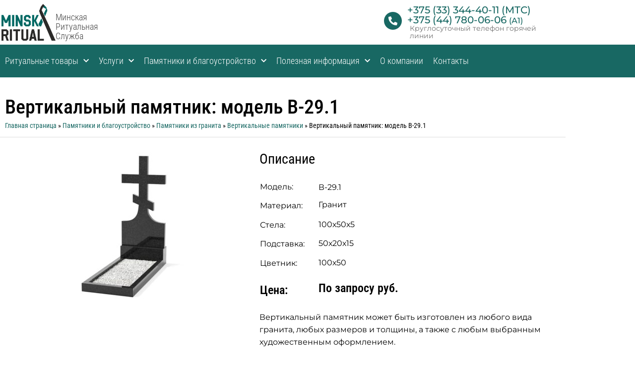

--- FILE ---
content_type: text/html; charset=UTF-8
request_url: https://minskritual.by/blagoustrojstvo-mogil/pamyatniki/vertikalnye-pamyatniki/v-29-1/
body_size: 35175
content:
<!doctype html>
<html lang="ru-RU">
<head>
	<meta charset="UTF-8">
	<meta name="viewport" content="width=device-width, initial-scale=1">
	<link rel="profile" href="https://gmpg.org/xfn/11">
	<meta name='robots' content='index, follow, max-image-preview:large, max-snippet:-1, max-video-preview:-1' />
<!-- Google tag (gtag.js) consent mode dataLayer added by Site Kit -->
<script id="google_gtagjs-js-consent-mode-data-layer">
window.dataLayer = window.dataLayer || [];function gtag(){dataLayer.push(arguments);}
gtag('consent', 'default', {"ad_personalization":"denied","ad_storage":"denied","ad_user_data":"denied","analytics_storage":"denied","functionality_storage":"denied","security_storage":"denied","personalization_storage":"denied","region":["AT","BE","BG","CH","CY","CZ","DE","DK","EE","ES","FI","FR","GB","GR","HR","HU","IE","IS","IT","LI","LT","LU","LV","MT","NL","NO","PL","PT","RO","SE","SI","SK"],"wait_for_update":500});
window._googlesitekitConsentCategoryMap = {"statistics":["analytics_storage"],"marketing":["ad_storage","ad_user_data","ad_personalization"],"functional":["functionality_storage","security_storage"],"preferences":["personalization_storage"]};
window._googlesitekitConsents = {"ad_personalization":"denied","ad_storage":"denied","ad_user_data":"denied","analytics_storage":"denied","functionality_storage":"denied","security_storage":"denied","personalization_storage":"denied","region":["AT","BE","BG","CH","CY","CZ","DE","DK","EE","ES","FI","FR","GB","GR","HR","HU","IE","IS","IT","LI","LT","LU","LV","MT","NL","NO","PL","PT","RO","SE","SI","SK"],"wait_for_update":500};
</script>
<!-- End Google tag (gtag.js) consent mode dataLayer added by Site Kit -->

	<!-- This site is optimized with the Yoast SEO Premium plugin v18.1 (Yoast SEO v26.8) - https://yoast.com/product/yoast-seo-premium-wordpress/ -->
	<title>Вертикальный памятник: модель В-29.1 купить в Минске, цена фото</title>
	<meta name="description" content="Купить Вертикальный памятник: модель В-29.1 по доступной цене в Минске. Большой ассортимент ритуальных товаров на любой бюджет в наличии и под заказ. ☎Звоните!" />
	<link rel="canonical" href="https://minskritual.by/blagoustrojstvo-mogil/pamyatniki/vertikalnye-pamyatniki/v-29-1/" />
	<meta property="og:locale" content="ru_RU" />
	<meta property="og:type" content="article" />
	<meta property="og:title" content="Вертикальный памятник: модель В-29.1" />
	<meta property="og:description" content="Купить Вертикальный памятник: модель В-29.1 по доступной цене в Минске. Большой ассортимент ритуальных товаров на любой бюджет в наличии и под заказ. ☎Звоните!" />
	<meta property="og:url" content="https://minskritual.by/blagoustrojstvo-mogil/pamyatniki/vertikalnye-pamyatniki/v-29-1/" />
	<meta property="og:site_name" content="Городская ритуальная служба Minskritual.by" />
	<meta property="article:published_time" content="2022-02-11T20:12:24+00:00" />
	<meta property="article:modified_time" content="2025-04-24T07:42:32+00:00" />
	<meta property="og:image" content="https://minskritual.by/wp-content/uploads/2021/03/vertikalnyj-pamyatnik-model-v-29.1.jpg" />
	<meta property="og:image:width" content="1000" />
	<meta property="og:image:height" content="1000" />
	<meta property="og:image:type" content="image/jpeg" />
	<meta name="author" content="Minskritual" />
	<meta name="twitter:card" content="summary_large_image" />
	<meta name="twitter:label1" content="Написано автором" />
	<meta name="twitter:data1" content="Minskritual" />
	<script type="application/ld+json" class="yoast-schema-graph">{"@context":"https://schema.org","@graph":[{"@type":"Article","@id":"https://minskritual.by/blagoustrojstvo-mogil/pamyatniki/vertikalnye-pamyatniki/v-29-1/#article","isPartOf":{"@id":"https://minskritual.by/blagoustrojstvo-mogil/pamyatniki/vertikalnye-pamyatniki/v-29-1/"},"author":{"name":"Minskritual","@id":"https://minskritual.by/#/schema/person/6e7421704a79b5e6299d51d00b5705bc"},"headline":"Вертикальный памятник: модель В-29.1","datePublished":"2022-02-11T20:12:24+00:00","dateModified":"2025-04-24T07:42:32+00:00","mainEntityOfPage":{"@id":"https://minskritual.by/blagoustrojstvo-mogil/pamyatniki/vertikalnye-pamyatniki/v-29-1/"},"wordCount":4,"publisher":{"@id":"https://minskritual.by/#/schema/person/6e7421704a79b5e6299d51d00b5705bc"},"image":{"@id":"https://minskritual.by/blagoustrojstvo-mogil/pamyatniki/vertikalnye-pamyatniki/v-29-1/#primaryimage"},"thumbnailUrl":"https://minskritual.by/wp-content/uploads/2021/03/vertikalnyj-pamyatnik-model-v-29.1.jpg","articleSection":["Вертикальные памятники"],"inLanguage":"ru-RU"},{"@type":"WebPage","@id":"https://minskritual.by/blagoustrojstvo-mogil/pamyatniki/vertikalnye-pamyatniki/v-29-1/","url":"https://minskritual.by/blagoustrojstvo-mogil/pamyatniki/vertikalnye-pamyatniki/v-29-1/","name":"Вертикальный памятник: модель В-29.1 купить в Минске, цена фото","isPartOf":{"@id":"https://minskritual.by/#website"},"primaryImageOfPage":{"@id":"https://minskritual.by/blagoustrojstvo-mogil/pamyatniki/vertikalnye-pamyatniki/v-29-1/#primaryimage"},"image":{"@id":"https://minskritual.by/blagoustrojstvo-mogil/pamyatniki/vertikalnye-pamyatniki/v-29-1/#primaryimage"},"thumbnailUrl":"https://minskritual.by/wp-content/uploads/2021/03/vertikalnyj-pamyatnik-model-v-29.1.jpg","datePublished":"2022-02-11T20:12:24+00:00","dateModified":"2025-04-24T07:42:32+00:00","description":"Купить Вертикальный памятник: модель В-29.1 по доступной цене в Минске. Большой ассортимент ритуальных товаров на любой бюджет в наличии и под заказ. ☎Звоните!","breadcrumb":{"@id":"https://minskritual.by/blagoustrojstvo-mogil/pamyatniki/vertikalnye-pamyatniki/v-29-1/#breadcrumb"},"inLanguage":"ru-RU","potentialAction":[{"@type":"ReadAction","target":["https://minskritual.by/blagoustrojstvo-mogil/pamyatniki/vertikalnye-pamyatniki/v-29-1/"]}]},{"@type":"ImageObject","inLanguage":"ru-RU","@id":"https://minskritual.by/blagoustrojstvo-mogil/pamyatniki/vertikalnye-pamyatniki/v-29-1/#primaryimage","url":"https://minskritual.by/wp-content/uploads/2021/03/vertikalnyj-pamyatnik-model-v-29.1.jpg","contentUrl":"https://minskritual.by/wp-content/uploads/2021/03/vertikalnyj-pamyatnik-model-v-29.1.jpg","width":1000,"height":1000},{"@type":"BreadcrumbList","@id":"https://minskritual.by/blagoustrojstvo-mogil/pamyatniki/vertikalnye-pamyatniki/v-29-1/#breadcrumb","itemListElement":[{"@type":"ListItem","position":1,"name":"Главная страница","item":"https://minskritual.by/"},{"@type":"ListItem","position":2,"name":"Памятники и благоустройство","item":"https://minskritual.by/category/blagoustrojstvo-mogil/"},{"@type":"ListItem","position":3,"name":"Памятники из гранита","item":"https://minskritual.by/category/blagoustrojstvo-mogil/pamyatniki/"},{"@type":"ListItem","position":4,"name":"Вертикальные памятники","item":"https://minskritual.by/category/blagoustrojstvo-mogil/pamyatniki/vertikalnye-pamyatniki/"},{"@type":"ListItem","position":5,"name":"Вертикальный памятник: модель В-29.1"}]},{"@type":"WebSite","@id":"https://minskritual.by/#website","url":"https://minskritual.by/","name":"Городская ритуальная служба Minskritual.by","description":"Организация похорон в Минске. Ритуальные услуги по лучшей стоимости","publisher":{"@id":"https://minskritual.by/#/schema/person/6e7421704a79b5e6299d51d00b5705bc"},"potentialAction":[{"@type":"SearchAction","target":{"@type":"EntryPoint","urlTemplate":"https://minskritual.by/?s={search_term_string}"},"query-input":{"@type":"PropertyValueSpecification","valueRequired":true,"valueName":"search_term_string"}}],"inLanguage":"ru-RU"},{"@type":["Person","Organization"],"@id":"https://minskritual.by/#/schema/person/6e7421704a79b5e6299d51d00b5705bc","name":"Minskritual","image":{"@type":"ImageObject","inLanguage":"ru-RU","@id":"https://minskritual.by/#/schema/person/image/","url":"https://secure.gravatar.com/avatar/567e563c94aeea4ef8a1babf88137ad787c91fc40f85b7202e6c634c02e9f738?s=96&d=mm&r=g","contentUrl":"https://secure.gravatar.com/avatar/567e563c94aeea4ef8a1babf88137ad787c91fc40f85b7202e6c634c02e9f738?s=96&d=mm&r=g","caption":"Minskritual"},"logo":{"@id":"https://minskritual.by/#/schema/person/image/"},"sameAs":["https://minskritual.by"]}]}</script>
	<!-- / Yoast SEO Premium plugin. -->


<link rel='dns-prefetch' href='//www.googletagmanager.com' />
<link rel='dns-prefetch' href='//api-maps.yandex.ru' />
<link rel='preconnect' href='//api-maps.yandex.ru' />
<link rel="alternate" type="application/rss+xml" title="Городская ритуальная служба Minskritual.by &raquo; Лента" href="https://minskritual.by/feed/" />
<link rel="alternate" type="application/rss+xml" title="Городская ритуальная служба Minskritual.by &raquo; Лента комментариев" href="https://minskritual.by/comments/feed/" />
<link rel="alternate" title="oEmbed (JSON)" type="application/json+oembed" href="https://minskritual.by/wp-json/oembed/1.0/embed?url=https%3A%2F%2Fminskritual.by%2Fblagoustrojstvo-mogil%2Fpamyatniki%2Fvertikalnye-pamyatniki%2Fv-29-1%2F" />
<link rel="alternate" title="oEmbed (XML)" type="text/xml+oembed" href="https://minskritual.by/wp-json/oembed/1.0/embed?url=https%3A%2F%2Fminskritual.by%2Fblagoustrojstvo-mogil%2Fpamyatniki%2Fvertikalnye-pamyatniki%2Fv-29-1%2F&#038;format=xml" />
<style>@media screen and (max-width: 650px) {body {padding-bottom:60px;}}</style><style id='wp-img-auto-sizes-contain-inline-css'>
img:is([sizes=auto i],[sizes^="auto," i]){contain-intrinsic-size:3000px 1500px}
/*# sourceURL=wp-img-auto-sizes-contain-inline-css */
</style>
<style id='wp-emoji-styles-inline-css'>

	img.wp-smiley, img.emoji {
		display: inline !important;
		border: none !important;
		box-shadow: none !important;
		height: 1em !important;
		width: 1em !important;
		margin: 0 0.07em !important;
		vertical-align: -0.1em !important;
		background: none !important;
		padding: 0 !important;
	}
/*# sourceURL=wp-emoji-styles-inline-css */
</style>
<link rel='stylesheet' id='jet-engine-frontend-css' href='https://minskritual.by/wp-content/plugins/jet-engine/assets/css/frontend.css?ver=3.6.7.1' media='all' />
<style id='global-styles-inline-css'>
:root{--wp--preset--aspect-ratio--square: 1;--wp--preset--aspect-ratio--4-3: 4/3;--wp--preset--aspect-ratio--3-4: 3/4;--wp--preset--aspect-ratio--3-2: 3/2;--wp--preset--aspect-ratio--2-3: 2/3;--wp--preset--aspect-ratio--16-9: 16/9;--wp--preset--aspect-ratio--9-16: 9/16;--wp--preset--color--black: #000000;--wp--preset--color--cyan-bluish-gray: #abb8c3;--wp--preset--color--white: #ffffff;--wp--preset--color--pale-pink: #f78da7;--wp--preset--color--vivid-red: #cf2e2e;--wp--preset--color--luminous-vivid-orange: #ff6900;--wp--preset--color--luminous-vivid-amber: #fcb900;--wp--preset--color--light-green-cyan: #7bdcb5;--wp--preset--color--vivid-green-cyan: #00d084;--wp--preset--color--pale-cyan-blue: #8ed1fc;--wp--preset--color--vivid-cyan-blue: #0693e3;--wp--preset--color--vivid-purple: #9b51e0;--wp--preset--gradient--vivid-cyan-blue-to-vivid-purple: linear-gradient(135deg,rgb(6,147,227) 0%,rgb(155,81,224) 100%);--wp--preset--gradient--light-green-cyan-to-vivid-green-cyan: linear-gradient(135deg,rgb(122,220,180) 0%,rgb(0,208,130) 100%);--wp--preset--gradient--luminous-vivid-amber-to-luminous-vivid-orange: linear-gradient(135deg,rgb(252,185,0) 0%,rgb(255,105,0) 100%);--wp--preset--gradient--luminous-vivid-orange-to-vivid-red: linear-gradient(135deg,rgb(255,105,0) 0%,rgb(207,46,46) 100%);--wp--preset--gradient--very-light-gray-to-cyan-bluish-gray: linear-gradient(135deg,rgb(238,238,238) 0%,rgb(169,184,195) 100%);--wp--preset--gradient--cool-to-warm-spectrum: linear-gradient(135deg,rgb(74,234,220) 0%,rgb(151,120,209) 20%,rgb(207,42,186) 40%,rgb(238,44,130) 60%,rgb(251,105,98) 80%,rgb(254,248,76) 100%);--wp--preset--gradient--blush-light-purple: linear-gradient(135deg,rgb(255,206,236) 0%,rgb(152,150,240) 100%);--wp--preset--gradient--blush-bordeaux: linear-gradient(135deg,rgb(254,205,165) 0%,rgb(254,45,45) 50%,rgb(107,0,62) 100%);--wp--preset--gradient--luminous-dusk: linear-gradient(135deg,rgb(255,203,112) 0%,rgb(199,81,192) 50%,rgb(65,88,208) 100%);--wp--preset--gradient--pale-ocean: linear-gradient(135deg,rgb(255,245,203) 0%,rgb(182,227,212) 50%,rgb(51,167,181) 100%);--wp--preset--gradient--electric-grass: linear-gradient(135deg,rgb(202,248,128) 0%,rgb(113,206,126) 100%);--wp--preset--gradient--midnight: linear-gradient(135deg,rgb(2,3,129) 0%,rgb(40,116,252) 100%);--wp--preset--font-size--small: 13px;--wp--preset--font-size--medium: 20px;--wp--preset--font-size--large: 36px;--wp--preset--font-size--x-large: 42px;--wp--preset--spacing--20: 0.44rem;--wp--preset--spacing--30: 0.67rem;--wp--preset--spacing--40: 1rem;--wp--preset--spacing--50: 1.5rem;--wp--preset--spacing--60: 2.25rem;--wp--preset--spacing--70: 3.38rem;--wp--preset--spacing--80: 5.06rem;--wp--preset--shadow--natural: 6px 6px 9px rgba(0, 0, 0, 0.2);--wp--preset--shadow--deep: 12px 12px 50px rgba(0, 0, 0, 0.4);--wp--preset--shadow--sharp: 6px 6px 0px rgba(0, 0, 0, 0.2);--wp--preset--shadow--outlined: 6px 6px 0px -3px rgb(255, 255, 255), 6px 6px rgb(0, 0, 0);--wp--preset--shadow--crisp: 6px 6px 0px rgb(0, 0, 0);}:root { --wp--style--global--content-size: 800px;--wp--style--global--wide-size: 1200px; }:where(body) { margin: 0; }.wp-site-blocks > .alignleft { float: left; margin-right: 2em; }.wp-site-blocks > .alignright { float: right; margin-left: 2em; }.wp-site-blocks > .aligncenter { justify-content: center; margin-left: auto; margin-right: auto; }:where(.wp-site-blocks) > * { margin-block-start: 24px; margin-block-end: 0; }:where(.wp-site-blocks) > :first-child { margin-block-start: 0; }:where(.wp-site-blocks) > :last-child { margin-block-end: 0; }:root { --wp--style--block-gap: 24px; }:root :where(.is-layout-flow) > :first-child{margin-block-start: 0;}:root :where(.is-layout-flow) > :last-child{margin-block-end: 0;}:root :where(.is-layout-flow) > *{margin-block-start: 24px;margin-block-end: 0;}:root :where(.is-layout-constrained) > :first-child{margin-block-start: 0;}:root :where(.is-layout-constrained) > :last-child{margin-block-end: 0;}:root :where(.is-layout-constrained) > *{margin-block-start: 24px;margin-block-end: 0;}:root :where(.is-layout-flex){gap: 24px;}:root :where(.is-layout-grid){gap: 24px;}.is-layout-flow > .alignleft{float: left;margin-inline-start: 0;margin-inline-end: 2em;}.is-layout-flow > .alignright{float: right;margin-inline-start: 2em;margin-inline-end: 0;}.is-layout-flow > .aligncenter{margin-left: auto !important;margin-right: auto !important;}.is-layout-constrained > .alignleft{float: left;margin-inline-start: 0;margin-inline-end: 2em;}.is-layout-constrained > .alignright{float: right;margin-inline-start: 2em;margin-inline-end: 0;}.is-layout-constrained > .aligncenter{margin-left: auto !important;margin-right: auto !important;}.is-layout-constrained > :where(:not(.alignleft):not(.alignright):not(.alignfull)){max-width: var(--wp--style--global--content-size);margin-left: auto !important;margin-right: auto !important;}.is-layout-constrained > .alignwide{max-width: var(--wp--style--global--wide-size);}body .is-layout-flex{display: flex;}.is-layout-flex{flex-wrap: wrap;align-items: center;}.is-layout-flex > :is(*, div){margin: 0;}body .is-layout-grid{display: grid;}.is-layout-grid > :is(*, div){margin: 0;}body{padding-top: 0px;padding-right: 0px;padding-bottom: 0px;padding-left: 0px;}a:where(:not(.wp-element-button)){text-decoration: underline;}:root :where(.wp-element-button, .wp-block-button__link){background-color: #32373c;border-width: 0;color: #fff;font-family: inherit;font-size: inherit;font-style: inherit;font-weight: inherit;letter-spacing: inherit;line-height: inherit;padding-top: calc(0.667em + 2px);padding-right: calc(1.333em + 2px);padding-bottom: calc(0.667em + 2px);padding-left: calc(1.333em + 2px);text-decoration: none;text-transform: inherit;}.has-black-color{color: var(--wp--preset--color--black) !important;}.has-cyan-bluish-gray-color{color: var(--wp--preset--color--cyan-bluish-gray) !important;}.has-white-color{color: var(--wp--preset--color--white) !important;}.has-pale-pink-color{color: var(--wp--preset--color--pale-pink) !important;}.has-vivid-red-color{color: var(--wp--preset--color--vivid-red) !important;}.has-luminous-vivid-orange-color{color: var(--wp--preset--color--luminous-vivid-orange) !important;}.has-luminous-vivid-amber-color{color: var(--wp--preset--color--luminous-vivid-amber) !important;}.has-light-green-cyan-color{color: var(--wp--preset--color--light-green-cyan) !important;}.has-vivid-green-cyan-color{color: var(--wp--preset--color--vivid-green-cyan) !important;}.has-pale-cyan-blue-color{color: var(--wp--preset--color--pale-cyan-blue) !important;}.has-vivid-cyan-blue-color{color: var(--wp--preset--color--vivid-cyan-blue) !important;}.has-vivid-purple-color{color: var(--wp--preset--color--vivid-purple) !important;}.has-black-background-color{background-color: var(--wp--preset--color--black) !important;}.has-cyan-bluish-gray-background-color{background-color: var(--wp--preset--color--cyan-bluish-gray) !important;}.has-white-background-color{background-color: var(--wp--preset--color--white) !important;}.has-pale-pink-background-color{background-color: var(--wp--preset--color--pale-pink) !important;}.has-vivid-red-background-color{background-color: var(--wp--preset--color--vivid-red) !important;}.has-luminous-vivid-orange-background-color{background-color: var(--wp--preset--color--luminous-vivid-orange) !important;}.has-luminous-vivid-amber-background-color{background-color: var(--wp--preset--color--luminous-vivid-amber) !important;}.has-light-green-cyan-background-color{background-color: var(--wp--preset--color--light-green-cyan) !important;}.has-vivid-green-cyan-background-color{background-color: var(--wp--preset--color--vivid-green-cyan) !important;}.has-pale-cyan-blue-background-color{background-color: var(--wp--preset--color--pale-cyan-blue) !important;}.has-vivid-cyan-blue-background-color{background-color: var(--wp--preset--color--vivid-cyan-blue) !important;}.has-vivid-purple-background-color{background-color: var(--wp--preset--color--vivid-purple) !important;}.has-black-border-color{border-color: var(--wp--preset--color--black) !important;}.has-cyan-bluish-gray-border-color{border-color: var(--wp--preset--color--cyan-bluish-gray) !important;}.has-white-border-color{border-color: var(--wp--preset--color--white) !important;}.has-pale-pink-border-color{border-color: var(--wp--preset--color--pale-pink) !important;}.has-vivid-red-border-color{border-color: var(--wp--preset--color--vivid-red) !important;}.has-luminous-vivid-orange-border-color{border-color: var(--wp--preset--color--luminous-vivid-orange) !important;}.has-luminous-vivid-amber-border-color{border-color: var(--wp--preset--color--luminous-vivid-amber) !important;}.has-light-green-cyan-border-color{border-color: var(--wp--preset--color--light-green-cyan) !important;}.has-vivid-green-cyan-border-color{border-color: var(--wp--preset--color--vivid-green-cyan) !important;}.has-pale-cyan-blue-border-color{border-color: var(--wp--preset--color--pale-cyan-blue) !important;}.has-vivid-cyan-blue-border-color{border-color: var(--wp--preset--color--vivid-cyan-blue) !important;}.has-vivid-purple-border-color{border-color: var(--wp--preset--color--vivid-purple) !important;}.has-vivid-cyan-blue-to-vivid-purple-gradient-background{background: var(--wp--preset--gradient--vivid-cyan-blue-to-vivid-purple) !important;}.has-light-green-cyan-to-vivid-green-cyan-gradient-background{background: var(--wp--preset--gradient--light-green-cyan-to-vivid-green-cyan) !important;}.has-luminous-vivid-amber-to-luminous-vivid-orange-gradient-background{background: var(--wp--preset--gradient--luminous-vivid-amber-to-luminous-vivid-orange) !important;}.has-luminous-vivid-orange-to-vivid-red-gradient-background{background: var(--wp--preset--gradient--luminous-vivid-orange-to-vivid-red) !important;}.has-very-light-gray-to-cyan-bluish-gray-gradient-background{background: var(--wp--preset--gradient--very-light-gray-to-cyan-bluish-gray) !important;}.has-cool-to-warm-spectrum-gradient-background{background: var(--wp--preset--gradient--cool-to-warm-spectrum) !important;}.has-blush-light-purple-gradient-background{background: var(--wp--preset--gradient--blush-light-purple) !important;}.has-blush-bordeaux-gradient-background{background: var(--wp--preset--gradient--blush-bordeaux) !important;}.has-luminous-dusk-gradient-background{background: var(--wp--preset--gradient--luminous-dusk) !important;}.has-pale-ocean-gradient-background{background: var(--wp--preset--gradient--pale-ocean) !important;}.has-electric-grass-gradient-background{background: var(--wp--preset--gradient--electric-grass) !important;}.has-midnight-gradient-background{background: var(--wp--preset--gradient--midnight) !important;}.has-small-font-size{font-size: var(--wp--preset--font-size--small) !important;}.has-medium-font-size{font-size: var(--wp--preset--font-size--medium) !important;}.has-large-font-size{font-size: var(--wp--preset--font-size--large) !important;}.has-x-large-font-size{font-size: var(--wp--preset--font-size--x-large) !important;}
:root :where(.wp-block-pullquote){font-size: 1.5em;line-height: 1.6;}
/*# sourceURL=global-styles-inline-css */
</style>
<link rel='stylesheet' id='hello-elementor-css' href='https://minskritual.by/wp-content/themes/hello-elementor/style.min.css?ver=3.4.3' media='all' />
<link rel='stylesheet' id='hello-elementor-theme-style-css' href='https://minskritual.by/wp-content/themes/hello-elementor/theme.min.css?ver=3.4.3' media='all' />
<link rel='stylesheet' id='hello-elementor-header-footer-css' href='https://minskritual.by/wp-content/themes/hello-elementor/header-footer.min.css?ver=3.4.3' media='all' />
<link rel='stylesheet' id='elementor-frontend-css' href='https://minskritual.by/wp-content/plugins/elementor/assets/css/frontend.min.css?ver=3.34.2' media='all' />
<link rel='stylesheet' id='widget-image-css' href='https://minskritual.by/wp-content/plugins/elementor/assets/css/widget-image.min.css?ver=3.34.2' media='all' />
<link rel='stylesheet' id='widget-heading-css' href='https://minskritual.by/wp-content/plugins/elementor/assets/css/widget-heading.min.css?ver=3.34.2' media='all' />
<link rel='stylesheet' id='widget-nav-menu-css' href='https://minskritual.by/wp-content/plugins/elementor-pro/assets/css/widget-nav-menu.min.css?ver=3.29.0' media='all' />
<link rel='stylesheet' id='widget-icon-list-css' href='https://minskritual.by/wp-content/plugins/elementor/assets/css/widget-icon-list.min.css?ver=3.34.2' media='all' />
<link rel='stylesheet' id='widget-breadcrumbs-css' href='https://minskritual.by/wp-content/plugins/elementor-pro/assets/css/widget-breadcrumbs.min.css?ver=3.29.0' media='all' />
<link rel='stylesheet' id='swiper-css' href='https://minskritual.by/wp-content/plugins/elementor/assets/lib/swiper/v8/css/swiper.min.css?ver=8.4.5' media='all' />
<link rel='stylesheet' id='e-swiper-css' href='https://minskritual.by/wp-content/plugins/elementor/assets/css/conditionals/e-swiper.min.css?ver=3.34.2' media='all' />
<link rel='stylesheet' id='widget-gallery-css' href='https://minskritual.by/wp-content/plugins/elementor-pro/assets/css/widget-gallery.min.css?ver=3.29.0' media='all' />
<link rel='stylesheet' id='elementor-gallery-css' href='https://minskritual.by/wp-content/plugins/elementor/assets/lib/e-gallery/css/e-gallery.min.css?ver=1.2.0' media='all' />
<link rel='stylesheet' id='e-transitions-css' href='https://minskritual.by/wp-content/plugins/elementor-pro/assets/css/conditionals/transitions.min.css?ver=3.29.0' media='all' />
<link rel='stylesheet' id='widget-posts-css' href='https://minskritual.by/wp-content/plugins/elementor-pro/assets/css/widget-posts.min.css?ver=3.29.0' media='all' />
<link rel='stylesheet' id='widget-form-css' href='https://minskritual.by/wp-content/plugins/elementor-pro/assets/css/widget-form.min.css?ver=3.29.0' media='all' />
<link rel='stylesheet' id='e-popup-css' href='https://minskritual.by/wp-content/plugins/elementor-pro/assets/css/conditionals/popup.min.css?ver=3.29.0' media='all' />
<link rel='stylesheet' id='elementor-icons-css' href='https://minskritual.by/wp-content/plugins/elementor/assets/lib/eicons/css/elementor-icons.min.css?ver=5.46.0' media='all' />
<link rel='stylesheet' id='elementor-post-29-css' href='https://minskritual.by/wp-content/uploads/elementor/css/post-29.css?ver=1769035197' media='all' />
<link rel='stylesheet' id='mihdan-elementor-yandex-maps-css' href='https://minskritual.by/wp-content/plugins/mihdan-elementor-yandex-maps/frontend/css/mihdan-elementor-yandex-maps.css?ver=1732280710' media='all' />
<link rel='stylesheet' id='elementor-post-4362-css' href='https://minskritual.by/wp-content/uploads/elementor/css/post-4362.css?ver=1769035199' media='all' />
<link rel='stylesheet' id='elementor-post-4465-css' href='https://minskritual.by/wp-content/uploads/elementor/css/post-4465.css?ver=1769035199' media='all' />
<link rel='stylesheet' id='elementor-post-3922-css' href='https://minskritual.by/wp-content/uploads/elementor/css/post-3922.css?ver=1769063343' media='all' />
<link rel='stylesheet' id='elementor-post-3968-css' href='https://minskritual.by/wp-content/uploads/elementor/css/post-3968.css?ver=1769035199' media='all' />
<link rel='stylesheet' id='call-now-button-modern-style-css' href='https://minskritual.by/wp-content/plugins/call-now-button/resources/style/modern.css?ver=1.5.1' media='all' />
<link rel='stylesheet' id='elementor-gf-local-robotocondensed-css' href='https://minskritual.by/wp-content/uploads/elementor/google-fonts/css/robotocondensed.css?ver=1742250887' media='all' />
<link rel='stylesheet' id='elementor-gf-local-montserrat-css' href='https://minskritual.by/wp-content/uploads/elementor/google-fonts/css/montserrat.css?ver=1742250898' media='all' />
<link rel='stylesheet' id='elementor-icons-shared-0-css' href='https://minskritual.by/wp-content/plugins/elementor/assets/lib/font-awesome/css/fontawesome.min.css?ver=5.15.3' media='all' />
<link rel='stylesheet' id='elementor-icons-fa-solid-css' href='https://minskritual.by/wp-content/plugins/elementor/assets/lib/font-awesome/css/solid.min.css?ver=5.15.3' media='all' />
<script src="https://minskritual.by/wp-includes/js/jquery/jquery.min.js?ver=3.7.1" id="jquery-core-js"></script>
<script src="https://minskritual.by/wp-includes/js/jquery/jquery-migrate.min.js?ver=3.4.1" id="jquery-migrate-js"></script>

<!-- Сниппет тегов Google (gtag.js), добавленный Site Kit -->
<!-- Сниппет Google Analytics добавлен с помощью Site Kit -->
<!-- Сниппет Google Ads, добавленный Site Kit -->
<script src="https://www.googletagmanager.com/gtag/js?id=GT-WBZ5PDZ6" id="google_gtagjs-js" async></script>
<script id="google_gtagjs-js-after">
window.dataLayer = window.dataLayer || [];function gtag(){dataLayer.push(arguments);}
gtag("set","linker",{"domains":["minskritual.by"]});
gtag("js", new Date());
gtag("set", "developer_id.dZTNiMT", true);
gtag("config", "GT-WBZ5PDZ6");
gtag("config", "AW-17344768443");
 window._googlesitekit = window._googlesitekit || {}; window._googlesitekit.throttledEvents = []; window._googlesitekit.gtagEvent = (name, data) => { var key = JSON.stringify( { name, data } ); if ( !! window._googlesitekit.throttledEvents[ key ] ) { return; } window._googlesitekit.throttledEvents[ key ] = true; setTimeout( () => { delete window._googlesitekit.throttledEvents[ key ]; }, 5 ); gtag( "event", name, { ...data, event_source: "site-kit" } ); }; 
//# sourceURL=google_gtagjs-js-after
</script>
<link rel="https://api.w.org/" href="https://minskritual.by/wp-json/" /><link rel="alternate" title="JSON" type="application/json" href="https://minskritual.by/wp-json/wp/v2/posts/3886" /><link rel="EditURI" type="application/rsd+xml" title="RSD" href="https://minskritual.by/xmlrpc.php?rsd" />
<meta name="generator" content="WordPress 6.9" />
<link rel='shortlink' href='https://minskritual.by/?p=3886' />
<meta name="generator" content="Site Kit by Google 1.170.0" /><meta name="description" content="Вертикальный памятник может быть изготовлен из любого вида гранита, любых размеров и толщины, а также с любым выбранным художественным оформлением.">
<meta name="generator" content="Elementor 3.34.2; settings: css_print_method-external, google_font-enabled, font_display-auto">
			<style>
				.e-con.e-parent:nth-of-type(n+4):not(.e-lazyloaded):not(.e-no-lazyload),
				.e-con.e-parent:nth-of-type(n+4):not(.e-lazyloaded):not(.e-no-lazyload) * {
					background-image: none !important;
				}
				@media screen and (max-height: 1024px) {
					.e-con.e-parent:nth-of-type(n+3):not(.e-lazyloaded):not(.e-no-lazyload),
					.e-con.e-parent:nth-of-type(n+3):not(.e-lazyloaded):not(.e-no-lazyload) * {
						background-image: none !important;
					}
				}
				@media screen and (max-height: 640px) {
					.e-con.e-parent:nth-of-type(n+2):not(.e-lazyloaded):not(.e-no-lazyload),
					.e-con.e-parent:nth-of-type(n+2):not(.e-lazyloaded):not(.e-no-lazyload) * {
						background-image: none !important;
					}
				}
			</style>
				<!-- Event snippet for Просмотр страницы conversion page
In your html page, add the snippet and call gtag_report_conversion when someone clicks on the chosen link or button. -->
<script>
function gtag_report_conversion(url) {
  var callback = function () {
    if (typeof(url) != 'undefined') {
      window.location = url;
    }
  };
  gtag('event', 'conversion', {
      'send_to': 'AW-17344768443/fPS7CM-S3foaELvT0M5A',
      'value': 1.0,
      'currency': 'USD',
      'event_callback': callback
  });
  return false;
}
</script>

</head>
<body class="wp-singular post-template-default single single-post postid-3886 single-format-standard wp-embed-responsive wp-theme-hello-elementor hello-elementor-default elementor-default elementor-kit-29 elementor-page elementor-page-3886 elementor-page-3922">


<a class="skip-link screen-reader-text" href="#content">Перейти к содержимому</a>

		<div data-elementor-type="header" data-elementor-id="4362" class="elementor elementor-4362 elementor-location-header" data-elementor-post-type="elementor_library">
					<section class="elementor-section elementor-top-section elementor-element elementor-element-32f5662 elementor-section-boxed elementor-section-height-default elementor-section-height-default" data-id="32f5662" data-element_type="section" data-settings="{&quot;background_background&quot;:&quot;classic&quot;}">
						<div class="elementor-container elementor-column-gap-default">
					<div class="elementor-column elementor-col-25 elementor-top-column elementor-element elementor-element-bcdd905" data-id="bcdd905" data-element_type="column">
			<div class="elementor-widget-wrap elementor-element-populated">
						<div class="elementor-element elementor-element-02f4aaa elementor-widget__width-auto elementor-widget elementor-widget-image" data-id="02f4aaa" data-element_type="widget" data-widget_type="image.default">
				<div class="elementor-widget-container">
																<a href="https://minskritual.by">
							<img fetchpriority="high" width="1457" height="998" src="https://minskritual.by/wp-content/uploads/2022/01/logo_2.png" class="attachment-full size-full wp-image-5395" alt="" srcset="https://minskritual.by/wp-content/uploads/2022/01/logo_2.png 1457w, https://minskritual.by/wp-content/uploads/2022/01/logo_2-300x205.png 300w, https://minskritual.by/wp-content/uploads/2022/01/logo_2-1024x701.png 1024w, https://minskritual.by/wp-content/uploads/2022/01/logo_2-768x526.png 768w" sizes="(max-width: 1457px) 100vw, 1457px" />								</a>
															</div>
				</div>
				<div class="elementor-element elementor-element-8f132d4 elementor-widget__width-auto elementor-widget elementor-widget-heading" data-id="8f132d4" data-element_type="widget" data-widget_type="heading.default">
				<div class="elementor-widget-container">
					<p class="elementor-heading-title elementor-size-default">Минская<br>
Ритуальная<br>
Служба</p>				</div>
				</div>
					</div>
		</div>
				<div class="elementor-column elementor-col-25 elementor-top-column elementor-element elementor-element-61ead32" data-id="61ead32" data-element_type="column">
			<div class="elementor-widget-wrap elementor-element-populated">
						<div class="elementor-element elementor-element-2e18251 elementor-nav-menu--dropdown-mobile elementor-nav-menu--stretch elementor-hidden-desktop elementor-hidden-tablet elementor-nav-menu__text-align-aside elementor-nav-menu--toggle elementor-nav-menu--burger elementor-widget elementor-widget-nav-menu" data-id="2e18251" data-element_type="widget" data-settings="{&quot;full_width&quot;:&quot;stretch&quot;,&quot;layout&quot;:&quot;horizontal&quot;,&quot;submenu_icon&quot;:{&quot;value&quot;:&quot;&lt;i class=\&quot;fas fa-caret-down\&quot;&gt;&lt;\/i&gt;&quot;,&quot;library&quot;:&quot;fa-solid&quot;},&quot;toggle&quot;:&quot;burger&quot;}" data-widget_type="nav-menu.default">
				<div class="elementor-widget-container">
								<nav aria-label="Menu" class="elementor-nav-menu--main elementor-nav-menu__container elementor-nav-menu--layout-horizontal e--pointer-underline e--animation-fade">
				<ul id="menu-1-2e18251" class="elementor-nav-menu"><li class="menu-item menu-item-type-taxonomy menu-item-object-category menu-item-has-children menu-item-4994"><a href="https://minskritual.by/category/ritualnye-tovary/" class="elementor-item">Ритуальные товары</a>
<ul class="sub-menu elementor-nav-menu--dropdown">
	<li class="menu-item menu-item-type-taxonomy menu-item-object-category menu-item-4996"><a href="https://minskritual.by/category/ritualnye-tovary/groby/" class="elementor-sub-item">Гробы</a></li>
	<li class="menu-item menu-item-type-taxonomy menu-item-object-category menu-item-4997"><a href="https://minskritual.by/category/ritualnye-tovary/kresty/" class="elementor-sub-item">Кресты</a></li>
	<li class="menu-item menu-item-type-taxonomy menu-item-object-category menu-item-4995"><a href="https://minskritual.by/category/ritualnye-tovary/venki/" class="elementor-sub-item">Венки</a></li>
	<li class="menu-item menu-item-type-taxonomy menu-item-object-category menu-item-5352"><a href="https://minskritual.by/category/ritualnye-tovary/venki-iz-zhivyh-czvetov/" class="elementor-sub-item">Венки из живых цветов</a></li>
	<li class="menu-item menu-item-type-taxonomy menu-item-object-category menu-item-5354"><a href="https://minskritual.by/category/ritualnye-tovary/ritualnye-kompoziczii-iz-zhivyh-czvetov/" class="elementor-sub-item">Ритуальные композиции из живых цветов</a></li>
	<li class="menu-item menu-item-type-taxonomy menu-item-object-category menu-item-4998"><a href="https://minskritual.by/category/ritualnye-tovary/ritualnye-korziny/" class="elementor-sub-item">Ритуальные корзины</a></li>
</ul>
</li>
<li class="menu-item menu-item-type-post_type menu-item-object-page menu-item-has-children menu-item-23"><a href="https://minskritual.by/uslugi/" class="elementor-item">Услуги</a>
<ul class="sub-menu elementor-nav-menu--dropdown">
	<li class="menu-item menu-item-type-post_type menu-item-object-page menu-item-5614"><a href="https://minskritual.by/uslugi/organizaciya-pohoron-v-minske/" class="elementor-sub-item">Организация похорон в Минске</a></li>
	<li class="menu-item menu-item-type-post_type menu-item-object-page menu-item-5686"><a href="https://minskritual.by/uslugi/organizaciya-pohoron-v-minskoj-oblasti/" class="elementor-sub-item">Организация похорон в городах Минской области</a></li>
	<li class="menu-item menu-item-type-post_type menu-item-object-page menu-item-5483"><a href="https://minskritual.by/uslugi/ritualnyj-agent/" class="elementor-sub-item">Ритуальный агент</a></li>
	<li class="menu-item menu-item-type-post_type menu-item-object-page menu-item-5803"><a href="https://minskritual.by/uslugi/arenda-ritualnogo-zala/" class="elementor-sub-item">Аренда ритуального зала</a></li>
	<li class="menu-item menu-item-type-post_type menu-item-object-page menu-item-5575"><a href="https://minskritual.by/uslugi/kremaciya/" class="elementor-sub-item">Кремация</a></li>
	<li class="menu-item menu-item-type-post_type menu-item-object-page menu-item-5484"><a href="https://minskritual.by/uslugi/tualet-pokojnogo/" class="elementor-sub-item">Туалет покойного</a></li>
	<li class="menu-item menu-item-type-post_type menu-item-object-page menu-item-5477"><a href="https://minskritual.by/uslugi/balzamirovanie-tela/" class="elementor-sub-item">Бальзамирование тела</a></li>
	<li class="menu-item menu-item-type-post_type menu-item-object-page menu-item-5482"><a href="https://minskritual.by/uslugi/perevozka-tel/" class="elementor-sub-item">Перевозка тел</a></li>
	<li class="menu-item menu-item-type-post_type menu-item-object-page menu-item-5585"><a href="https://minskritual.by/uslugi/hranenie-tela-v-morge/" class="elementor-sub-item">Хранение тела в морге</a></li>
	<li class="menu-item menu-item-type-post_type menu-item-object-page menu-item-6363"><a href="https://minskritual.by/uslugi/otpevanie/" class="elementor-sub-item">Отпевание</a></li>
	<li class="menu-item menu-item-type-post_type menu-item-object-page menu-item-5938"><a href="https://minskritual.by/uslugi/mesto-na-kladbishhe/" class="elementor-sub-item">Место на кладбище</a></li>
	<li class="menu-item menu-item-type-post_type menu-item-object-page menu-item-5478"><a href="https://minskritual.by/uslugi/katafalk/" class="elementor-sub-item">Катафалк</a></li>
	<li class="menu-item menu-item-type-post_type menu-item-object-page menu-item-5828"><a href="https://minskritual.by/uslugi/nosilshhiki-groba/" class="elementor-sub-item">Носильщики гроба</a></li>
	<li class="menu-item menu-item-type-post_type menu-item-object-page menu-item-5829"><a href="https://minskritual.by/uslugi/czeremonijmejster/" class="elementor-sub-item">Церемониймейстер</a></li>
	<li class="menu-item menu-item-type-post_type menu-item-object-page menu-item-6042"><a href="https://minskritual.by/uslugi/vip-pohorony/" class="elementor-sub-item">VIP похороны</a></li>
	<li class="menu-item menu-item-type-post_type menu-item-object-page menu-item-6265"><a href="https://minskritual.by/uslugi/ritualnye-uslugi-kruglosutochno/" class="elementor-sub-item">Круглосуточные ритуальные услуги</a></li>
</ul>
</li>
<li class="menu-item menu-item-type-taxonomy menu-item-object-category current-post-ancestor menu-item-has-children menu-item-4647"><a href="https://minskritual.by/category/blagoustrojstvo-mogil/" class="elementor-item">Памятники и благоустройство</a>
<ul class="sub-menu elementor-nav-menu--dropdown">
	<li class="menu-item menu-item-type-taxonomy menu-item-object-category current-post-ancestor current-menu-parent current-post-parent menu-item-4708"><a href="https://minskritual.by/category/blagoustrojstvo-mogil/pamyatniki/vertikalnye-pamyatniki/" class="elementor-sub-item">Вертикальные памятники</a></li>
	<li class="menu-item menu-item-type-taxonomy menu-item-object-category menu-item-4709"><a href="https://minskritual.by/category/blagoustrojstvo-mogil/pamyatniki/gorizontalnye-pamyatniki/" class="elementor-sub-item">Горизонтальные памятники</a></li>
	<li class="menu-item menu-item-type-taxonomy menu-item-object-category menu-item-4711"><a href="https://minskritual.by/category/blagoustrojstvo-mogil/pamyatniki/eksklyuzivnye-pamyatniki/" class="elementor-sub-item">Эксклюзивные памятники</a></li>
	<li class="menu-item menu-item-type-taxonomy menu-item-object-category menu-item-5021"><a href="https://minskritual.by/category/blagoustrojstvo-mogil/memorialnye-kompleksy/" class="elementor-sub-item">Мемориальные комплексы</a></li>
	<li class="menu-item menu-item-type-taxonomy menu-item-object-category menu-item-4710"><a href="https://minskritual.by/category/blagoustrojstvo-mogil/pamyatniki/nadgrobnye-plity/" class="elementor-sub-item">Надгробные плиты</a></li>
	<li class="menu-item menu-item-type-post_type menu-item-object-page menu-item-5645"><a href="https://minskritual.by/nashi-raboty-po-blagoustrojstvu-mogil/" class="elementor-sub-item">Галерея работ</a></li>
</ul>
</li>
<li class="menu-item menu-item-type-custom menu-item-object-custom menu-item-has-children menu-item-5855"><a class="elementor-item">Полезная информация</a>
<ul class="sub-menu elementor-nav-menu--dropdown">
	<li class="menu-item menu-item-type-post_type menu-item-object-page menu-item-6527"><a href="https://minskritual.by/chto-delat-esli-umer-chelovek/" class="elementor-sub-item">Что делать, если умер человек</a></li>
	<li class="menu-item menu-item-type-post_type menu-item-object-page menu-item-5856"><a href="https://minskritual.by/posobie-na-pogrebenie/" class="elementor-sub-item">Пособие на погребение</a></li>
	<li class="menu-item menu-item-type-post_type menu-item-object-page menu-item-5922"><a href="https://minskritual.by/morgi/" class="elementor-sub-item">Морги Минска</a></li>
	<li class="menu-item menu-item-type-post_type menu-item-object-page menu-item-5965"><a href="https://minskritual.by/kladbishha-minska/" class="elementor-sub-item">Кладбища Минска</a></li>
	<li class="menu-item menu-item-type-post_type menu-item-object-page menu-item-6482"><a href="https://minskritual.by/krematorij-v-minske/" class="elementor-sub-item">Крематорий в Минске</a></li>
	<li class="menu-item menu-item-type-taxonomy menu-item-object-category menu-item-6060"><a href="https://minskritual.by/category/stati/" class="elementor-sub-item">Статьи</a></li>
</ul>
</li>
<li class="menu-item menu-item-type-post_type menu-item-object-page menu-item-24"><a href="https://minskritual.by/o-kompanii/" class="elementor-item">О компании</a></li>
<li class="menu-item menu-item-type-post_type menu-item-object-page menu-item-21"><a href="https://minskritual.by/kontakty/" class="elementor-item">Контакты</a></li>
</ul>			</nav>
					<div class="elementor-menu-toggle" role="button" tabindex="0" aria-label="Menu Toggle" aria-expanded="false">
			<i aria-hidden="true" role="presentation" class="elementor-menu-toggle__icon--open eicon-menu-bar"></i><i aria-hidden="true" role="presentation" class="elementor-menu-toggle__icon--close eicon-close"></i>		</div>
					<nav class="elementor-nav-menu--dropdown elementor-nav-menu__container" aria-hidden="true">
				<ul id="menu-2-2e18251" class="elementor-nav-menu"><li class="menu-item menu-item-type-taxonomy menu-item-object-category menu-item-has-children menu-item-4994"><a href="https://minskritual.by/category/ritualnye-tovary/" class="elementor-item" tabindex="-1">Ритуальные товары</a>
<ul class="sub-menu elementor-nav-menu--dropdown">
	<li class="menu-item menu-item-type-taxonomy menu-item-object-category menu-item-4996"><a href="https://minskritual.by/category/ritualnye-tovary/groby/" class="elementor-sub-item" tabindex="-1">Гробы</a></li>
	<li class="menu-item menu-item-type-taxonomy menu-item-object-category menu-item-4997"><a href="https://minskritual.by/category/ritualnye-tovary/kresty/" class="elementor-sub-item" tabindex="-1">Кресты</a></li>
	<li class="menu-item menu-item-type-taxonomy menu-item-object-category menu-item-4995"><a href="https://minskritual.by/category/ritualnye-tovary/venki/" class="elementor-sub-item" tabindex="-1">Венки</a></li>
	<li class="menu-item menu-item-type-taxonomy menu-item-object-category menu-item-5352"><a href="https://minskritual.by/category/ritualnye-tovary/venki-iz-zhivyh-czvetov/" class="elementor-sub-item" tabindex="-1">Венки из живых цветов</a></li>
	<li class="menu-item menu-item-type-taxonomy menu-item-object-category menu-item-5354"><a href="https://minskritual.by/category/ritualnye-tovary/ritualnye-kompoziczii-iz-zhivyh-czvetov/" class="elementor-sub-item" tabindex="-1">Ритуальные композиции из живых цветов</a></li>
	<li class="menu-item menu-item-type-taxonomy menu-item-object-category menu-item-4998"><a href="https://minskritual.by/category/ritualnye-tovary/ritualnye-korziny/" class="elementor-sub-item" tabindex="-1">Ритуальные корзины</a></li>
</ul>
</li>
<li class="menu-item menu-item-type-post_type menu-item-object-page menu-item-has-children menu-item-23"><a href="https://minskritual.by/uslugi/" class="elementor-item" tabindex="-1">Услуги</a>
<ul class="sub-menu elementor-nav-menu--dropdown">
	<li class="menu-item menu-item-type-post_type menu-item-object-page menu-item-5614"><a href="https://minskritual.by/uslugi/organizaciya-pohoron-v-minske/" class="elementor-sub-item" tabindex="-1">Организация похорон в Минске</a></li>
	<li class="menu-item menu-item-type-post_type menu-item-object-page menu-item-5686"><a href="https://minskritual.by/uslugi/organizaciya-pohoron-v-minskoj-oblasti/" class="elementor-sub-item" tabindex="-1">Организация похорон в городах Минской области</a></li>
	<li class="menu-item menu-item-type-post_type menu-item-object-page menu-item-5483"><a href="https://minskritual.by/uslugi/ritualnyj-agent/" class="elementor-sub-item" tabindex="-1">Ритуальный агент</a></li>
	<li class="menu-item menu-item-type-post_type menu-item-object-page menu-item-5803"><a href="https://minskritual.by/uslugi/arenda-ritualnogo-zala/" class="elementor-sub-item" tabindex="-1">Аренда ритуального зала</a></li>
	<li class="menu-item menu-item-type-post_type menu-item-object-page menu-item-5575"><a href="https://minskritual.by/uslugi/kremaciya/" class="elementor-sub-item" tabindex="-1">Кремация</a></li>
	<li class="menu-item menu-item-type-post_type menu-item-object-page menu-item-5484"><a href="https://minskritual.by/uslugi/tualet-pokojnogo/" class="elementor-sub-item" tabindex="-1">Туалет покойного</a></li>
	<li class="menu-item menu-item-type-post_type menu-item-object-page menu-item-5477"><a href="https://minskritual.by/uslugi/balzamirovanie-tela/" class="elementor-sub-item" tabindex="-1">Бальзамирование тела</a></li>
	<li class="menu-item menu-item-type-post_type menu-item-object-page menu-item-5482"><a href="https://minskritual.by/uslugi/perevozka-tel/" class="elementor-sub-item" tabindex="-1">Перевозка тел</a></li>
	<li class="menu-item menu-item-type-post_type menu-item-object-page menu-item-5585"><a href="https://minskritual.by/uslugi/hranenie-tela-v-morge/" class="elementor-sub-item" tabindex="-1">Хранение тела в морге</a></li>
	<li class="menu-item menu-item-type-post_type menu-item-object-page menu-item-6363"><a href="https://minskritual.by/uslugi/otpevanie/" class="elementor-sub-item" tabindex="-1">Отпевание</a></li>
	<li class="menu-item menu-item-type-post_type menu-item-object-page menu-item-5938"><a href="https://minskritual.by/uslugi/mesto-na-kladbishhe/" class="elementor-sub-item" tabindex="-1">Место на кладбище</a></li>
	<li class="menu-item menu-item-type-post_type menu-item-object-page menu-item-5478"><a href="https://minskritual.by/uslugi/katafalk/" class="elementor-sub-item" tabindex="-1">Катафалк</a></li>
	<li class="menu-item menu-item-type-post_type menu-item-object-page menu-item-5828"><a href="https://minskritual.by/uslugi/nosilshhiki-groba/" class="elementor-sub-item" tabindex="-1">Носильщики гроба</a></li>
	<li class="menu-item menu-item-type-post_type menu-item-object-page menu-item-5829"><a href="https://minskritual.by/uslugi/czeremonijmejster/" class="elementor-sub-item" tabindex="-1">Церемониймейстер</a></li>
	<li class="menu-item menu-item-type-post_type menu-item-object-page menu-item-6042"><a href="https://minskritual.by/uslugi/vip-pohorony/" class="elementor-sub-item" tabindex="-1">VIP похороны</a></li>
	<li class="menu-item menu-item-type-post_type menu-item-object-page menu-item-6265"><a href="https://minskritual.by/uslugi/ritualnye-uslugi-kruglosutochno/" class="elementor-sub-item" tabindex="-1">Круглосуточные ритуальные услуги</a></li>
</ul>
</li>
<li class="menu-item menu-item-type-taxonomy menu-item-object-category current-post-ancestor menu-item-has-children menu-item-4647"><a href="https://minskritual.by/category/blagoustrojstvo-mogil/" class="elementor-item" tabindex="-1">Памятники и благоустройство</a>
<ul class="sub-menu elementor-nav-menu--dropdown">
	<li class="menu-item menu-item-type-taxonomy menu-item-object-category current-post-ancestor current-menu-parent current-post-parent menu-item-4708"><a href="https://minskritual.by/category/blagoustrojstvo-mogil/pamyatniki/vertikalnye-pamyatniki/" class="elementor-sub-item" tabindex="-1">Вертикальные памятники</a></li>
	<li class="menu-item menu-item-type-taxonomy menu-item-object-category menu-item-4709"><a href="https://minskritual.by/category/blagoustrojstvo-mogil/pamyatniki/gorizontalnye-pamyatniki/" class="elementor-sub-item" tabindex="-1">Горизонтальные памятники</a></li>
	<li class="menu-item menu-item-type-taxonomy menu-item-object-category menu-item-4711"><a href="https://minskritual.by/category/blagoustrojstvo-mogil/pamyatniki/eksklyuzivnye-pamyatniki/" class="elementor-sub-item" tabindex="-1">Эксклюзивные памятники</a></li>
	<li class="menu-item menu-item-type-taxonomy menu-item-object-category menu-item-5021"><a href="https://minskritual.by/category/blagoustrojstvo-mogil/memorialnye-kompleksy/" class="elementor-sub-item" tabindex="-1">Мемориальные комплексы</a></li>
	<li class="menu-item menu-item-type-taxonomy menu-item-object-category menu-item-4710"><a href="https://minskritual.by/category/blagoustrojstvo-mogil/pamyatniki/nadgrobnye-plity/" class="elementor-sub-item" tabindex="-1">Надгробные плиты</a></li>
	<li class="menu-item menu-item-type-post_type menu-item-object-page menu-item-5645"><a href="https://minskritual.by/nashi-raboty-po-blagoustrojstvu-mogil/" class="elementor-sub-item" tabindex="-1">Галерея работ</a></li>
</ul>
</li>
<li class="menu-item menu-item-type-custom menu-item-object-custom menu-item-has-children menu-item-5855"><a class="elementor-item" tabindex="-1">Полезная информация</a>
<ul class="sub-menu elementor-nav-menu--dropdown">
	<li class="menu-item menu-item-type-post_type menu-item-object-page menu-item-6527"><a href="https://minskritual.by/chto-delat-esli-umer-chelovek/" class="elementor-sub-item" tabindex="-1">Что делать, если умер человек</a></li>
	<li class="menu-item menu-item-type-post_type menu-item-object-page menu-item-5856"><a href="https://minskritual.by/posobie-na-pogrebenie/" class="elementor-sub-item" tabindex="-1">Пособие на погребение</a></li>
	<li class="menu-item menu-item-type-post_type menu-item-object-page menu-item-5922"><a href="https://minskritual.by/morgi/" class="elementor-sub-item" tabindex="-1">Морги Минска</a></li>
	<li class="menu-item menu-item-type-post_type menu-item-object-page menu-item-5965"><a href="https://minskritual.by/kladbishha-minska/" class="elementor-sub-item" tabindex="-1">Кладбища Минска</a></li>
	<li class="menu-item menu-item-type-post_type menu-item-object-page menu-item-6482"><a href="https://minskritual.by/krematorij-v-minske/" class="elementor-sub-item" tabindex="-1">Крематорий в Минске</a></li>
	<li class="menu-item menu-item-type-taxonomy menu-item-object-category menu-item-6060"><a href="https://minskritual.by/category/stati/" class="elementor-sub-item" tabindex="-1">Статьи</a></li>
</ul>
</li>
<li class="menu-item menu-item-type-post_type menu-item-object-page menu-item-24"><a href="https://minskritual.by/o-kompanii/" class="elementor-item" tabindex="-1">О компании</a></li>
<li class="menu-item menu-item-type-post_type menu-item-object-page menu-item-21"><a href="https://minskritual.by/kontakty/" class="elementor-item" tabindex="-1">Контакты</a></li>
</ul>			</nav>
						</div>
				</div>
					</div>
		</div>
				<div class="elementor-column elementor-col-25 elementor-top-column elementor-element elementor-element-8cdabf2" data-id="8cdabf2" data-element_type="column">
			<div class="elementor-widget-wrap elementor-element-populated">
						<div class="elementor-element elementor-element-605209f elementor-view-stacked elementor-widget__width-auto elementor-shape-circle elementor-widget elementor-widget-icon" data-id="605209f" data-element_type="widget" data-widget_type="icon.default">
				<div class="elementor-widget-container">
							<div class="elementor-icon-wrapper">
			<div class="elementor-icon">
			<i aria-hidden="true" class="fas fa-phone-alt"></i>			</div>
		</div>
						</div>
				</div>
					</div>
		</div>
				<div class="elementor-column elementor-col-25 elementor-top-column elementor-element elementor-element-d4a1d23" data-id="d4a1d23" data-element_type="column">
			<div class="elementor-widget-wrap elementor-element-populated">
						<div class="elementor-element elementor-element-0104348 elementor-widget elementor-widget-heading" data-id="0104348" data-element_type="widget" data-widget_type="heading.default">
				<div class="elementor-widget-container">
					<p class="elementor-heading-title elementor-size-default"><a href="tel:+375333444011">+375 (33) 344-40-11 (МТС)</a></p>				</div>
				</div>
				<div class="elementor-element elementor-element-8c1c638 elementor-widget elementor-widget-heading" data-id="8c1c638" data-element_type="widget" data-widget_type="heading.default">
				<div class="elementor-widget-container">
					<p class="elementor-heading-title elementor-size-default"><a href="tel:+375447800606">+375 (44) 780-06-06  <span style="font-size:16px">(А1)</span></a></p>				</div>
				</div>
				<div class="elementor-element elementor-element-ef671bc elementor-widget__width-auto elementor-widget elementor-widget-heading" data-id="ef671bc" data-element_type="widget" data-widget_type="heading.default">
				<div class="elementor-widget-container">
					<p class="elementor-heading-title elementor-size-default">Круглосуточный телефон горячей линии</p>				</div>
				</div>
					</div>
		</div>
					</div>
		</section>
				<section class="elementor-section elementor-top-section elementor-element elementor-element-28d6a07 elementor-hidden-mobile elementor-section-boxed elementor-section-height-default elementor-section-height-default" data-id="28d6a07" data-element_type="section" data-settings="{&quot;background_background&quot;:&quot;classic&quot;}">
						<div class="elementor-container elementor-column-gap-default">
					<div class="elementor-column elementor-col-100 elementor-top-column elementor-element elementor-element-77d1de8" data-id="77d1de8" data-element_type="column">
			<div class="elementor-widget-wrap elementor-element-populated">
						<div class="elementor-element elementor-element-60b49d6 elementor-nav-menu--dropdown-tablet elementor-nav-menu__text-align-aside elementor-nav-menu--toggle elementor-nav-menu--burger elementor-widget elementor-widget-nav-menu" data-id="60b49d6" data-element_type="widget" data-settings="{&quot;submenu_icon&quot;:{&quot;value&quot;:&quot;&lt;i class=\&quot;fas fa-chevron-down\&quot;&gt;&lt;\/i&gt;&quot;,&quot;library&quot;:&quot;fa-solid&quot;},&quot;layout&quot;:&quot;horizontal&quot;,&quot;toggle&quot;:&quot;burger&quot;}" data-widget_type="nav-menu.default">
				<div class="elementor-widget-container">
								<nav aria-label="Menu" class="elementor-nav-menu--main elementor-nav-menu__container elementor-nav-menu--layout-horizontal e--pointer-none">
				<ul id="menu-1-60b49d6" class="elementor-nav-menu"><li class="menu-item menu-item-type-taxonomy menu-item-object-category menu-item-has-children menu-item-4994"><a href="https://minskritual.by/category/ritualnye-tovary/" class="elementor-item">Ритуальные товары</a>
<ul class="sub-menu elementor-nav-menu--dropdown">
	<li class="menu-item menu-item-type-taxonomy menu-item-object-category menu-item-4996"><a href="https://minskritual.by/category/ritualnye-tovary/groby/" class="elementor-sub-item">Гробы</a></li>
	<li class="menu-item menu-item-type-taxonomy menu-item-object-category menu-item-4997"><a href="https://minskritual.by/category/ritualnye-tovary/kresty/" class="elementor-sub-item">Кресты</a></li>
	<li class="menu-item menu-item-type-taxonomy menu-item-object-category menu-item-4995"><a href="https://minskritual.by/category/ritualnye-tovary/venki/" class="elementor-sub-item">Венки</a></li>
	<li class="menu-item menu-item-type-taxonomy menu-item-object-category menu-item-5352"><a href="https://minskritual.by/category/ritualnye-tovary/venki-iz-zhivyh-czvetov/" class="elementor-sub-item">Венки из живых цветов</a></li>
	<li class="menu-item menu-item-type-taxonomy menu-item-object-category menu-item-5354"><a href="https://minskritual.by/category/ritualnye-tovary/ritualnye-kompoziczii-iz-zhivyh-czvetov/" class="elementor-sub-item">Ритуальные композиции из живых цветов</a></li>
	<li class="menu-item menu-item-type-taxonomy menu-item-object-category menu-item-4998"><a href="https://minskritual.by/category/ritualnye-tovary/ritualnye-korziny/" class="elementor-sub-item">Ритуальные корзины</a></li>
</ul>
</li>
<li class="menu-item menu-item-type-post_type menu-item-object-page menu-item-has-children menu-item-23"><a href="https://minskritual.by/uslugi/" class="elementor-item">Услуги</a>
<ul class="sub-menu elementor-nav-menu--dropdown">
	<li class="menu-item menu-item-type-post_type menu-item-object-page menu-item-5614"><a href="https://minskritual.by/uslugi/organizaciya-pohoron-v-minske/" class="elementor-sub-item">Организация похорон в Минске</a></li>
	<li class="menu-item menu-item-type-post_type menu-item-object-page menu-item-5686"><a href="https://minskritual.by/uslugi/organizaciya-pohoron-v-minskoj-oblasti/" class="elementor-sub-item">Организация похорон в городах Минской области</a></li>
	<li class="menu-item menu-item-type-post_type menu-item-object-page menu-item-5483"><a href="https://minskritual.by/uslugi/ritualnyj-agent/" class="elementor-sub-item">Ритуальный агент</a></li>
	<li class="menu-item menu-item-type-post_type menu-item-object-page menu-item-5803"><a href="https://minskritual.by/uslugi/arenda-ritualnogo-zala/" class="elementor-sub-item">Аренда ритуального зала</a></li>
	<li class="menu-item menu-item-type-post_type menu-item-object-page menu-item-5575"><a href="https://minskritual.by/uslugi/kremaciya/" class="elementor-sub-item">Кремация</a></li>
	<li class="menu-item menu-item-type-post_type menu-item-object-page menu-item-5484"><a href="https://minskritual.by/uslugi/tualet-pokojnogo/" class="elementor-sub-item">Туалет покойного</a></li>
	<li class="menu-item menu-item-type-post_type menu-item-object-page menu-item-5477"><a href="https://minskritual.by/uslugi/balzamirovanie-tela/" class="elementor-sub-item">Бальзамирование тела</a></li>
	<li class="menu-item menu-item-type-post_type menu-item-object-page menu-item-5482"><a href="https://minskritual.by/uslugi/perevozka-tel/" class="elementor-sub-item">Перевозка тел</a></li>
	<li class="menu-item menu-item-type-post_type menu-item-object-page menu-item-5585"><a href="https://minskritual.by/uslugi/hranenie-tela-v-morge/" class="elementor-sub-item">Хранение тела в морге</a></li>
	<li class="menu-item menu-item-type-post_type menu-item-object-page menu-item-6363"><a href="https://minskritual.by/uslugi/otpevanie/" class="elementor-sub-item">Отпевание</a></li>
	<li class="menu-item menu-item-type-post_type menu-item-object-page menu-item-5938"><a href="https://minskritual.by/uslugi/mesto-na-kladbishhe/" class="elementor-sub-item">Место на кладбище</a></li>
	<li class="menu-item menu-item-type-post_type menu-item-object-page menu-item-5478"><a href="https://minskritual.by/uslugi/katafalk/" class="elementor-sub-item">Катафалк</a></li>
	<li class="menu-item menu-item-type-post_type menu-item-object-page menu-item-5828"><a href="https://minskritual.by/uslugi/nosilshhiki-groba/" class="elementor-sub-item">Носильщики гроба</a></li>
	<li class="menu-item menu-item-type-post_type menu-item-object-page menu-item-5829"><a href="https://minskritual.by/uslugi/czeremonijmejster/" class="elementor-sub-item">Церемониймейстер</a></li>
	<li class="menu-item menu-item-type-post_type menu-item-object-page menu-item-6042"><a href="https://minskritual.by/uslugi/vip-pohorony/" class="elementor-sub-item">VIP похороны</a></li>
	<li class="menu-item menu-item-type-post_type menu-item-object-page menu-item-6265"><a href="https://minskritual.by/uslugi/ritualnye-uslugi-kruglosutochno/" class="elementor-sub-item">Круглосуточные ритуальные услуги</a></li>
</ul>
</li>
<li class="menu-item menu-item-type-taxonomy menu-item-object-category current-post-ancestor menu-item-has-children menu-item-4647"><a href="https://minskritual.by/category/blagoustrojstvo-mogil/" class="elementor-item">Памятники и благоустройство</a>
<ul class="sub-menu elementor-nav-menu--dropdown">
	<li class="menu-item menu-item-type-taxonomy menu-item-object-category current-post-ancestor current-menu-parent current-post-parent menu-item-4708"><a href="https://minskritual.by/category/blagoustrojstvo-mogil/pamyatniki/vertikalnye-pamyatniki/" class="elementor-sub-item">Вертикальные памятники</a></li>
	<li class="menu-item menu-item-type-taxonomy menu-item-object-category menu-item-4709"><a href="https://minskritual.by/category/blagoustrojstvo-mogil/pamyatniki/gorizontalnye-pamyatniki/" class="elementor-sub-item">Горизонтальные памятники</a></li>
	<li class="menu-item menu-item-type-taxonomy menu-item-object-category menu-item-4711"><a href="https://minskritual.by/category/blagoustrojstvo-mogil/pamyatniki/eksklyuzivnye-pamyatniki/" class="elementor-sub-item">Эксклюзивные памятники</a></li>
	<li class="menu-item menu-item-type-taxonomy menu-item-object-category menu-item-5021"><a href="https://minskritual.by/category/blagoustrojstvo-mogil/memorialnye-kompleksy/" class="elementor-sub-item">Мемориальные комплексы</a></li>
	<li class="menu-item menu-item-type-taxonomy menu-item-object-category menu-item-4710"><a href="https://minskritual.by/category/blagoustrojstvo-mogil/pamyatniki/nadgrobnye-plity/" class="elementor-sub-item">Надгробные плиты</a></li>
	<li class="menu-item menu-item-type-post_type menu-item-object-page menu-item-5645"><a href="https://minskritual.by/nashi-raboty-po-blagoustrojstvu-mogil/" class="elementor-sub-item">Галерея работ</a></li>
</ul>
</li>
<li class="menu-item menu-item-type-custom menu-item-object-custom menu-item-has-children menu-item-5855"><a class="elementor-item">Полезная информация</a>
<ul class="sub-menu elementor-nav-menu--dropdown">
	<li class="menu-item menu-item-type-post_type menu-item-object-page menu-item-6527"><a href="https://minskritual.by/chto-delat-esli-umer-chelovek/" class="elementor-sub-item">Что делать, если умер человек</a></li>
	<li class="menu-item menu-item-type-post_type menu-item-object-page menu-item-5856"><a href="https://minskritual.by/posobie-na-pogrebenie/" class="elementor-sub-item">Пособие на погребение</a></li>
	<li class="menu-item menu-item-type-post_type menu-item-object-page menu-item-5922"><a href="https://minskritual.by/morgi/" class="elementor-sub-item">Морги Минска</a></li>
	<li class="menu-item menu-item-type-post_type menu-item-object-page menu-item-5965"><a href="https://minskritual.by/kladbishha-minska/" class="elementor-sub-item">Кладбища Минска</a></li>
	<li class="menu-item menu-item-type-post_type menu-item-object-page menu-item-6482"><a href="https://minskritual.by/krematorij-v-minske/" class="elementor-sub-item">Крематорий в Минске</a></li>
	<li class="menu-item menu-item-type-taxonomy menu-item-object-category menu-item-6060"><a href="https://minskritual.by/category/stati/" class="elementor-sub-item">Статьи</a></li>
</ul>
</li>
<li class="menu-item menu-item-type-post_type menu-item-object-page menu-item-24"><a href="https://minskritual.by/o-kompanii/" class="elementor-item">О компании</a></li>
<li class="menu-item menu-item-type-post_type menu-item-object-page menu-item-21"><a href="https://minskritual.by/kontakty/" class="elementor-item">Контакты</a></li>
</ul>			</nav>
					<div class="elementor-menu-toggle" role="button" tabindex="0" aria-label="Menu Toggle" aria-expanded="false">
			<i aria-hidden="true" role="presentation" class="elementor-menu-toggle__icon--open eicon-menu-bar"></i><i aria-hidden="true" role="presentation" class="elementor-menu-toggle__icon--close eicon-close"></i>		</div>
					<nav class="elementor-nav-menu--dropdown elementor-nav-menu__container" aria-hidden="true">
				<ul id="menu-2-60b49d6" class="elementor-nav-menu"><li class="menu-item menu-item-type-taxonomy menu-item-object-category menu-item-has-children menu-item-4994"><a href="https://minskritual.by/category/ritualnye-tovary/" class="elementor-item" tabindex="-1">Ритуальные товары</a>
<ul class="sub-menu elementor-nav-menu--dropdown">
	<li class="menu-item menu-item-type-taxonomy menu-item-object-category menu-item-4996"><a href="https://minskritual.by/category/ritualnye-tovary/groby/" class="elementor-sub-item" tabindex="-1">Гробы</a></li>
	<li class="menu-item menu-item-type-taxonomy menu-item-object-category menu-item-4997"><a href="https://minskritual.by/category/ritualnye-tovary/kresty/" class="elementor-sub-item" tabindex="-1">Кресты</a></li>
	<li class="menu-item menu-item-type-taxonomy menu-item-object-category menu-item-4995"><a href="https://minskritual.by/category/ritualnye-tovary/venki/" class="elementor-sub-item" tabindex="-1">Венки</a></li>
	<li class="menu-item menu-item-type-taxonomy menu-item-object-category menu-item-5352"><a href="https://minskritual.by/category/ritualnye-tovary/venki-iz-zhivyh-czvetov/" class="elementor-sub-item" tabindex="-1">Венки из живых цветов</a></li>
	<li class="menu-item menu-item-type-taxonomy menu-item-object-category menu-item-5354"><a href="https://minskritual.by/category/ritualnye-tovary/ritualnye-kompoziczii-iz-zhivyh-czvetov/" class="elementor-sub-item" tabindex="-1">Ритуальные композиции из живых цветов</a></li>
	<li class="menu-item menu-item-type-taxonomy menu-item-object-category menu-item-4998"><a href="https://minskritual.by/category/ritualnye-tovary/ritualnye-korziny/" class="elementor-sub-item" tabindex="-1">Ритуальные корзины</a></li>
</ul>
</li>
<li class="menu-item menu-item-type-post_type menu-item-object-page menu-item-has-children menu-item-23"><a href="https://minskritual.by/uslugi/" class="elementor-item" tabindex="-1">Услуги</a>
<ul class="sub-menu elementor-nav-menu--dropdown">
	<li class="menu-item menu-item-type-post_type menu-item-object-page menu-item-5614"><a href="https://minskritual.by/uslugi/organizaciya-pohoron-v-minske/" class="elementor-sub-item" tabindex="-1">Организация похорон в Минске</a></li>
	<li class="menu-item menu-item-type-post_type menu-item-object-page menu-item-5686"><a href="https://minskritual.by/uslugi/organizaciya-pohoron-v-minskoj-oblasti/" class="elementor-sub-item" tabindex="-1">Организация похорон в городах Минской области</a></li>
	<li class="menu-item menu-item-type-post_type menu-item-object-page menu-item-5483"><a href="https://minskritual.by/uslugi/ritualnyj-agent/" class="elementor-sub-item" tabindex="-1">Ритуальный агент</a></li>
	<li class="menu-item menu-item-type-post_type menu-item-object-page menu-item-5803"><a href="https://minskritual.by/uslugi/arenda-ritualnogo-zala/" class="elementor-sub-item" tabindex="-1">Аренда ритуального зала</a></li>
	<li class="menu-item menu-item-type-post_type menu-item-object-page menu-item-5575"><a href="https://minskritual.by/uslugi/kremaciya/" class="elementor-sub-item" tabindex="-1">Кремация</a></li>
	<li class="menu-item menu-item-type-post_type menu-item-object-page menu-item-5484"><a href="https://minskritual.by/uslugi/tualet-pokojnogo/" class="elementor-sub-item" tabindex="-1">Туалет покойного</a></li>
	<li class="menu-item menu-item-type-post_type menu-item-object-page menu-item-5477"><a href="https://minskritual.by/uslugi/balzamirovanie-tela/" class="elementor-sub-item" tabindex="-1">Бальзамирование тела</a></li>
	<li class="menu-item menu-item-type-post_type menu-item-object-page menu-item-5482"><a href="https://minskritual.by/uslugi/perevozka-tel/" class="elementor-sub-item" tabindex="-1">Перевозка тел</a></li>
	<li class="menu-item menu-item-type-post_type menu-item-object-page menu-item-5585"><a href="https://minskritual.by/uslugi/hranenie-tela-v-morge/" class="elementor-sub-item" tabindex="-1">Хранение тела в морге</a></li>
	<li class="menu-item menu-item-type-post_type menu-item-object-page menu-item-6363"><a href="https://minskritual.by/uslugi/otpevanie/" class="elementor-sub-item" tabindex="-1">Отпевание</a></li>
	<li class="menu-item menu-item-type-post_type menu-item-object-page menu-item-5938"><a href="https://minskritual.by/uslugi/mesto-na-kladbishhe/" class="elementor-sub-item" tabindex="-1">Место на кладбище</a></li>
	<li class="menu-item menu-item-type-post_type menu-item-object-page menu-item-5478"><a href="https://minskritual.by/uslugi/katafalk/" class="elementor-sub-item" tabindex="-1">Катафалк</a></li>
	<li class="menu-item menu-item-type-post_type menu-item-object-page menu-item-5828"><a href="https://minskritual.by/uslugi/nosilshhiki-groba/" class="elementor-sub-item" tabindex="-1">Носильщики гроба</a></li>
	<li class="menu-item menu-item-type-post_type menu-item-object-page menu-item-5829"><a href="https://minskritual.by/uslugi/czeremonijmejster/" class="elementor-sub-item" tabindex="-1">Церемониймейстер</a></li>
	<li class="menu-item menu-item-type-post_type menu-item-object-page menu-item-6042"><a href="https://minskritual.by/uslugi/vip-pohorony/" class="elementor-sub-item" tabindex="-1">VIP похороны</a></li>
	<li class="menu-item menu-item-type-post_type menu-item-object-page menu-item-6265"><a href="https://minskritual.by/uslugi/ritualnye-uslugi-kruglosutochno/" class="elementor-sub-item" tabindex="-1">Круглосуточные ритуальные услуги</a></li>
</ul>
</li>
<li class="menu-item menu-item-type-taxonomy menu-item-object-category current-post-ancestor menu-item-has-children menu-item-4647"><a href="https://minskritual.by/category/blagoustrojstvo-mogil/" class="elementor-item" tabindex="-1">Памятники и благоустройство</a>
<ul class="sub-menu elementor-nav-menu--dropdown">
	<li class="menu-item menu-item-type-taxonomy menu-item-object-category current-post-ancestor current-menu-parent current-post-parent menu-item-4708"><a href="https://minskritual.by/category/blagoustrojstvo-mogil/pamyatniki/vertikalnye-pamyatniki/" class="elementor-sub-item" tabindex="-1">Вертикальные памятники</a></li>
	<li class="menu-item menu-item-type-taxonomy menu-item-object-category menu-item-4709"><a href="https://minskritual.by/category/blagoustrojstvo-mogil/pamyatniki/gorizontalnye-pamyatniki/" class="elementor-sub-item" tabindex="-1">Горизонтальные памятники</a></li>
	<li class="menu-item menu-item-type-taxonomy menu-item-object-category menu-item-4711"><a href="https://minskritual.by/category/blagoustrojstvo-mogil/pamyatniki/eksklyuzivnye-pamyatniki/" class="elementor-sub-item" tabindex="-1">Эксклюзивные памятники</a></li>
	<li class="menu-item menu-item-type-taxonomy menu-item-object-category menu-item-5021"><a href="https://minskritual.by/category/blagoustrojstvo-mogil/memorialnye-kompleksy/" class="elementor-sub-item" tabindex="-1">Мемориальные комплексы</a></li>
	<li class="menu-item menu-item-type-taxonomy menu-item-object-category menu-item-4710"><a href="https://minskritual.by/category/blagoustrojstvo-mogil/pamyatniki/nadgrobnye-plity/" class="elementor-sub-item" tabindex="-1">Надгробные плиты</a></li>
	<li class="menu-item menu-item-type-post_type menu-item-object-page menu-item-5645"><a href="https://minskritual.by/nashi-raboty-po-blagoustrojstvu-mogil/" class="elementor-sub-item" tabindex="-1">Галерея работ</a></li>
</ul>
</li>
<li class="menu-item menu-item-type-custom menu-item-object-custom menu-item-has-children menu-item-5855"><a class="elementor-item" tabindex="-1">Полезная информация</a>
<ul class="sub-menu elementor-nav-menu--dropdown">
	<li class="menu-item menu-item-type-post_type menu-item-object-page menu-item-6527"><a href="https://minskritual.by/chto-delat-esli-umer-chelovek/" class="elementor-sub-item" tabindex="-1">Что делать, если умер человек</a></li>
	<li class="menu-item menu-item-type-post_type menu-item-object-page menu-item-5856"><a href="https://minskritual.by/posobie-na-pogrebenie/" class="elementor-sub-item" tabindex="-1">Пособие на погребение</a></li>
	<li class="menu-item menu-item-type-post_type menu-item-object-page menu-item-5922"><a href="https://minskritual.by/morgi/" class="elementor-sub-item" tabindex="-1">Морги Минска</a></li>
	<li class="menu-item menu-item-type-post_type menu-item-object-page menu-item-5965"><a href="https://minskritual.by/kladbishha-minska/" class="elementor-sub-item" tabindex="-1">Кладбища Минска</a></li>
	<li class="menu-item menu-item-type-post_type menu-item-object-page menu-item-6482"><a href="https://minskritual.by/krematorij-v-minske/" class="elementor-sub-item" tabindex="-1">Крематорий в Минске</a></li>
	<li class="menu-item menu-item-type-taxonomy menu-item-object-category menu-item-6060"><a href="https://minskritual.by/category/stati/" class="elementor-sub-item" tabindex="-1">Статьи</a></li>
</ul>
</li>
<li class="menu-item menu-item-type-post_type menu-item-object-page menu-item-24"><a href="https://minskritual.by/o-kompanii/" class="elementor-item" tabindex="-1">О компании</a></li>
<li class="menu-item menu-item-type-post_type menu-item-object-page menu-item-21"><a href="https://minskritual.by/kontakty/" class="elementor-item" tabindex="-1">Контакты</a></li>
</ul>			</nav>
						</div>
				</div>
					</div>
		</div>
					</div>
		</section>
				</div>
				<div data-elementor-type="single-page" data-elementor-id="3922" class="elementor elementor-3922 elementor-location-single post-3886 post type-post status-publish format-standard has-post-thumbnail hentry category-vertikalnye-pamyatniki" data-elementor-post-type="elementor_library">
					<section class="elementor-section elementor-top-section elementor-element elementor-element-1328cccd elementor-section-boxed elementor-section-height-default elementor-section-height-default" data-id="1328cccd" data-element_type="section">
						<div class="elementor-container elementor-column-gap-default">
					<div class="elementor-column elementor-col-100 elementor-top-column elementor-element elementor-element-4841e714" data-id="4841e714" data-element_type="column">
			<div class="elementor-widget-wrap elementor-element-populated">
						<div class="elementor-element elementor-element-27aac423 elementor-widget elementor-widget-theme-post-title elementor-page-title elementor-widget-heading" data-id="27aac423" data-element_type="widget" data-widget_type="theme-post-title.default">
				<div class="elementor-widget-container">
					<h1 class="elementor-heading-title elementor-size-default">Вертикальный памятник: модель В-29.1</h1>				</div>
				</div>
				<div class="elementor-element elementor-element-126770cf elementor-widget elementor-widget-breadcrumbs" data-id="126770cf" data-element_type="widget" data-widget_type="breadcrumbs.default">
				<div class="elementor-widget-container">
					<p id="breadcrumbs"><span><span><a href="https://minskritual.by/">Главная страница</a></span> » <span><a href="https://minskritual.by/category/blagoustrojstvo-mogil/">Памятники и благоустройство</a></span> » <span><a href="https://minskritual.by/category/blagoustrojstvo-mogil/pamyatniki/">Памятники из гранита</a></span> » <span><a href="https://minskritual.by/category/blagoustrojstvo-mogil/pamyatniki/vertikalnye-pamyatniki/">Вертикальные памятники</a></span> » <span class="breadcrumb_last" aria-current="page">Вертикальный памятник: модель В-29.1</span></span></p>				</div>
				</div>
					</div>
		</div>
					</div>
		</section>
				<section class="elementor-section elementor-top-section elementor-element elementor-element-218c36f3 elementor-section-boxed elementor-section-height-default elementor-section-height-default" data-id="218c36f3" data-element_type="section">
						<div class="elementor-container elementor-column-gap-default">
					<div class="elementor-column elementor-col-50 elementor-top-column elementor-element elementor-element-38b85b09" data-id="38b85b09" data-element_type="column">
			<div class="elementor-widget-wrap elementor-element-populated">
						<div class="elementor-element elementor-element-50017035 elementor-widget elementor-widget-theme-post-featured-image elementor-widget-image" data-id="50017035" data-element_type="widget" data-widget_type="theme-post-featured-image.default">
				<div class="elementor-widget-container">
															<img width="300" height="300" src="https://minskritual.by/wp-content/uploads/2021/03/vertikalnyj-pamyatnik-model-v-29.1-300x300.jpg" class="attachment-medium size-medium wp-image-1538" alt="" srcset="https://minskritual.by/wp-content/uploads/2021/03/vertikalnyj-pamyatnik-model-v-29.1-300x300.jpg 300w, https://minskritual.by/wp-content/uploads/2021/03/vertikalnyj-pamyatnik-model-v-29.1-150x150.jpg 150w, https://minskritual.by/wp-content/uploads/2021/03/vertikalnyj-pamyatnik-model-v-29.1-768x768.jpg 768w, https://minskritual.by/wp-content/uploads/2021/03/vertikalnyj-pamyatnik-model-v-29.1.jpg 1000w" sizes="(max-width: 300px) 100vw, 300px" />															</div>
				</div>
					</div>
		</div>
				<div class="elementor-column elementor-col-50 elementor-top-column elementor-element elementor-element-57a76578" data-id="57a76578" data-element_type="column">
			<div class="elementor-widget-wrap elementor-element-populated">
						<div class="elementor-element elementor-element-d080987 elementor-widget elementor-widget-heading" data-id="d080987" data-element_type="widget" data-widget_type="heading.default">
				<div class="elementor-widget-container">
					<h2 class="elementor-heading-title elementor-size-default">Описание</h2>				</div>
				</div>
				<section class="elementor-section elementor-inner-section elementor-element elementor-element-6d178734 elementor-section-boxed elementor-section-height-default elementor-section-height-default" data-id="6d178734" data-element_type="section">
						<div class="elementor-container elementor-column-gap-default">
					<div class="elementor-column elementor-col-33 elementor-inner-column elementor-element elementor-element-f9567fc" data-id="f9567fc" data-element_type="column">
			<div class="elementor-widget-wrap elementor-element-populated">
						<div class="elementor-element elementor-element-2e8cdfc7 elementor-widget elementor-widget-text-editor" data-id="2e8cdfc7" data-element_type="widget" data-widget_type="text-editor.default">
				<div class="elementor-widget-container">
									<p>Модель:</p><p>Материал:</p>								</div>
				</div>
				<div class="elementor-element elementor-element-d83c55f elementor-widget elementor-widget-text-editor" data-id="d83c55f" data-element_type="widget" data-widget_type="text-editor.default">
				<div class="elementor-widget-container">
									<p>Стела: </p><p>Подставка:</p><p>Цветник:</p>								</div>
				</div>
				<div class="elementor-element elementor-element-f75b6f0 elementor-widget elementor-widget-text-editor" data-id="f75b6f0" data-element_type="widget" data-widget_type="text-editor.default">
				<div class="elementor-widget-container">
									<p>Цена:</p>								</div>
				</div>
					</div>
		</div>
				<div class="elementor-column elementor-col-66 elementor-inner-column elementor-element elementor-element-5b8a6da9" data-id="5b8a6da9" data-element_type="column">
			<div class="elementor-widget-wrap elementor-element-populated">
						<div class="elementor-element elementor-element-67e5515d elementor-widget elementor-widget-text-editor" data-id="67e5515d" data-element_type="widget" data-widget_type="text-editor.default">
				<div class="elementor-widget-container">
									В-29.1								</div>
				</div>
				<div class="elementor-element elementor-element-7f90aa9f elementor-widget elementor-widget-text-editor" data-id="7f90aa9f" data-element_type="widget" data-widget_type="text-editor.default">
				<div class="elementor-widget-container">
									Гранит								</div>
				</div>
				<div class="elementor-element elementor-element-bc6386a elementor-widget elementor-widget-text-editor" data-id="bc6386a" data-element_type="widget" data-widget_type="text-editor.default">
				<div class="elementor-widget-container">
									<p>100х50х5</p><p>50х20х15</p><p>100х50</p>								</div>
				</div>
				<div class="elementor-element elementor-element-4b02c534 elementor-widget elementor-widget-text-editor" data-id="4b02c534" data-element_type="widget" data-widget_type="text-editor.default">
				<div class="elementor-widget-container">
									По запросу руб.								</div>
				</div>
					</div>
		</div>
					</div>
		</section>
				<div class="elementor-element elementor-element-1520a4b elementor-widget elementor-widget-theme-post-excerpt" data-id="1520a4b" data-element_type="widget" data-widget_type="theme-post-excerpt.default">
				<div class="elementor-widget-container">
					Вертикальный памятник может быть изготовлен из любого вида гранита, любых размеров и толщины, а также с любым выбранным художественным оформлением.				</div>
				</div>
				<div class="elementor-element elementor-element-3a964d58 elementor-widget elementor-widget-button" data-id="3a964d58" data-element_type="widget" data-widget_type="button.default">
				<div class="elementor-widget-container">
									<div class="elementor-button-wrapper">
					<a class="elementor-button elementor-button-link elementor-size-sm" href="#elementor-action%3Aaction%3Dpopup%3Aopen%26settings%3DeyJpZCI6IjM5NjgiLCJ0b2dnbGUiOmZhbHNlfQ%3D%3D">
						<span class="elementor-button-content-wrapper">
									<span class="elementor-button-text">ЗАКАЗАТЬ РАСЧЁТ</span>
					</span>
					</a>
				</div>
								</div>
				</div>
				<section class="elementor-section elementor-inner-section elementor-element elementor-element-3e8fef2 elementor-section-boxed elementor-section-height-default elementor-section-height-default" data-id="3e8fef2" data-element_type="section">
						<div class="elementor-container elementor-column-gap-default">
					<div class="elementor-column elementor-col-25 elementor-inner-column elementor-element elementor-element-5668507" data-id="5668507" data-element_type="column">
			<div class="elementor-widget-wrap elementor-element-populated">
						<div class="elementor-element elementor-element-10f6b4f elementor-view-default elementor-widget elementor-widget-icon" data-id="10f6b4f" data-element_type="widget" data-widget_type="icon.default">
				<div class="elementor-widget-container">
							<div class="elementor-icon-wrapper">
			<div class="elementor-icon">
			<svg xmlns="http://www.w3.org/2000/svg" xmlns:xlink="http://www.w3.org/1999/xlink" id="Capa_1" x="0px" y="0px" viewBox="0 0 512 512" style="enable-background:new 0 0 512 512;" xml:space="preserve"><g>	<path d="M352,352c-4.418,0-8,3.582-8,8s3.582,8,8,8c8.822,0,16,7.178,16,16c0,4.418,3.582,8,8,8s8-3.582,8-8  C384,366.355,369.645,352,352,352z"></path>	<path d="M424,0H88C74.767,0,64,10.767,64,24v432c0,13.233,10.767,24,24,24h176.086c0.105,0.78,0.313,1.551,0.651,2.283  c1.094,2.367,3.272,4.053,5.839,4.517l20.76,3.755l18.333,19c1.517,1.572,3.6,2.445,5.756,2.445c0.329,0,0.661-0.021,0.991-0.062  c2.5-0.312,4.706-1.783,5.955-3.969L338.355,480h27.108l15.828,27.943c1.244,2.196,3.451,3.676,5.955,3.994  c0.336,0.042,0.672,0.063,1.006,0.063c2.157,0,4.239-0.873,5.756-2.445l18.333-19l20.76-3.755c2.561-0.463,4.736-2.143,5.832-4.503  c1.087-2.341,0.974-5.059-0.295-7.304C444.479,470.476,448,463.45,448,456V24C448,10.767,437.233,0,424,0z M80,456V24  c0-4.411,3.589-8,8-8h336c4.411,0,8,3.589,8,8v432c0,1.716-0.574,3.363-1.574,4.719l-24.429-42.43  C412.319,408.369,416,396.61,416,384c0-35.29-28.71-64-64-64s-64,28.71-64,64c0,12.602,3.676,24.355,9.991,34.271L271.422,464H88  C83.589,464,80,460.411,80,456z M352,432c-26.467,0-48-21.533-48-48s21.533-48,48-48s48,21.533,48,48S378.467,432,352,432z   M313.774,490.767l-12.717-13.179c-1.166-1.208-2.681-2.018-4.333-2.317l-12.077-2.185l24.281-41.791  c8.315,7.58,18.63,13,30.049,15.37L313.774,490.767z M347.499,464l4.47-7.823L356.4,464H347.499z M406.955,475.271  c-1.652,0.299-3.167,1.109-4.333,2.317l-12.688,13.148l-24.958-44.061c11.423-2.362,21.743-7.776,30.065-15.351l24.039,41.753  L406.955,475.271z"></path>	<path d="M320,120c4.418,0,8-3.582,8-8s-3.582-8-8-8H192c-4.418,0-8,3.582-8,8s3.582,8,8,8H320z"></path>	<path d="M360,144H152c-4.418,0-8,3.582-8,8s3.582,8,8,8h208c4.418,0,8-3.582,8-8S364.418,144,360,144z"></path>	<path d="M176,224h8c4.418,0,8-3.582,8-8s-3.582-8-8-8h-8c-4.418,0-8,3.582-8,8S171.582,224,176,224z"></path>	<path d="M176,264h8c4.418,0,8-3.582,8-8s-3.582-8-8-8h-8c-4.418,0-8,3.582-8,8S171.582,264,176,264z"></path>	<path d="M176,304h8c4.418,0,8-3.582,8-8s-3.582-8-8-8h-8c-4.418,0-8,3.582-8,8S171.582,304,176,304z"></path>	<path d="M336,208H216c-4.418,0-8,3.582-8,8s3.582,8,8,8h120c4.418,0,8-3.582,8-8S340.418,208,336,208z"></path>	<path d="M336,248H216c-4.418,0-8,3.582-8,8s3.582,8,8,8h120c4.418,0,8-3.582,8-8S340.418,248,336,248z"></path>	<path d="M336,288H216c-4.418,0-8,3.582-8,8s3.582,8,8,8h120c4.418,0,8-3.582,8-8S340.418,288,336,288z"></path>	<path d="M144,376c0,4.418,3.582,8,8,8h72c4.418,0,8-3.582,8-8s-3.582-8-8-8h-72C147.582,368,144,371.582,144,376z"></path>	<path d="M256,432H143.196c-3.19-15.649-15.547-28.006-31.196-31.196V79.196c15.649-3.19,28.006-15.547,31.196-31.196h225.607  c3.19,15.649,15.547,28.006,31.196,31.196V320c0,4.418,3.582,8,8,8s8-3.582,8-8V72c0-4.418-3.582-8-8-8c-13.234,0-24-10.766-24-24  c0-4.418-3.582-8-8-8H136c-4.418,0-8,3.582-8,8c0,13.234-10.766,24-24,24c-4.418,0-8,3.582-8,8v336c0,4.418,3.582,8,8,8  c13.234,0,24,10.766,24,24c0,4.418,3.582,8,8,8h120c4.418,0,8-3.582,8-8S260.418,432,256,432z"></path></g><g></g><g></g><g></g><g></g><g></g><g></g><g></g><g></g><g></g><g></g><g></g><g></g><g></g><g></g><g></g></svg>			</div>
		</div>
						</div>
				</div>
				<div class="elementor-element elementor-element-babd77f elementor-widget elementor-widget-heading" data-id="babd77f" data-element_type="widget" data-widget_type="heading.default">
				<div class="elementor-widget-container">
					<p class="elementor-heading-title elementor-size-default">Гарантия 5 лет</p>				</div>
				</div>
					</div>
		</div>
				<div class="elementor-column elementor-col-25 elementor-inner-column elementor-element elementor-element-497b77c" data-id="497b77c" data-element_type="column">
			<div class="elementor-widget-wrap elementor-element-populated">
						<div class="elementor-element elementor-element-7fa6751 elementor-view-default elementor-widget elementor-widget-icon" data-id="7fa6751" data-element_type="widget" data-widget_type="icon.default">
				<div class="elementor-widget-container">
							<div class="elementor-icon-wrapper">
			<div class="elementor-icon">
			<svg xmlns="http://www.w3.org/2000/svg" width="512" height="512" viewBox="0 0 128 128"><g><path d="M121.693,62.25H94.6V6.307a1.75,1.75,0,0,0-1.75-1.75H35.153a1.75,1.75,0,0,0-1.75,1.75V62.25H6.307A1.75,1.75,0,0,0,4.557,64v57.693a1.749,1.749,0,0,0,1.75,1.75H121.693a1.749,1.749,0,0,0,1.75-1.75V64A1.75,1.75,0,0,0,121.693,62.25Zm-1.75,14.643H101.62V65.75h18.323ZM29.88,65.75H40.426V88.483l-3.7-3.869a1.751,1.751,0,0,0-2.476-.054L29.88,88.748Zm14.046,0H62.25V76.893H43.926Zm21.824,0H84.074V76.893H65.75Zm21.824,0H98.12V88.483l-3.7-3.869a1.749,1.749,0,0,0-2.475-.054l-4.372,4.188ZM91.1,19.2H72.773V8.057H91.1ZM58.727,8.057H69.273V30.79l-3.7-3.869a1.751,1.751,0,0,0-2.476-.054l-4.372,4.187Zm-3.5,0V19.2H36.9V8.057ZM36.9,22.7H55.227V35.153a1.75,1.75,0,0,0,2.96,1.264l6.068-5.811,5.5,5.757a1.751,1.751,0,0,0,3.015-1.21V22.7H91.1V62.25H36.9ZM26.38,65.75V76.893H8.057V65.75ZM8.057,80.393H26.38V92.847a1.75,1.75,0,0,0,2.961,1.263L35.408,88.3l5.5,5.757a1.75,1.75,0,0,0,3.015-1.209V80.393H62.25v39.55H8.057Zm57.693,39.55V80.393H84.074V92.847a1.75,1.75,0,0,0,2.96,1.263L93.1,88.3l5.5,5.757a1.751,1.751,0,0,0,3.016-1.209V80.393h18.323v39.55Z"></path><path d="M25.826,111.8H15.187a1.75,1.75,0,1,0,0,3.5H25.826a1.75,1.75,0,1,0,0-3.5Z"></path><path d="M36.145,111.8H32.529a1.75,1.75,0,0,0,0,3.5h3.616a1.75,1.75,0,0,0,0-3.5Z"></path></g></svg>			</div>
		</div>
						</div>
				</div>
				<div class="elementor-element elementor-element-c15351e elementor-widget elementor-widget-heading" data-id="c15351e" data-element_type="widget" data-widget_type="heading.default">
				<div class="elementor-widget-container">
					<p class="elementor-heading-title elementor-size-default">Бесплатное хранение</p>				</div>
				</div>
					</div>
		</div>
				<div class="elementor-column elementor-col-25 elementor-inner-column elementor-element elementor-element-93807a5" data-id="93807a5" data-element_type="column">
			<div class="elementor-widget-wrap elementor-element-populated">
						<div class="elementor-element elementor-element-4a4bba3 elementor-view-default elementor-widget elementor-widget-icon" data-id="4a4bba3" data-element_type="widget" data-widget_type="icon.default">
				<div class="elementor-widget-container">
							<div class="elementor-icon-wrapper">
			<div class="elementor-icon">
			<svg xmlns="http://www.w3.org/2000/svg" width="512" height="512" viewBox="0 0 128 128"><path d="M123.385,110.7l-3.95-14.849a1.751,1.751,0,0,0-3.206-.428l-4.574,7.891-11.434-6.7V57.723a1.832,1.832,0,0,0-.028-.28,1.927,1.927,0,0,0,.028-.214,1.746,1.746,0,0,0-.866-1.51L65.75,36.032V22.807h9.115A1.75,1.75,0,0,0,76.1,19.819L65.237,8.954a1.75,1.75,0,0,0-2.474,0L51.9,19.819a1.75,1.75,0,0,0,1.237,2.988H62.25V36.032L28.645,55.719a1.749,1.749,0,0,0-.866,1.51,1.719,1.719,0,0,0,.029.214,1.714,1.714,0,0,0-.029.28V96.612l-11.433,6.7L11.771,95.42a1.751,1.751,0,0,0-3.206.428L4.615,110.7a1.752,1.752,0,0,0,1.242,2.142l14.85,3.95a1.75,1.75,0,0,0,1.963-2.569L18.1,106.338l11.428-6.695,33.586,19.675c.02.012.043.016.063.027a1.782,1.782,0,0,0,.3.126c.035.011.069.024.105.033a1.593,1.593,0,0,0,.83,0c.036-.009.07-.022.1-.033a1.782,1.782,0,0,0,.3-.126c.02-.011.043-.015.063-.027L98.471,99.643l11.428,6.7-4.569,7.881a1.75,1.75,0,0,0,1.514,2.628,1.783,1.783,0,0,0,.45-.059l14.85-3.95A1.752,1.752,0,0,0,123.385,110.7ZM64,12.666l6.641,6.641H57.359ZM8.448,109.906l2.414-9.075,6.661,11.489ZM64,39.063,95.009,57.229,64,75.394,32.992,57.229ZM31.279,60.282,62.25,78.425v36.33L31.279,96.612ZM65.75,114.755V78.425L96.721,60.282v36.33Zm44.727-2.435,6.661-11.489,2.415,9.075Z"></path></svg>			</div>
		</div>
						</div>
				</div>
				<div class="elementor-element elementor-element-305185d elementor-widget elementor-widget-heading" data-id="305185d" data-element_type="widget" data-widget_type="heading.default">
				<div class="elementor-widget-container">
					<p class="elementor-heading-title elementor-size-default">Бесплатный 3-D эскиз</p>				</div>
				</div>
					</div>
		</div>
				<div class="elementor-column elementor-col-25 elementor-inner-column elementor-element elementor-element-f7a19b1" data-id="f7a19b1" data-element_type="column">
			<div class="elementor-widget-wrap">
							</div>
		</div>
					</div>
		</section>
					</div>
		</div>
					</div>
		</section>
				<section class="elementor-section elementor-top-section elementor-element elementor-element-26154d28 elementor-section-boxed elementor-section-height-default elementor-section-height-default" data-id="26154d28" data-element_type="section">
						<div class="elementor-container elementor-column-gap-default">
					<div class="elementor-column elementor-col-100 elementor-top-column elementor-element elementor-element-3d42c749" data-id="3d42c749" data-element_type="column">
			<div class="elementor-widget-wrap elementor-element-populated">
						<section class="elementor-section elementor-inner-section elementor-element elementor-element-4b7e122a elementor-section-boxed elementor-section-height-default elementor-section-height-default" data-id="4b7e122a" data-element_type="section">
						<div class="elementor-container elementor-column-gap-default">
					<div class="elementor-column elementor-col-33 elementor-inner-column elementor-element elementor-element-787c5152" data-id="787c5152" data-element_type="column">
			<div class="elementor-widget-wrap elementor-element-populated">
						<div class="elementor-element elementor-element-3093e6e4 elementor-widget elementor-widget-global elementor-global-3697 elementor-widget-text-editor" data-id="3093e6e4" data-element_type="widget" data-widget_type="text-editor.default">
				<div class="elementor-widget-container">
									<h3 class="karth3">Варианты оформления:</h3><ul><li>Медальон</li><li>Пескоструй</li><li>Бронзовые буквы</li><li>Гравировка</li></ul>								</div>
				</div>
					</div>
		</div>
				<div class="elementor-column elementor-col-33 elementor-inner-column elementor-element elementor-element-11a0639d" data-id="11a0639d" data-element_type="column">
			<div class="elementor-widget-wrap elementor-element-populated">
						<div class="elementor-element elementor-element-a6d1c78 elementor-widget elementor-widget-text-editor" data-id="a6d1c78" data-element_type="widget" data-widget_type="text-editor.default">
				<div class="elementor-widget-container">
									<h4>В комплект памятника входит:</h4><ul><li>Стела 100х50х5</li><li>Подставка 50х20х15</li><li>Цветник 100х50</li></ul>								</div>
				</div>
					</div>
		</div>
				<div class="elementor-column elementor-col-33 elementor-inner-column elementor-element elementor-element-4fc778b5" data-id="4fc778b5" data-element_type="column">
			<div class="elementor-widget-wrap elementor-element-populated">
						<div class="elementor-element elementor-element-63c094e3 elementor-widget elementor-widget-text-editor" data-id="63c094e3" data-element_type="widget" data-widget_type="text-editor.default">
				<div class="elementor-widget-container">
									<h4 class="karth3">Сопутствующие товары:</h4><ul><li><span style="color: #000000;">— <a target="_blank" href="https://minskritual.by/ograda-na-mogilu/" rel="noopener">Ограды</a></span></li><li><span style="color: #000000;">— <a target="_blank" href="https://minskritual.by/memorialnye-kompleksy/" rel="noopener">Мемориальные комплексы</a></span></li><li><span style="color: #000000;">— <a target="_blank" href="https://minskritual.by/skamejki-i-stoly-na-kladbishche/" rel="noopener">Столы и скамейки</a> </span></li><li><span style="color: #000000;">— <a target="_blank" href="https://requiem.by/stoly/" rel="noopener"></a><a href="https://minskritual.by/vazy-na-kladbishche/">Вазы</a></span></li></ul>								</div>
				</div>
					</div>
		</div>
					</div>
		</section>
				<section class="elementor-section elementor-inner-section elementor-element elementor-element-1b3b70b6 elementor-section-boxed elementor-section-height-default elementor-section-height-default" data-id="1b3b70b6" data-element_type="section">
						<div class="elementor-container elementor-column-gap-default">
					<div class="elementor-column elementor-col-100 elementor-inner-column elementor-element elementor-element-4fc193b5" data-id="4fc193b5" data-element_type="column">
			<div class="elementor-widget-wrap elementor-element-populated">
						<div class="elementor-element elementor-element-39b7466f elementor-widget elementor-widget-heading" data-id="39b7466f" data-element_type="widget" data-widget_type="heading.default">
				<div class="elementor-widget-container">
					<h4 class="elementor-heading-title elementor-size-default">Виды гранита</h4>				</div>
				</div>
				<div class="elementor-element elementor-element-3e9e6cc6 elementor-widget elementor-widget-gallery" data-id="3e9e6cc6" data-element_type="widget" data-settings="{&quot;columns&quot;:6,&quot;columns_mobile&quot;:3,&quot;lazyload&quot;:&quot;yes&quot;,&quot;gallery_layout&quot;:&quot;grid&quot;,&quot;columns_tablet&quot;:2,&quot;gap&quot;:{&quot;unit&quot;:&quot;px&quot;,&quot;size&quot;:10,&quot;sizes&quot;:[]},&quot;gap_tablet&quot;:{&quot;unit&quot;:&quot;px&quot;,&quot;size&quot;:10,&quot;sizes&quot;:[]},&quot;gap_mobile&quot;:{&quot;unit&quot;:&quot;px&quot;,&quot;size&quot;:10,&quot;sizes&quot;:[]},&quot;link_to&quot;:&quot;file&quot;,&quot;aspect_ratio&quot;:&quot;3:2&quot;,&quot;overlay_background&quot;:&quot;yes&quot;,&quot;content_hover_animation&quot;:&quot;fade-in&quot;}" data-widget_type="gallery.default">
				<div class="elementor-widget-container">
							<div class="elementor-gallery__container">
							<a class="e-gallery-item elementor-gallery-item elementor-animated-content" href="https://minskritual.by/wp-content/uploads/2021/08/1.jpg" data-elementor-open-lightbox="yes" data-elementor-lightbox-slideshow="3e9e6cc6" data-e-action-hash="#elementor-action%3Aaction%3Dlightbox%26settings%3DeyJpZCI6MzY2OSwidXJsIjoiaHR0cHM6XC9cL21pbnNrcml0dWFsLmJ5XC93cC1jb250ZW50XC91cGxvYWRzXC8yMDIxXC8wOFwvMS5qcGciLCJzbGlkZXNob3ciOiIzZTllNmNjNiJ9">
					<div class="e-gallery-image elementor-gallery-item__image" data-thumbnail="https://minskritual.by/wp-content/uploads/2021/08/1-300x300.jpg" data-width="300" data-height="300" aria-label="" role="img" ></div>
											<div class="elementor-gallery-item__overlay"></div>
														</a>
							<a class="e-gallery-item elementor-gallery-item elementor-animated-content" href="https://minskritual.by/wp-content/uploads/2021/08/2.jpg" data-elementor-open-lightbox="yes" data-elementor-lightbox-slideshow="3e9e6cc6" data-e-action-hash="#elementor-action%3Aaction%3Dlightbox%26settings%3DeyJpZCI6MzY3MCwidXJsIjoiaHR0cHM6XC9cL21pbnNrcml0dWFsLmJ5XC93cC1jb250ZW50XC91cGxvYWRzXC8yMDIxXC8wOFwvMi5qcGciLCJzbGlkZXNob3ciOiIzZTllNmNjNiJ9">
					<div class="e-gallery-image elementor-gallery-item__image" data-thumbnail="https://minskritual.by/wp-content/uploads/2021/08/2-300x300.jpg" data-width="300" data-height="300" aria-label="" role="img" ></div>
											<div class="elementor-gallery-item__overlay"></div>
														</a>
							<a class="e-gallery-item elementor-gallery-item elementor-animated-content" href="https://minskritual.by/wp-content/uploads/2021/08/3.jpg" data-elementor-open-lightbox="yes" data-elementor-lightbox-slideshow="3e9e6cc6" data-e-action-hash="#elementor-action%3Aaction%3Dlightbox%26settings%3DeyJpZCI6MzY3MSwidXJsIjoiaHR0cHM6XC9cL21pbnNrcml0dWFsLmJ5XC93cC1jb250ZW50XC91cGxvYWRzXC8yMDIxXC8wOFwvMy5qcGciLCJzbGlkZXNob3ciOiIzZTllNmNjNiJ9">
					<div class="e-gallery-image elementor-gallery-item__image" data-thumbnail="https://minskritual.by/wp-content/uploads/2021/08/3-300x300.jpg" data-width="300" data-height="300" aria-label="" role="img" ></div>
											<div class="elementor-gallery-item__overlay"></div>
														</a>
							<a class="e-gallery-item elementor-gallery-item elementor-animated-content" href="https://minskritual.by/wp-content/uploads/2021/08/4.jpg" data-elementor-open-lightbox="yes" data-elementor-lightbox-slideshow="3e9e6cc6" data-e-action-hash="#elementor-action%3Aaction%3Dlightbox%26settings%3DeyJpZCI6MzY3MiwidXJsIjoiaHR0cHM6XC9cL21pbnNrcml0dWFsLmJ5XC93cC1jb250ZW50XC91cGxvYWRzXC8yMDIxXC8wOFwvNC5qcGciLCJzbGlkZXNob3ciOiIzZTllNmNjNiJ9">
					<div class="e-gallery-image elementor-gallery-item__image" data-thumbnail="https://minskritual.by/wp-content/uploads/2021/08/4-300x300.jpg" data-width="300" data-height="300" aria-label="" role="img" ></div>
											<div class="elementor-gallery-item__overlay"></div>
														</a>
							<a class="e-gallery-item elementor-gallery-item elementor-animated-content" href="https://minskritual.by/wp-content/uploads/2021/08/5.jpg" data-elementor-open-lightbox="yes" data-elementor-lightbox-slideshow="3e9e6cc6" data-e-action-hash="#elementor-action%3Aaction%3Dlightbox%26settings%3DeyJpZCI6MzY3MywidXJsIjoiaHR0cHM6XC9cL21pbnNrcml0dWFsLmJ5XC93cC1jb250ZW50XC91cGxvYWRzXC8yMDIxXC8wOFwvNS5qcGciLCJzbGlkZXNob3ciOiIzZTllNmNjNiJ9">
					<div class="e-gallery-image elementor-gallery-item__image" data-thumbnail="https://minskritual.by/wp-content/uploads/2021/08/5-300x300.jpg" data-width="300" data-height="300" aria-label="" role="img" ></div>
											<div class="elementor-gallery-item__overlay"></div>
														</a>
							<a class="e-gallery-item elementor-gallery-item elementor-animated-content" href="https://minskritual.by/wp-content/uploads/2021/08/6.jpg" data-elementor-open-lightbox="yes" data-elementor-lightbox-slideshow="3e9e6cc6" data-e-action-hash="#elementor-action%3Aaction%3Dlightbox%26settings%3DeyJpZCI6MzY3NCwidXJsIjoiaHR0cHM6XC9cL21pbnNrcml0dWFsLmJ5XC93cC1jb250ZW50XC91cGxvYWRzXC8yMDIxXC8wOFwvNi5qcGciLCJzbGlkZXNob3ciOiIzZTllNmNjNiJ9">
					<div class="e-gallery-image elementor-gallery-item__image" data-thumbnail="https://minskritual.by/wp-content/uploads/2021/08/6-300x300.jpg" data-width="300" data-height="300" aria-label="" role="img" ></div>
											<div class="elementor-gallery-item__overlay"></div>
														</a>
							<a class="e-gallery-item elementor-gallery-item elementor-animated-content" href="https://minskritual.by/wp-content/uploads/2021/08/7.jpg" data-elementor-open-lightbox="yes" data-elementor-lightbox-slideshow="3e9e6cc6" data-e-action-hash="#elementor-action%3Aaction%3Dlightbox%26settings%3DeyJpZCI6MzY3NSwidXJsIjoiaHR0cHM6XC9cL21pbnNrcml0dWFsLmJ5XC93cC1jb250ZW50XC91cGxvYWRzXC8yMDIxXC8wOFwvNy5qcGciLCJzbGlkZXNob3ciOiIzZTllNmNjNiJ9">
					<div class="e-gallery-image elementor-gallery-item__image" data-thumbnail="https://minskritual.by/wp-content/uploads/2021/08/7-300x300.jpg" data-width="300" data-height="300" aria-label="" role="img" ></div>
											<div class="elementor-gallery-item__overlay"></div>
														</a>
							<a class="e-gallery-item elementor-gallery-item elementor-animated-content" href="https://minskritual.by/wp-content/uploads/2021/08/8.jpg" data-elementor-open-lightbox="yes" data-elementor-lightbox-slideshow="3e9e6cc6" data-e-action-hash="#elementor-action%3Aaction%3Dlightbox%26settings%3DeyJpZCI6MzY3NiwidXJsIjoiaHR0cHM6XC9cL21pbnNrcml0dWFsLmJ5XC93cC1jb250ZW50XC91cGxvYWRzXC8yMDIxXC8wOFwvOC5qcGciLCJzbGlkZXNob3ciOiIzZTllNmNjNiJ9">
					<div class="e-gallery-image elementor-gallery-item__image" data-thumbnail="https://minskritual.by/wp-content/uploads/2021/08/8-300x300.jpg" data-width="300" data-height="300" aria-label="" role="img" ></div>
											<div class="elementor-gallery-item__overlay"></div>
														</a>
							<a class="e-gallery-item elementor-gallery-item elementor-animated-content" href="https://minskritual.by/wp-content/uploads/2021/08/9.jpg" data-elementor-open-lightbox="yes" data-elementor-lightbox-slideshow="3e9e6cc6" data-e-action-hash="#elementor-action%3Aaction%3Dlightbox%26settings%3DeyJpZCI6MzY3NywidXJsIjoiaHR0cHM6XC9cL21pbnNrcml0dWFsLmJ5XC93cC1jb250ZW50XC91cGxvYWRzXC8yMDIxXC8wOFwvOS5qcGciLCJzbGlkZXNob3ciOiIzZTllNmNjNiJ9">
					<div class="e-gallery-image elementor-gallery-item__image" data-thumbnail="https://minskritual.by/wp-content/uploads/2021/08/9-300x300.jpg" data-width="300" data-height="300" aria-label="" role="img" ></div>
											<div class="elementor-gallery-item__overlay"></div>
														</a>
							<a class="e-gallery-item elementor-gallery-item elementor-animated-content" href="https://minskritual.by/wp-content/uploads/2021/08/10.jpg" data-elementor-open-lightbox="yes" data-elementor-lightbox-slideshow="3e9e6cc6" data-e-action-hash="#elementor-action%3Aaction%3Dlightbox%26settings%3DeyJpZCI6MzY3OCwidXJsIjoiaHR0cHM6XC9cL21pbnNrcml0dWFsLmJ5XC93cC1jb250ZW50XC91cGxvYWRzXC8yMDIxXC8wOFwvMTAuanBnIiwic2xpZGVzaG93IjoiM2U5ZTZjYzYifQ%3D%3D">
					<div class="e-gallery-image elementor-gallery-item__image" data-thumbnail="https://minskritual.by/wp-content/uploads/2021/08/10-300x300.jpg" data-width="300" data-height="300" aria-label="" role="img" ></div>
											<div class="elementor-gallery-item__overlay"></div>
														</a>
							<a class="e-gallery-item elementor-gallery-item elementor-animated-content" href="https://minskritual.by/wp-content/uploads/2021/08/11.jpg" data-elementor-open-lightbox="yes" data-elementor-lightbox-slideshow="3e9e6cc6" data-e-action-hash="#elementor-action%3Aaction%3Dlightbox%26settings%3DeyJpZCI6MzY3OSwidXJsIjoiaHR0cHM6XC9cL21pbnNrcml0dWFsLmJ5XC93cC1jb250ZW50XC91cGxvYWRzXC8yMDIxXC8wOFwvMTEuanBnIiwic2xpZGVzaG93IjoiM2U5ZTZjYzYifQ%3D%3D">
					<div class="e-gallery-image elementor-gallery-item__image" data-thumbnail="https://minskritual.by/wp-content/uploads/2021/08/11-300x300.jpg" data-width="300" data-height="300" aria-label="" role="img" ></div>
											<div class="elementor-gallery-item__overlay"></div>
														</a>
							<a class="e-gallery-item elementor-gallery-item elementor-animated-content" href="https://minskritual.by/wp-content/uploads/2021/08/13.jpg" data-elementor-open-lightbox="yes" data-elementor-lightbox-slideshow="3e9e6cc6" data-e-action-hash="#elementor-action%3Aaction%3Dlightbox%26settings%3DeyJpZCI6MzY4MSwidXJsIjoiaHR0cHM6XC9cL21pbnNrcml0dWFsLmJ5XC93cC1jb250ZW50XC91cGxvYWRzXC8yMDIxXC8wOFwvMTMuanBnIiwic2xpZGVzaG93IjoiM2U5ZTZjYzYifQ%3D%3D">
					<div class="e-gallery-image elementor-gallery-item__image" data-thumbnail="https://minskritual.by/wp-content/uploads/2021/08/13-300x300.jpg" data-width="300" data-height="300" aria-label="" role="img" ></div>
											<div class="elementor-gallery-item__overlay"></div>
														</a>
							<a class="e-gallery-item elementor-gallery-item elementor-animated-content" href="https://minskritual.by/wp-content/uploads/2021/08/14.jpg" data-elementor-open-lightbox="yes" data-elementor-lightbox-slideshow="3e9e6cc6" data-e-action-hash="#elementor-action%3Aaction%3Dlightbox%26settings%3DeyJpZCI6MzY4MiwidXJsIjoiaHR0cHM6XC9cL21pbnNrcml0dWFsLmJ5XC93cC1jb250ZW50XC91cGxvYWRzXC8yMDIxXC8wOFwvMTQuanBnIiwic2xpZGVzaG93IjoiM2U5ZTZjYzYifQ%3D%3D">
					<div class="e-gallery-image elementor-gallery-item__image" data-thumbnail="https://minskritual.by/wp-content/uploads/2021/08/14-300x300.jpg" data-width="300" data-height="300" aria-label="" role="img" ></div>
											<div class="elementor-gallery-item__overlay"></div>
														</a>
							<a class="e-gallery-item elementor-gallery-item elementor-animated-content" href="https://minskritual.by/wp-content/uploads/2021/08/15.jpg" data-elementor-open-lightbox="yes" data-elementor-lightbox-slideshow="3e9e6cc6" data-e-action-hash="#elementor-action%3Aaction%3Dlightbox%26settings%3DeyJpZCI6MzY4MywidXJsIjoiaHR0cHM6XC9cL21pbnNrcml0dWFsLmJ5XC93cC1jb250ZW50XC91cGxvYWRzXC8yMDIxXC8wOFwvMTUuanBnIiwic2xpZGVzaG93IjoiM2U5ZTZjYzYifQ%3D%3D">
					<div class="e-gallery-image elementor-gallery-item__image" data-thumbnail="https://minskritual.by/wp-content/uploads/2021/08/15-300x300.jpg" data-width="300" data-height="300" aria-label="" role="img" ></div>
											<div class="elementor-gallery-item__overlay"></div>
														</a>
							<a class="e-gallery-item elementor-gallery-item elementor-animated-content" href="https://minskritual.by/wp-content/uploads/2021/08/16.jpg" data-elementor-open-lightbox="yes" data-elementor-lightbox-slideshow="3e9e6cc6" data-e-action-hash="#elementor-action%3Aaction%3Dlightbox%26settings%3DeyJpZCI6MzY4NCwidXJsIjoiaHR0cHM6XC9cL21pbnNrcml0dWFsLmJ5XC93cC1jb250ZW50XC91cGxvYWRzXC8yMDIxXC8wOFwvMTYuanBnIiwic2xpZGVzaG93IjoiM2U5ZTZjYzYifQ%3D%3D">
					<div class="e-gallery-image elementor-gallery-item__image" data-thumbnail="https://minskritual.by/wp-content/uploads/2021/08/16-300x300.jpg" data-width="300" data-height="300" aria-label="" role="img" ></div>
											<div class="elementor-gallery-item__overlay"></div>
														</a>
							<a class="e-gallery-item elementor-gallery-item elementor-animated-content" href="https://minskritual.by/wp-content/uploads/2021/08/17.jpg" data-elementor-open-lightbox="yes" data-elementor-lightbox-slideshow="3e9e6cc6" data-e-action-hash="#elementor-action%3Aaction%3Dlightbox%26settings%3DeyJpZCI6MzY4NSwidXJsIjoiaHR0cHM6XC9cL21pbnNrcml0dWFsLmJ5XC93cC1jb250ZW50XC91cGxvYWRzXC8yMDIxXC8wOFwvMTcuanBnIiwic2xpZGVzaG93IjoiM2U5ZTZjYzYifQ%3D%3D">
					<div class="e-gallery-image elementor-gallery-item__image" data-thumbnail="https://minskritual.by/wp-content/uploads/2021/08/17-300x300.jpg" data-width="300" data-height="300" aria-label="" role="img" ></div>
											<div class="elementor-gallery-item__overlay"></div>
														</a>
							<a class="e-gallery-item elementor-gallery-item elementor-animated-content" href="https://minskritual.by/wp-content/uploads/2021/08/18.jpg" data-elementor-open-lightbox="yes" data-elementor-lightbox-slideshow="3e9e6cc6" data-e-action-hash="#elementor-action%3Aaction%3Dlightbox%26settings%3DeyJpZCI6MzY4NiwidXJsIjoiaHR0cHM6XC9cL21pbnNrcml0dWFsLmJ5XC93cC1jb250ZW50XC91cGxvYWRzXC8yMDIxXC8wOFwvMTguanBnIiwic2xpZGVzaG93IjoiM2U5ZTZjYzYifQ%3D%3D">
					<div class="e-gallery-image elementor-gallery-item__image" data-thumbnail="https://minskritual.by/wp-content/uploads/2021/08/18-300x300.jpg" data-width="300" data-height="300" aria-label="" role="img" ></div>
											<div class="elementor-gallery-item__overlay"></div>
														</a>
							<a class="e-gallery-item elementor-gallery-item elementor-animated-content" href="https://minskritual.by/wp-content/uploads/2021/08/19.jpg" data-elementor-open-lightbox="yes" data-elementor-lightbox-slideshow="3e9e6cc6" data-e-action-hash="#elementor-action%3Aaction%3Dlightbox%26settings%3DeyJpZCI6MzY4NywidXJsIjoiaHR0cHM6XC9cL21pbnNrcml0dWFsLmJ5XC93cC1jb250ZW50XC91cGxvYWRzXC8yMDIxXC8wOFwvMTkuanBnIiwic2xpZGVzaG93IjoiM2U5ZTZjYzYifQ%3D%3D">
					<div class="e-gallery-image elementor-gallery-item__image" data-thumbnail="https://minskritual.by/wp-content/uploads/2021/08/19-300x300.jpg" data-width="300" data-height="300" aria-label="" role="img" ></div>
											<div class="elementor-gallery-item__overlay"></div>
														</a>
							<a class="e-gallery-item elementor-gallery-item elementor-animated-content" href="https://minskritual.by/wp-content/uploads/2021/08/20.jpg" data-elementor-open-lightbox="yes" data-elementor-lightbox-slideshow="3e9e6cc6" data-e-action-hash="#elementor-action%3Aaction%3Dlightbox%26settings%3DeyJpZCI6MzY4OCwidXJsIjoiaHR0cHM6XC9cL21pbnNrcml0dWFsLmJ5XC93cC1jb250ZW50XC91cGxvYWRzXC8yMDIxXC8wOFwvMjAuanBnIiwic2xpZGVzaG93IjoiM2U5ZTZjYzYifQ%3D%3D">
					<div class="e-gallery-image elementor-gallery-item__image" data-thumbnail="https://minskritual.by/wp-content/uploads/2021/08/20-300x300.jpg" data-width="300" data-height="300" aria-label="" role="img" ></div>
											<div class="elementor-gallery-item__overlay"></div>
														</a>
							<a class="e-gallery-item elementor-gallery-item elementor-animated-content" href="https://minskritual.by/wp-content/uploads/2021/08/21.jpg" data-elementor-open-lightbox="yes" data-elementor-lightbox-slideshow="3e9e6cc6" data-e-action-hash="#elementor-action%3Aaction%3Dlightbox%26settings%3DeyJpZCI6MzY4OSwidXJsIjoiaHR0cHM6XC9cL21pbnNrcml0dWFsLmJ5XC93cC1jb250ZW50XC91cGxvYWRzXC8yMDIxXC8wOFwvMjEuanBnIiwic2xpZGVzaG93IjoiM2U5ZTZjYzYifQ%3D%3D">
					<div class="e-gallery-image elementor-gallery-item__image" data-thumbnail="https://minskritual.by/wp-content/uploads/2021/08/21-300x300.jpg" data-width="300" data-height="300" aria-label="" role="img" ></div>
											<div class="elementor-gallery-item__overlay"></div>
														</a>
							<a class="e-gallery-item elementor-gallery-item elementor-animated-content" href="https://minskritual.by/wp-content/uploads/2021/08/22.jpg" data-elementor-open-lightbox="yes" data-elementor-lightbox-slideshow="3e9e6cc6" data-e-action-hash="#elementor-action%3Aaction%3Dlightbox%26settings%3DeyJpZCI6MzY5MCwidXJsIjoiaHR0cHM6XC9cL21pbnNrcml0dWFsLmJ5XC93cC1jb250ZW50XC91cGxvYWRzXC8yMDIxXC8wOFwvMjIuanBnIiwic2xpZGVzaG93IjoiM2U5ZTZjYzYifQ%3D%3D">
					<div class="e-gallery-image elementor-gallery-item__image" data-thumbnail="https://minskritual.by/wp-content/uploads/2021/08/22-300x300.jpg" data-width="300" data-height="300" aria-label="" role="img" ></div>
											<div class="elementor-gallery-item__overlay"></div>
														</a>
							<a class="e-gallery-item elementor-gallery-item elementor-animated-content" href="https://minskritual.by/wp-content/uploads/2021/08/23.jpg" data-elementor-open-lightbox="yes" data-elementor-lightbox-slideshow="3e9e6cc6" data-e-action-hash="#elementor-action%3Aaction%3Dlightbox%26settings%3DeyJpZCI6MzY5MSwidXJsIjoiaHR0cHM6XC9cL21pbnNrcml0dWFsLmJ5XC93cC1jb250ZW50XC91cGxvYWRzXC8yMDIxXC8wOFwvMjMuanBnIiwic2xpZGVzaG93IjoiM2U5ZTZjYzYifQ%3D%3D">
					<div class="e-gallery-image elementor-gallery-item__image" data-thumbnail="https://minskritual.by/wp-content/uploads/2021/08/23-300x300.jpg" data-width="300" data-height="300" aria-label="" role="img" ></div>
											<div class="elementor-gallery-item__overlay"></div>
														</a>
							<a class="e-gallery-item elementor-gallery-item elementor-animated-content" href="https://minskritual.by/wp-content/uploads/2021/08/24.jpg" data-elementor-open-lightbox="yes" data-elementor-lightbox-slideshow="3e9e6cc6" data-e-action-hash="#elementor-action%3Aaction%3Dlightbox%26settings%3DeyJpZCI6MzY5MiwidXJsIjoiaHR0cHM6XC9cL21pbnNrcml0dWFsLmJ5XC93cC1jb250ZW50XC91cGxvYWRzXC8yMDIxXC8wOFwvMjQuanBnIiwic2xpZGVzaG93IjoiM2U5ZTZjYzYifQ%3D%3D">
					<div class="e-gallery-image elementor-gallery-item__image" data-thumbnail="https://minskritual.by/wp-content/uploads/2021/08/24-300x290.jpg" data-width="300" data-height="290" aria-label="" role="img" ></div>
											<div class="elementor-gallery-item__overlay"></div>
														</a>
					</div>
					</div>
				</div>
					</div>
		</div>
					</div>
		</section>
					</div>
		</div>
					</div>
		</section>
				<section class="elementor-section elementor-top-section elementor-element elementor-element-4fb82728 elementor-section-boxed elementor-section-height-default elementor-section-height-default" data-id="4fb82728" data-element_type="section">
						<div class="elementor-container elementor-column-gap-default">
					<div class="elementor-column elementor-col-100 elementor-top-column elementor-element elementor-element-20a5c7d2" data-id="20a5c7d2" data-element_type="column">
			<div class="elementor-widget-wrap elementor-element-populated">
						<div class="elementor-element elementor-element-445d99f1 elementor-widget elementor-widget-heading" data-id="445d99f1" data-element_type="widget" data-widget_type="heading.default">
				<div class="elementor-widget-container">
					<h2 class="elementor-heading-title elementor-size-default">Похожие товары</h2>				</div>
				</div>
				<div class="elementor-element elementor-element-5d3bca14 elementor-grid-4 elementor-grid-tablet-2 elementor-grid-mobile-1 elementor-posts--thumbnail-top elementor-widget elementor-widget-posts" data-id="5d3bca14" data-element_type="widget" data-settings="{&quot;classic_columns&quot;:&quot;4&quot;,&quot;classic_columns_tablet&quot;:&quot;2&quot;,&quot;classic_columns_mobile&quot;:&quot;1&quot;,&quot;classic_row_gap&quot;:{&quot;unit&quot;:&quot;px&quot;,&quot;size&quot;:35,&quot;sizes&quot;:[]},&quot;classic_row_gap_tablet&quot;:{&quot;unit&quot;:&quot;px&quot;,&quot;size&quot;:&quot;&quot;,&quot;sizes&quot;:[]},&quot;classic_row_gap_mobile&quot;:{&quot;unit&quot;:&quot;px&quot;,&quot;size&quot;:&quot;&quot;,&quot;sizes&quot;:[]}}" data-widget_type="posts.classic">
				<div class="elementor-widget-container">
							<div class="elementor-posts-container elementor-posts elementor-posts--skin-classic elementor-grid">
				<article class="elementor-post elementor-grid-item post-4020 post type-post status-publish format-standard has-post-thumbnail hentry category-gorizontalnye-pamyatniki">
				<a class="elementor-post__thumbnail__link" href="https://minskritual.by/blagoustrojstvo-mogil/pamyatniki/gorizontalnye-pamyatniki/g-5-1/" tabindex="-1" >
			<div class="elementor-post__thumbnail"><img width="768" height="768" src="https://minskritual.by/wp-content/uploads/2021/03/gorizontalnyj-pamyatnik-model-g-5.1-768x768.jpg" class="attachment-medium_large size-medium_large wp-image-1320" alt="" /></div>
		</a>
				<div class="elementor-post__text">
				<h3 class="elementor-post__title">
			<a href="https://minskritual.by/blagoustrojstvo-mogil/pamyatniki/gorizontalnye-pamyatniki/g-5-1/" >
				Горизонтальный памятник: модель Г-5.1			</a>
		</h3>
		
		<a class="elementor-post__read-more" href="https://minskritual.by/blagoustrojstvo-mogil/pamyatniki/gorizontalnye-pamyatniki/g-5-1/" aria-label="Read more about Горизонтальный памятник: модель Г-5.1" tabindex="-1" >
			Подробнее		</a>

				</div>
				</article>
				<article class="elementor-post elementor-grid-item post-4050 post type-post status-publish format-standard has-post-thumbnail hentry category-gorizontalnye-pamyatniki">
				<a class="elementor-post__thumbnail__link" href="https://minskritual.by/blagoustrojstvo-mogil/pamyatniki/gorizontalnye-pamyatniki/g-12-1/" tabindex="-1" >
			<div class="elementor-post__thumbnail"><img loading="lazy" width="768" height="768" src="https://minskritual.by/wp-content/uploads/2021/03/gorizontalnyj-pamyatnik-model-g-12.1-768x768.jpg" class="attachment-medium_large size-medium_large wp-image-1366" alt="" /></div>
		</a>
				<div class="elementor-post__text">
				<h3 class="elementor-post__title">
			<a href="https://minskritual.by/blagoustrojstvo-mogil/pamyatniki/gorizontalnye-pamyatniki/g-12-1/" >
				Горизонтальный памятник: модель Г-12.1			</a>
		</h3>
		
		<a class="elementor-post__read-more" href="https://minskritual.by/blagoustrojstvo-mogil/pamyatniki/gorizontalnye-pamyatniki/g-12-1/" aria-label="Read more about Горизонтальный памятник: модель Г-12.1" tabindex="-1" >
			Подробнее		</a>

				</div>
				</article>
				<article class="elementor-post elementor-grid-item post-4099 post type-post status-publish format-standard has-post-thumbnail hentry category-gorizontalnye-pamyatniki">
				<a class="elementor-post__thumbnail__link" href="https://minskritual.by/blagoustrojstvo-mogil/pamyatniki/gorizontalnye-pamyatniki/g-23-1/" tabindex="-1" >
			<div class="elementor-post__thumbnail"><img loading="lazy" width="768" height="768" src="https://minskritual.by/wp-content/uploads/2021/03/gorizontalnyj-pamyatnik-model-g-23.1-768x768.jpg" class="attachment-medium_large size-medium_large wp-image-1424" alt="" /></div>
		</a>
				<div class="elementor-post__text">
				<h3 class="elementor-post__title">
			<a href="https://minskritual.by/blagoustrojstvo-mogil/pamyatniki/gorizontalnye-pamyatniki/g-23-1/" >
				Горизонтальный памятник: модель Г-23.1			</a>
		</h3>
		
		<a class="elementor-post__read-more" href="https://minskritual.by/blagoustrojstvo-mogil/pamyatniki/gorizontalnye-pamyatniki/g-23-1/" aria-label="Read more about Горизонтальный памятник: модель Г-23.1" tabindex="-1" >
			Подробнее		</a>

				</div>
				</article>
				<article class="elementor-post elementor-grid-item post-3925 post type-post status-publish format-standard has-post-thumbnail hentry category-gorizontalnye-pamyatniki">
				<a class="elementor-post__thumbnail__link" href="https://minskritual.by/blagoustrojstvo-mogil/pamyatniki/gorizontalnye-pamyatniki/g-1-1/" tabindex="-1" >
			<div class="elementor-post__thumbnail"><img loading="lazy" width="768" height="768" src="https://minskritual.by/wp-content/uploads/2021/03/gorizontalnyj-pamyatnik-model-g-1.1-768x768.jpg" class="attachment-medium_large size-medium_large wp-image-1304" alt="" /></div>
		</a>
				<div class="elementor-post__text">
				<h3 class="elementor-post__title">
			<a href="https://minskritual.by/blagoustrojstvo-mogil/pamyatniki/gorizontalnye-pamyatniki/g-1-1/" >
				Горизонтальный памятник: модель Г-1.1			</a>
		</h3>
		
		<a class="elementor-post__read-more" href="https://minskritual.by/blagoustrojstvo-mogil/pamyatniki/gorizontalnye-pamyatniki/g-1-1/" aria-label="Read more about Горизонтальный памятник: модель Г-1.1" tabindex="-1" >
			Подробнее		</a>

				</div>
				</article>
				</div>
		
						</div>
				</div>
					</div>
		</div>
					</div>
		</section>
				<section class="elementor-section elementor-top-section elementor-element elementor-element-0853286 elementor-section-boxed elementor-section-height-default elementor-section-height-default" data-id="0853286" data-element_type="section">
						<div class="elementor-container elementor-column-gap-default">
					<div class="elementor-column elementor-col-25 elementor-top-column elementor-element elementor-element-1759d82" data-id="1759d82" data-element_type="column" data-settings="{&quot;background_background&quot;:&quot;classic&quot;}">
			<div class="elementor-widget-wrap elementor-element-populated">
						<section class="elementor-section elementor-inner-section elementor-element elementor-element-5897e28 elementor-section-boxed elementor-section-height-default elementor-section-height-default" data-id="5897e28" data-element_type="section">
						<div class="elementor-container elementor-column-gap-default">
					<div class="elementor-column elementor-col-66 elementor-inner-column elementor-element elementor-element-024fac9" data-id="024fac9" data-element_type="column">
			<div class="elementor-widget-wrap elementor-element-populated">
						<div class="elementor-element elementor-element-78c8e44 elementor-widget elementor-widget-heading" data-id="78c8e44" data-element_type="widget" data-widget_type="heading.default">
				<div class="elementor-widget-container">
					<p class="elementor-heading-title elementor-size-default"><b>15 лет</b> оказываем ритуальные услуги жителям Минска и Минской области</p>				</div>
				</div>
					</div>
		</div>
				<div class="elementor-column elementor-col-33 elementor-inner-column elementor-element elementor-element-d565ff5" data-id="d565ff5" data-element_type="column">
			<div class="elementor-widget-wrap elementor-element-populated">
						<div class="elementor-element elementor-element-57c501f elementor-view-default elementor-widget elementor-widget-icon" data-id="57c501f" data-element_type="widget" data-widget_type="icon.default">
				<div class="elementor-widget-container">
							<div class="elementor-icon-wrapper">
			<div class="elementor-icon">
			<svg xmlns="http://www.w3.org/2000/svg" xmlns:xlink="http://www.w3.org/1999/xlink" id="Capa_1" x="0px" y="0px" viewBox="0 0 511.999 511.999" style="enable-background:new 0 0 511.999 511.999;" xml:space="preserve"><g>	<g>		<path d="M241.227,378.889c-3.851-2.826-9.27-2.001-12.1,1.852l-1.069,1.455c-2.827,3.85-2.004,9.261,1.842,12.094   c1.545,1.139,3.345,1.689,5.128,1.689c2.653,0,5.272-1.216,6.968-3.514l1.085-1.475   C245.91,387.137,245.08,381.719,241.227,378.889z"></path>	</g></g><g>	<g>		<path d="M243.486,461.241l-22.263-40.482l20.786-28.31c2.831-3.853,2-9.271-1.854-12.101c-3.853-2.831-9.271-2-12.1,1.855   l-24.058,32.765c-1.995,2.716-2.231,6.342-0.608,9.295l24.928,45.321v-0.001c1.577,2.865,4.538,4.486,7.593,4.486   c1.411-0.001,2.841-0.346,4.164-1.073C244.262,470.693,245.79,465.43,243.486,461.241z"></path>	</g></g><g>	<g>		<path d="M308.004,414.969l-23.96-32.632c-1.987-2.705-5.354-4.02-8.648-3.368c-3.293,0.647-5.914,3.141-6.728,6.396   c-0.625,2.5-0.104,5.146,1.421,7.223l20.684,28.172l-22.111,40.207c-0.702,1.277-1.071,2.717-1.071,4.176   c0,3.951,2.676,7.401,6.503,8.384c0.717,0.185,1.44,0.274,2.154,0.274c3.099,0,6.036-1.672,7.585-4.485l24.778-45.05   C310.236,421.311,309.998,417.685,308.004,414.969z"></path>	</g></g><g>	<g>		<path d="M321.721,278.932c-2.847-1.495-6.289-1.291-8.938,0.535c-5.149,3.547-9.927,7.305-14.201,11.168   c-23.296,21.06-45.429,18.21-46.296,18.086c-0.522-0.082-1.053-0.12-1.578-0.103c-9.207,0.236-25.807-8.177-43.368-21.969   c-2.686-2.109-5.44-4.119-8.19-5.975c-2.652-1.792-6.079-1.973-8.905-0.47c-2.827,1.502-4.594,4.442-4.594,7.644v29.696   c0,2.626,1.195,5.108,3.243,6.752c0.242,0.195,0.494,0.375,0.754,0.541l61.381,41.016c0.01,0.006,0.019,0.014,0.029,0.021   l0.162,0.108c1.445,0.956,3.11,1.439,4.781,1.439c1.406,0,2.812-0.341,4.097-1.028c0.271-0.145,0.531-0.304,0.781-0.474   c0.029-0.019,0.058-0.038,0.088-0.058c0.034-0.022,0.068-0.045,0.102-0.068l61.236-40.919c0.246-0.156,0.486-0.324,0.717-0.504   c2.101-1.64,3.329-4.157,3.329-6.823v-30.951C326.351,283.378,324.569,280.429,321.721,278.932z M309.037,312.914L256,348.354   l-53.036-35.441v-7.873c12.914,9.385,31.911,20.896,47.396,20.895c0.032,0,0.068,0,0.101,0c5.199,0.575,31.712,2.138,58.578-21.43   V312.914z"></path>	</g></g><g>	<g>		<path d="M264.539,357.343c-0.571-3.433-3.144-6.19-6.53-6.998c-3.388-0.803-6.926,0.492-8.986,3.298l-19.897,27.101   c-2.83,3.854-2,9.272,1.855,12.101c1.543,1.134,3.337,1.68,5.116,1.68c2.662,0,5.288-1.225,6.986-3.536l19.793-26.958   c1.126-1.472,1.782-3.304,1.782-5.262C264.657,358.293,264.617,357.813,264.539,357.343z"></path>	</g></g><g>	<g>		<path d="M387.881,78.272c-0.172-1.356-4.227-30.622-31.775-42.167c0.8-5.14,0.716-11.746-2.547-18.173   c-4.386-8.638-13.041-14.267-25.726-16.733c-0.544-0.106-1.096-0.159-1.651-0.159H209.995c-47.178,0-85.561,38.382-85.561,85.562   v45.591c0,11.878,4.049,23.461,11.399,32.613c3.644,4.538,8.132,12.463,8.809,24.445c0.264,4.678,4.18,8.293,8.887,8.163   c4.684-0.132,8.412-3.968,8.412-8.653v-59.44c5.878-24.309,25.939-29.04,29.388-29.679h37.582c4.421,0,8.768-0.675,12.923-2.007   c7.146-2.292,18.483-6.51,26.737-9.645c5.522-2.099,11.636-2.176,17.213-0.216l40.234,14.124   c20.114,7.42,23.704,25.078,24.149,27.852v71.337c0,4.531,3.493,8.29,8.011,8.627c0.22,0.016,0.436,0.025,0.652,0.025   c4.246-0.001,7.912-3.112,8.555-7.375c0.034-0.223,3.49-22.55,14.636-40.426c3.878-6.223,5.929-13.318,5.929-20.518V79.365   C387.95,79,387.927,78.635,387.881,78.272z M370.636,141.416c0,3.867-1.091,7.703-3.157,11.114v-23.372   c0-0.313-0.017-0.624-0.051-0.935c-0.136-1.257-3.713-30.923-35.498-42.599c-0.039-0.014-0.078-0.028-0.117-0.042l-40.295-14.146   c-4.543-1.595-9.296-2.391-14.046-2.391c-5.108,0-10.213,0.921-15.05,2.761c-11.556,4.39-20.505,7.621-25.876,9.343   c-2.443,0.783-5.012,1.181-7.636,1.181h-38.281c-0.371,0-0.743,0.024-1.112,0.071c-1.465,0.19-35.992,5.1-44.681,44.045   c-0.138,0.619-0.208,1.251-0.208,1.885v17.816c-1.885-4.356-2.883-9.114-2.883-13.953v-45.59   c0-37.632,30.617-68.249,68.248-68.249h115.315c4.774,1.017,10.576,3.104,12.777,7.35c2.695,5.197-0.375,12.353-0.378,12.359   c-1.107,2.355-1.094,5.082,0.031,7.427c1.126,2.345,3.248,4.059,5.778,4.668c22.038,5.305,26.533,26.442,27.119,29.861V141.416z"></path>	</g></g><g>	<g>		<path d="M367.429,128.223c-0.136-1.257-3.713-30.923-35.498-42.599c-0.039-0.014-0.078-0.028-0.117-0.042l-40.295-14.146   c-9.43-3.31-19.762-3.178-29.097,0.368c-11.556,4.39-20.505,7.621-25.876,9.344c-2.443,0.783-5.012,1.18-7.636,1.18h-38.281   c-0.371,0-0.743,0.024-1.112,0.071c-1.465,0.19-35.992,5.1-44.681,44.045c-0.138,0.619-0.208,1.251-0.208,1.885v74.416   c0,0.064,0.001,0.128,0.002,0.192c0.057,2.585,1.886,63.632,44.066,91.551l0.218,0.154c0.181,0.128,0.362,0.256,0.551,0.383   c2.405,1.624,4.82,3.387,7.182,5.241c12.288,9.649,35.445,25.67,53.713,25.67c0.034,0,0.066,0,0.101,0   c0.992,0.109,2.763,0.255,5.165,0.255c10.353,0,32.441-2.713,54.565-22.713c3.713-3.355,7.888-6.637,12.414-9.755l0.647-0.453   c0.211-0.149,0.422-0.299,0.64-0.445c14.07-9.45,38.438-33.834,43.554-90.968c0.023-0.256,0.035-0.515,0.035-0.773v-71.926   C367.48,128.846,367.462,128.535,367.429,128.223z M350.166,200.693c-4.717,51.562-26.686,71.551-35.928,77.758   c-0.328,0.221-0.652,0.449-0.976,0.677l-0.48,0.338c-5.149,3.547-9.927,7.305-14.201,11.168   c-23.209,20.982-45.27,18.23-46.352,18.078c-0.503-0.075-1.013-0.107-1.522-0.093c-9.207,0.236-25.807-8.177-43.368-21.969   c-2.686-2.11-5.44-4.12-8.186-5.973l-0.213-0.15c-0.208-0.148-0.415-0.295-0.659-0.457c-34.038-22.529-36.265-75.25-36.34-77.45   v-73.3c5.899-24.398,26.084-29.075,29.374-29.679h37.596c4.421,0,8.768-0.675,12.923-2.007c7.146-2.292,18.484-6.51,26.737-9.645   c5.522-2.099,11.636-2.176,17.213-0.216l40.234,14.124c20.114,7.42,23.704,25.078,24.149,27.852V200.693z"></path>	</g></g><g>	<g>		<path d="M263.742,354.898c-1.349-2.698-4.005-4.499-7.01-4.755c-3-0.248-5.926,1.071-7.711,3.503l-20.736,28.242   c-2.827,3.852-2.001,9.266,1.848,12.097c1.544,1.136,3.341,1.685,5.122,1.685c2.656,0,5.278-1.219,6.975-3.522l20.737-28.138   c1.097-1.488,1.689-3.39,1.689-5.238C264.657,357.429,264.342,356.101,263.742,354.898z"></path>	</g></g><g>	<g>		<path d="M264.297,494.276c-3.252-3.401-8.625-3.582-12.097-0.405l-1.979,1.81c-2.963,2.709-3.674,7.101-1.716,10.607l0.061,0.109   c1.322,2.369,3.68,3.981,6.367,4.354c0.398,0.055,0.796,0.082,1.192,0.082c2.279,0,4.486-0.901,6.121-2.536l1.917-1.919   C267.49,503.051,267.55,497.675,264.297,494.276z"></path>	</g></g><g>	<g>		<path d="M261.779,495.681l-1.979-1.81c-3.472-3.176-8.846-2.995-12.098,0.405c-3.253,3.402-3.193,8.779,0.135,12.105l1.92,1.919   c1.635,1.635,3.841,2.535,6.12,2.535c0.407,0,0.816-0.028,1.225-0.087c2.696-0.385,5.054-2.018,6.365-4.406l0.061-0.109   C265.446,502.733,264.724,498.374,261.779,495.681z"></path>	</g></g><g>	<g>		<path d="M261.925,495.816l-0.011-0.01c-1.337-1.25-3.066-2.074-4.971-2.283c-2.551-0.278-5.036,0.586-6.843,2.269l-0.026,0.024   c-1.75,1.596-2.769,3.841-2.82,6.209c-0.051,2.37,0.871,4.655,2.55,6.325l0.091,0.091c1.689,1.679,3.896,2.518,6.104,2.518   c2.216,0,4.431-0.846,6.12-2.534l0.091-0.091c1.672-1.673,2.588-3.956,2.533-6.32C264.691,499.649,263.672,497.41,261.925,495.816   z"></path>	</g></g><g>	<g>		<path d="M258.808,350.389c-3.585-1.148-7.519,0.183-9.702,3.253c-2.442,3.438-2.039,8.123,0.936,11.112   c1.674,1.682,3.896,2.544,6.135,2.544c1.739,0,3.487-0.52,4.995-1.582c2.304-1.621,3.675-4.261,3.675-7.079v-0.021   C264.847,354.849,262.397,351.534,258.808,350.389z"></path>	</g></g><g>	<g>		<path d="M263.034,353.571l-0.074-0.1c-2.221-3.006-6.121-4.244-9.67-3.075c-3.549,1.169-5.947,4.485-5.947,8.221v0.148   c0,3.187,1.789,6.092,4.597,7.6c1.272,0.683,2.676,1.02,4.078,1.02c1.691,0,3.38-0.49,4.832-1.452   c1.979-1.31,3.334-3.376,3.747-5.713C265.01,357.884,264.445,355.479,263.034,353.571z"></path>	</g></g><g>	<g>		<path d="M358.979,326.377c-0.897-2.371-2.788-4.229-5.174-5.083l-33.191-11.898c-0.269-0.096-0.548-0.182-0.826-0.25   c-2.369-0.593-4.879-0.158-6.909,1.2l-61.498,41.094c-0.016,0.011-0.034,0.022-0.051,0.034l4.829,7.18l-4.937-7.107   c-1.804,1.193-3.096,3.022-3.62,5.12c-0.288,1.152-0.335,2.355-0.14,3.526c0.223,1.338,0.757,2.606,1.561,3.701l45.025,61.321   c1.636,2.23,4.232,3.534,6.976,3.534c0.188,0,0.377-0.007,0.566-0.02c2.949-0.194,5.596-1.876,7.02-4.467l49.857-90.648   C359.69,331.392,359.877,328.746,358.979,326.377z M299.976,404.036l-31.645-43.1l50.542-33.773l19.533,7.003L299.976,404.036z"></path>	</g></g><g>	<g>		<path d="M264.529,357.274c-0.407-2.324-1.744-4.381-3.704-5.696l-61.703-41.231c-1.964-1.314-4.385-1.764-6.692-1.252   c-0.354,0.078-0.702,0.18-1.043,0.302l-33.191,11.898c-2.386,0.855-4.277,2.713-5.174,5.083c-0.897,2.371-0.711,5.015,0.511,7.237   l49.857,90.648c1.424,2.59,4.071,4.273,7.02,4.467c0.188,0.012,0.377,0.018,0.565,0.018c2.744,0,5.339-1.304,6.978-3.535   l24.058-32.765c0.019-0.025,0.038-0.052,0.057-0.079l20.911-28.481C264.375,361.986,264.935,359.598,264.529,357.274z    M228.057,382.198c-0.021,0.028-0.041,0.056-0.062,0.084l-15.973,21.755l-38.43-69.871l19.534-7.002l50.541,33.773   L228.057,382.198z"></path>	</g></g><g>	<g>		<path d="M511.571,474.155l-11.167-67.433c-3.519-21.251-18.288-39.006-38.544-46.332l-108.034-39.086   c-3.331-1.204-7.054-0.26-9.408,2.382c-2.354,2.643-2.863,6.453-1.283,9.622l22.556,45.234l-22.133,0.341   c-3.005,0.047-5.772,1.647-7.307,4.231c-1.536,2.584-1.622,5.778-0.228,8.441l9.078,17.333l-92.903,84.987   c-0.095,0.087-0.188,0.175-0.279,0.266l-1.918,1.918c-2.717,2.718-3.318,6.902-1.473,10.274l0.068,0.123   c1.519,2.775,4.431,4.502,7.595,4.502h224.171c9.313,0,18.107-4.073,24.128-11.175   C510.512,492.681,513.093,483.339,511.571,474.155z M491.288,488.586c-2.728,3.216-6.71,5.06-10.925,5.06H278.097l83.611-76.484   c2.9-2.651,3.65-6.922,1.826-10.403l-5.648-10.783l21.826-0.336c2.975-0.045,5.716-1.616,7.263-4.157   c1.545-2.543,1.678-5.699,0.351-8.362l-19.037-38.176l87.686,31.723c14.375,5.2,24.856,17.8,27.353,32.881l11.167,67.433   c0,0.001,0,0.001,0,0.001C495.183,481.142,494.015,485.37,491.288,488.586z"></path>	</g></g><g>	<g>		<path d="M262,495.885l-0.101-0.091c-3.426-3.102-8.688-2.964-11.948,0.314l-0.09,0.091c-2.465,2.48-3.196,6.2-1.854,9.428   c1.343,3.229,4.497,5.332,7.993,5.332h0.19c3.579,0,6.79-2.204,8.076-5.543C265.555,502.075,264.654,498.287,262,495.885z"></path>	</g></g><g>	<g>		<path d="M261.728,495.635c-1.965-1.769-4.63-2.544-7.24-2.099c-2.607,0.441-4.869,2.052-6.141,4.37l-0.06,0.109   c-1.825,3.327-1.27,7.455,1.369,10.183l0.031,0.032c1.696,1.753,3.956,2.637,6.222,2.637c2.085,0,4.176-0.75,5.832-2.263   l0.091-0.082c0.786-0.716,1.434-1.574,1.91-2.526C265.485,502.513,264.623,498.239,261.728,495.635z"></path>	</g></g><g>	<g>		<path d="M262.102,496.164l-0.036-0.037c-0.023-0.023-0.047-0.047-0.069-0.069l-1.92-1.918c-0.09-0.091-0.183-0.18-0.277-0.265   l-92.903-84.987l9.079-17.333c1.395-2.662,1.308-5.857-0.227-8.441c-1.536-2.583-4.302-4.184-7.307-4.231l-22.135-0.341   l22.556-45.234c1.58-3.168,1.07-6.979-1.283-9.622s-6.081-3.588-9.408-2.382L50.139,360.39   c-20.256,7.325-35.026,25.08-38.545,46.332L0.427,474.155c-1.521,9.188,1.061,18.528,7.083,25.629   c6.023,7.101,14.818,11.174,24.128,11.174H256c3.506,0,6.665-2.115,8.001-5.355C265.338,502.363,264.588,498.635,262.102,496.164z    M31.639,493.646c-4.216,0-8.198-1.844-10.924-5.06c-2.726-3.215-3.894-7.444-3.206-11.604l11.167-67.433   c2.497-15.083,12.978-27.681,27.353-32.881l87.685-31.723l-19.036,38.174c-1.328,2.663-1.196,5.819,0.351,8.362   c1.545,2.542,4.288,4.112,7.263,4.157l21.826,0.337l-5.648,10.783c-1.823,3.48-1.073,7.752,1.825,10.403l83.611,76.485H31.639z"></path>	</g></g><g>	<g>		<path d="M285.464,389.557c0.625-2.5,0.104-5.147-1.421-7.224l-21.066-28.689c-2.214-3.016-6.118-4.215-9.672-3.049   c-1.919,0.629-3.5,1.899-4.552,3.522l-20.681,28.061c-0.296,0.4-0.559,0.83-0.782,1.276c-1.417,2.835-1.172,6.217,0.638,8.818   l8.807,12.647l-9.382,59.137c-0.301,1.899,0.039,3.843,0.965,5.528l20.098,36.541c1.521,2.767,4.429,4.485,7.585,4.485   c3.157,0,6.064-1.718,7.585-4.485l20.248-36.812c0.702-1.278,1.071-2.713,1.071-4.171v-0.005c0-0.454-0.037-0.908-0.107-1.357   l-9.339-58.86l8.712-12.508C284.769,391.546,285.21,390.577,285.464,389.557z M256.001,483.992l-11.085-20.153l9.464-59.649   c0.351-2.21-0.168-4.468-1.446-6.303l-7.254-10.418l10.346-14.038l10.4,14.164l-7.167,10.292   c-1.278,1.834-1.796,4.093-1.446,6.303l9.421,59.377L256.001,483.992z"></path>	</g></g><g></g><g></g><g></g><g></g><g></g><g></g><g></g><g></g><g></g><g></g><g></g><g></g><g></g><g></g><g></g></svg>			</div>
		</div>
						</div>
				</div>
					</div>
		</div>
					</div>
		</section>
					</div>
		</div>
				<div class="elementor-column elementor-col-25 elementor-top-column elementor-element elementor-element-d50522a" data-id="d50522a" data-element_type="column" data-settings="{&quot;background_background&quot;:&quot;classic&quot;}">
			<div class="elementor-widget-wrap elementor-element-populated">
						<section class="elementor-section elementor-inner-section elementor-element elementor-element-d4a114a elementor-section-boxed elementor-section-height-default elementor-section-height-default" data-id="d4a114a" data-element_type="section">
						<div class="elementor-container elementor-column-gap-default">
					<div class="elementor-column elementor-col-66 elementor-inner-column elementor-element elementor-element-5f85c6b" data-id="5f85c6b" data-element_type="column">
			<div class="elementor-widget-wrap elementor-element-populated">
						<div class="elementor-element elementor-element-f26b8cf elementor-widget elementor-widget-heading" data-id="f26b8cf" data-element_type="widget" data-widget_type="heading.default">
				<div class="elementor-widget-container">
					<p class="elementor-heading-title elementor-size-default">Оказываем услуги на основании закона Республики Беларусь от 12.11.2001 г. № 55-З</p>				</div>
				</div>
					</div>
		</div>
				<div class="elementor-column elementor-col-33 elementor-inner-column elementor-element elementor-element-16ebe77" data-id="16ebe77" data-element_type="column">
			<div class="elementor-widget-wrap elementor-element-populated">
						<div class="elementor-element elementor-element-1d71f5f elementor-view-default elementor-widget elementor-widget-icon" data-id="1d71f5f" data-element_type="widget" data-widget_type="icon.default">
				<div class="elementor-widget-container">
							<div class="elementor-icon-wrapper">
			<div class="elementor-icon">
			<svg xmlns="http://www.w3.org/2000/svg" xmlns:xlink="http://www.w3.org/1999/xlink" id="Capa_1" x="0px" y="0px" viewBox="0 0 512 512" style="enable-background:new 0 0 512 512;" xml:space="preserve"><g>	<g>		<path d="M447.123,83.218L366.535,2.538C364.911,0.913,362.708,0,360.411,0H70.974c-4.78,0-8.656,3.876-8.656,8.656v494.688   c0,4.78,3.876,8.656,8.656,8.656H441c4.78,0,8.656-3.876,8.655-8.656V89.336C449.655,87.042,448.744,84.841,447.123,83.218z    M432.344,494.688H79.631V17.312h277.192l75.521,75.606V494.688z"></path>	</g></g><g>	<g>		<path d="M447.147,83.191L366.512,2.557c-2.477-2.475-6.199-3.215-9.434-1.876c-3.234,1.34-5.343,4.496-5.343,7.997v80.635   c0,4.78,3.876,8.656,8.656,8.656h80.635c3.501,0,6.656-2.111,7.996-5.345C450.363,89.39,449.622,85.666,447.147,83.191z    M369.047,80.657v-51.08l51.082,51.08H369.047z"></path>	</g></g><g>	<g>		<path d="M182.562,43.529h-71.637c-4.78,0-8.656,3.876-8.656,8.656s3.876,8.656,8.656,8.656h71.637c4.78,0,8.656-3.876,8.656-8.656   S187.342,43.529,182.562,43.529z"></path>	</g></g><g>	<g>		<path d="M229.573,95.217H110.925c-4.78,0-8.656,3.876-8.656,8.656s3.876,8.656,8.656,8.656h118.648   c4.781,0,8.656-3.876,8.656-8.656S234.353,95.217,229.573,95.217z"></path>	</g></g><g>	<g>		<path d="M315.651,152.303H197.004c-4.78,0-8.656,3.876-8.656,8.656s3.876,8.656,8.656,8.656h118.648   c4.78,0,8.656-3.876,8.656-8.656S320.432,152.303,315.651,152.303z"></path>	</g></g><g>	<g>		<path d="M401.048,408.905H282.402c-4.78,0-8.656,3.876-8.656,8.656s3.876,8.656,8.656,8.656h118.647   c4.78,0,8.656-3.876,8.656-8.656S405.829,408.905,401.048,408.905z"></path>	</g></g><g>	<g>		<path d="M401.048,451.159h-59.322c-4.78,0-8.656,3.876-8.656,8.656s3.876,8.656,8.656,8.656h59.322   c4.78,0,8.656-3.876,8.656-8.656S405.829,451.159,401.048,451.159z"></path>	</g></g><g>	<g>		<path d="M401.048,199.322H111.606c-4.78,0-8.656,3.876-8.656,8.656s3.876,8.656,8.656,8.656h289.443   c4.78,0,8.656-3.876,8.656-8.656S405.829,199.322,401.048,199.322z"></path>	</g></g><g>	<g>		<path d="M401.048,241.295H111.606c-4.78,0-8.656,3.876-8.656,8.656s3.876,8.656,8.656,8.656h289.443   c4.78,0,8.656-3.876,8.656-8.656S405.829,241.295,401.048,241.295z"></path>	</g></g><g>	<g>		<path d="M256.328,283.268H111.606c-4.78,0-8.656,3.876-8.656,8.656s3.876,8.656,8.656,8.656h144.723   c4.78,0,8.656-3.876,8.656-8.656S261.108,283.268,256.328,283.268z"></path>	</g></g><g>	<g>		<path d="M401.048,325.241H111.606c-4.78,0-8.656,3.876-8.656,8.656s3.876,8.656,8.656,8.656h289.443   c4.78,0,8.656-3.876,8.656-8.656S405.829,325.241,401.048,325.241z"></path>	</g></g><g>	<g>		<path d="M256.328,367.214H111.606c-4.78,0-8.656,3.876-8.656,8.656c0,4.78,3.876,8.656,8.656,8.656h144.723   c4.78,0,8.656-3.876,8.656-8.656C264.984,371.089,261.108,367.214,256.328,367.214z"></path>	</g></g><g></g><g></g><g></g><g></g><g></g><g></g><g></g><g></g><g></g><g></g><g></g><g></g><g></g><g></g><g></g></svg>			</div>
		</div>
						</div>
				</div>
					</div>
		</div>
					</div>
		</section>
					</div>
		</div>
				<div class="elementor-column elementor-col-25 elementor-top-column elementor-element elementor-element-e4442dd" data-id="e4442dd" data-element_type="column" data-settings="{&quot;background_background&quot;:&quot;classic&quot;}">
			<div class="elementor-widget-wrap elementor-element-populated">
						<section class="elementor-section elementor-inner-section elementor-element elementor-element-c1fdd47 elementor-section-boxed elementor-section-height-default elementor-section-height-default" data-id="c1fdd47" data-element_type="section">
						<div class="elementor-container elementor-column-gap-default">
					<div class="elementor-column elementor-col-66 elementor-inner-column elementor-element elementor-element-a03c0b0" data-id="a03c0b0" data-element_type="column">
			<div class="elementor-widget-wrap elementor-element-populated">
						<div class="elementor-element elementor-element-1fef12f elementor-widget elementor-widget-heading" data-id="1fef12f" data-element_type="widget" data-widget_type="heading.default">
				<div class="elementor-widget-container">
					<p class="elementor-heading-title elementor-size-default">Придерживаемся максимально доступных цен по Беларуси</p>				</div>
				</div>
					</div>
		</div>
				<div class="elementor-column elementor-col-33 elementor-inner-column elementor-element elementor-element-3e867f0" data-id="3e867f0" data-element_type="column">
			<div class="elementor-widget-wrap elementor-element-populated">
						<div class="elementor-element elementor-element-e46c678 elementor-view-default elementor-widget elementor-widget-icon" data-id="e46c678" data-element_type="widget" data-widget_type="icon.default">
				<div class="elementor-widget-container">
							<div class="elementor-icon-wrapper">
			<div class="elementor-icon">
			<svg xmlns="http://www.w3.org/2000/svg" xmlns:xlink="http://www.w3.org/1999/xlink" id="Capa_1" x="0px" y="0px" viewBox="0 0 512 512" style="enable-background:new 0 0 512 512;" xml:space="preserve"><g>	<g>		<path d="M411.014,0H100.986C86.598,0,74.893,11.705,74.894,26.093v459.814c0,14.388,11.705,26.093,26.092,26.093h310.028   c14.388,0,26.092-11.706,26.092-26.094V26.093C437.106,11.705,425.402,0,411.014,0z M419.794,485.906   c0,4.841-3.938,8.781-8.78,8.781H100.986c-4.841,0-8.78-3.939-8.78-8.781V26.093c0-4.841,3.939-8.781,8.78-8.781h310.028   c4.841,0,8.78,3.939,8.78,8.781V485.906z"></path>	</g></g><g>	<g>		<path d="M390.157,43.743H121.843c-4.78,0-8.656,3.876-8.656,8.656v94.335c0,4.78,3.876,8.656,8.656,8.656h268.314   c4.78,0,8.656-3.876,8.656-8.656V52.399C398.813,47.619,394.937,43.743,390.157,43.743z M381.501,138.078H130.499V61.056h251.002   V138.078z"></path>	</g></g><g>	<g>		<path d="M161.304,187.814c-3.691-1.561-7.607-2.352-11.638-2.352c-16.022,0-29.054,12.492-29.799,28.542   c-0.008,0.056-0.014,0.114-0.019,0.17c-0.039,0.303-0.076,0.703-0.076,1.182c0,5.99,1.768,11.771,5.112,16.719   c5.574,8.249,14.838,13.174,24.783,13.174c4.031,0,7.946-0.792,11.637-2.352c11.09-4.691,18.256-15.501,18.256-27.541   S172.393,192.505,161.304,187.814z M154.561,226.95c-1.546,0.655-3.193,0.986-4.895,0.986c-4.186,0-8.089-2.075-10.438-5.553   c-1.326-1.961-2.06-4.238-2.137-6.61c0.032-0.303,0.056-0.601,0.066-0.879c0.25-6.797,5.746-12.121,12.509-12.121   c1.702,0,3.349,0.331,4.894,0.985c4.669,1.976,7.687,6.528,7.687,11.597C162.247,220.424,159.229,224.976,154.561,226.95z"></path>	</g></g><g>	<g>		<path d="M241.694,194.219c-5.645-5.647-13.152-8.757-21.138-8.757c-16.03,0-29.068,12.505-29.799,28.54   c-0.009,0.063-0.015,0.125-0.022,0.189c-0.038,0.299-0.074,0.694-0.074,1.164c0,5.989,1.767,11.77,5.11,16.719   c5.572,8.249,14.838,13.174,24.783,13.174c7.988,0,15.495-3.11,21.139-8.754c5.646-5.646,8.757-13.153,8.757-21.139   C250.45,207.371,247.34,199.864,241.694,194.219z M229.449,224.253c-2.374,2.375-5.534,3.683-8.894,3.683   c-4.186,0-8.088-2.076-10.437-5.553c-1.325-1.962-2.06-4.24-2.137-6.613c0.032-0.294,0.056-0.588,0.066-0.875   c0.25-6.796,5.745-12.12,12.508-12.12c3.361,0,6.519,1.308,8.896,3.685c2.377,2.377,3.685,5.536,3.685,8.896   C233.136,218.716,231.827,221.875,229.449,224.253z"></path>	</g></g><g>	<g>		<path d="M297.461,186.07c-1.969-0.404-3.994-0.608-6.017-0.608c-16.019,0-29.05,12.49-29.798,28.535   c-0.009,0.065-0.016,0.131-0.023,0.197c-0.037,0.3-0.072,0.694-0.072,1.162c0,5.99,1.768,11.773,5.111,16.718   c5.571,8.248,14.836,13.174,24.782,13.174c2.019,0,4.041-0.203,6.017-0.606c13.836-2.833,23.877-15.149,23.877-29.286   C321.338,201.218,311.295,188.902,297.461,186.07z M293.994,227.68c-0.832,0.169-1.69,0.255-2.55,0.255   c-4.186,0-8.087-2.075-10.437-5.554c-1.324-1.96-2.06-4.236-2.137-6.609c0.034-0.301,0.057-0.597,0.065-0.879   c0.251-6.796,5.746-12.12,12.509-12.12c0.859,0,1.715,0.085,2.545,0.255c0,0,0,0,0.001,0c5.815,1.19,10.036,6.375,10.036,12.326   C304.025,221.306,299.803,226.489,293.994,227.68z"></path>	</g></g><g>	<g>		<path d="M368.351,186.069c-1.969-0.404-3.993-0.608-6.017-0.608c-16.484,0-29.894,13.411-29.894,29.894   c0,5.99,1.767,11.771,5.11,16.719c0,0.001,0,0.001,0.001,0.001c5.574,8.248,14.839,13.173,24.783,13.173   c2.02,0,4.043-0.205,6.016-0.607c13.835-2.832,23.877-15.148,23.877-29.286C392.227,201.217,382.185,188.9,368.351,186.069z    M364.881,227.681c-0.831,0.169-1.688,0.255-2.548,0.255c-4.186,0-8.088-2.076-10.439-5.554c-1.401-2.075-2.141-4.505-2.143-7.027   c0-6.937,5.644-12.581,12.582-12.581c0.859,0,1.715,0.085,2.545,0.255c5.815,1.19,10.036,6.374,10.036,12.326   C374.912,221.307,370.691,226.491,364.881,227.681z"></path>	</g></g><g>	<g>		<path d="M161.302,262.243c-3.692-1.562-7.608-2.353-11.638-2.353c-0.603,0-1.106,0.054-1.451,0.101   c-15.232,0.741-27.577,13.073-28.343,28.345c-0.043,0.326-0.1,0.835-0.1,1.449c0,2.026,0.205,4.05,0.608,6.017   c2.832,13.835,15.148,23.877,29.286,23.877c7.985,0,15.492-3.11,21.136-8.756c5.647-5.646,8.757-13.153,8.757-21.139   C179.558,277.744,172.392,266.933,161.302,262.243z M158.561,298.681c-2.376,2.376-5.536,3.684-8.895,3.684   c-5.952,0-11.136-4.221-12.326-10.038c-0.143-0.699-0.226-1.416-0.249-2.14c0.028-0.239,0.056-0.538,0.067-0.861   c0.24-6.517,5.532-11.809,12.039-12.049c0.289-0.011,0.573-0.035,0.867-0.068c1.56,0.048,3.072,0.375,4.498,0.979   c4.669,1.975,7.687,6.527,7.687,11.596C162.247,293.144,160.938,296.304,158.561,298.681z"></path>	</g></g><g>	<g>		<path d="M241.693,268.646c-5.646-5.647-13.153-8.757-21.139-8.757c-0.604,0-1.106,0.054-1.452,0.101   c-15.238,0.743-27.587,13.084-28.342,28.347c-0.043,0.326-0.1,0.834-0.1,1.447c0,2.026,0.204,4.05,0.608,6.016   c2.831,13.836,15.147,23.878,29.285,23.878c9.502,0,18.535-4.63,24.163-12.386c3.749-5.167,5.732-11.22,5.732-17.508   C250.449,281.798,247.339,274.291,241.693,268.646z M230.705,297.123c-2.417,3.332-6.117,5.242-10.151,5.242   c-5.951,0-11.135-4.221-12.325-10.038c-0.144-0.7-0.227-1.421-0.25-2.148c0.034-0.288,0.057-0.575,0.068-0.855   c0.24-6.516,5.531-11.808,12.039-12.048c0.289-0.011,0.573-0.035,0.866-0.068c3.211,0.097,6.216,1.396,8.499,3.679   c2.377,2.377,3.685,5.537,3.685,8.896C233.136,292.395,232.295,294.932,230.705,297.123z"></path>	</g></g><g>	<g>		<path d="M297.46,260.497c-0.001,0-0.003,0-0.005-0.001c-1.975-0.404-3.997-0.607-6.011-0.607c-0.604,0-1.106,0.054-1.451,0.101   c-15.233,0.741-27.578,13.073-28.343,28.345c-0.043,0.327-0.099,0.835-0.099,1.449c0,2.027,0.204,4.052,0.607,6.016   c2.832,13.836,15.148,23.878,29.286,23.878c7.985,0,15.492-3.11,21.136-8.756c5.648-5.646,8.758-13.153,8.758-21.139   C321.338,275.646,311.295,263.329,297.46,260.497z M300.339,298.681c-2.376,2.376-5.536,3.684-8.895,3.684   c-5.952,0-11.135-4.221-12.326-10.038c-0.142-0.698-0.225-1.415-0.248-2.14c0.027-0.239,0.056-0.538,0.066-0.862   c0.241-6.516,5.532-11.808,12.039-12.048c0.29-0.011,0.573-0.035,0.867-0.068c0.721,0.022,1.442,0.106,2.149,0.25   c5.815,1.19,10.036,6.374,10.036,12.325C304.025,293.144,302.716,296.304,300.339,298.681z"></path>	</g></g><g>	<g>		<path d="M368.349,260.497c-0.001,0-0.002,0-0.004,0c-1.974-0.405-3.996-0.608-6.011-0.608c-0.604,0-1.106,0.054-1.45,0.101   c-15.978,0.77-28.444,13.79-28.444,29.794c0,2.027,0.205,4.052,0.607,6.016c2.832,13.836,15.148,23.878,29.287,23.878   c7.984,0,15.49-3.11,21.136-8.756c5.647-5.645,8.757-13.152,8.757-21.139C392.227,275.646,382.185,263.329,368.349,260.497z    M371.229,298.681c-2.377,2.376-5.536,3.685-8.895,3.685c-5.952,0-11.136-4.221-12.328-10.038   c-0.169-0.827-0.254-1.681-0.254-2.544c0-6.764,5.324-12.259,12.112-12.508c0.289-0.011,0.572-0.035,0.865-0.068   c0.723,0.023,1.446,0.107,2.153,0.251c5.814,1.192,10.033,6.375,10.033,12.325C374.914,293.147,373.606,296.306,371.229,298.681z"></path>	</g></g><g>	<g>		<path d="M161.305,336.671c-0.001,0-0.001,0-0.001,0c-3.69-1.561-7.606-2.352-11.638-2.352c-15.989,0-29.002,12.444-29.795,28.448   c-0.043,0.325-0.1,0.833-0.1,1.447c0,16.483,13.411,29.893,29.894,29.893c4.028,0,7.944-0.791,11.638-2.352   c11.09-4.691,18.256-15.501,18.256-27.541C179.56,352.175,172.394,341.364,161.305,336.671z M154.562,375.809   c-1.548,0.654-3.196,0.986-4.897,0.986c-6.803,0-12.362-5.427-12.575-12.178c0.028-0.24,0.056-0.538,0.067-0.862   c0.251-6.797,5.747-12.122,12.509-12.122c1.702,0,3.349,0.331,4.894,0.985c4.669,1.976,7.687,6.528,7.687,11.597   C162.247,369.284,159.229,373.836,154.562,375.809z"></path>	</g></g><g>	<g>		<path d="M237.275,339.43c0-0.001-0.001-0.001-0.001-0.001c-4.948-3.344-10.729-5.11-16.72-5.11   c-15.996,0-29.011,12.455-29.795,28.449c-0.043,0.326-0.098,0.833-0.098,1.446c0,16.483,13.411,29.893,29.893,29.893   c7.986,0,15.494-3.11,21.135-8.755c5.647-5.646,8.758-13.152,8.758-21.139C250.448,354.269,245.523,345.004,237.275,339.43z    M229.449,373.112c-2.374,2.375-5.534,3.683-8.894,3.683c-6.805,0-12.367-5.432-12.574-12.187   c0.032-0.289,0.056-0.575,0.066-0.854c0.251-6.796,5.746-12.121,12.508-12.121c2.522,0,4.952,0.74,7.028,2.141   c3.478,2.35,5.554,6.253,5.554,10.439C233.136,367.575,231.827,370.735,229.449,373.112z"></path>	</g></g><g>	<g>		<path d="M297.46,334.926c-0.001,0-0.003,0-0.005-0.001c-1.971-0.403-3.993-0.606-6.011-0.606   c-15.989,0-29.002,12.444-29.794,28.448c-0.043,0.326-0.099,0.833-0.099,1.447c0,16.483,13.411,29.893,29.893,29.893   c2.018,0,4.04-0.203,6.016-0.607c13.836-2.832,23.878-15.148,23.878-29.286S311.295,337.758,297.46,334.926z M293.994,376.539   c-0.834,0.17-1.692,0.256-2.55,0.256c-6.803,0-12.361-5.427-12.574-12.178c0.028-0.24,0.056-0.538,0.065-0.863   c0.252-6.796,5.747-12.121,12.509-12.121c0.856,0,1.713,0.085,2.546,0.255c5.815,1.19,10.036,6.374,10.036,12.326   C304.025,370.165,299.803,375.349,293.994,376.539z"></path>	</g></g><g>	<g>		<path d="M368.349,334.926c-0.001,0-0.002,0-0.004,0c-1.97-0.404-3.993-0.607-6.011-0.607c-16.484,0-29.894,13.411-29.894,29.894   c0,16.483,13.411,29.893,29.894,29.893c2.018,0,4.04-0.203,6.015-0.607c13.836-2.832,23.878-15.148,23.878-29.286   C392.227,350.074,382.185,337.758,368.349,334.926z M364.882,376.54c-0.833,0.169-1.69,0.255-2.548,0.255   c-6.938,0-12.582-5.644-12.582-12.581c0-6.938,5.644-12.582,12.582-12.582c0.858,0,1.715,0.087,2.547,0.255   c5.814,1.192,10.033,6.375,10.033,12.326C374.913,370.167,370.692,375.349,364.882,376.54z"></path>	</g></g><g>	<g>		<path d="M161.305,411.102c-0.001,0-0.001,0-0.001,0c-3.69-1.561-7.606-2.352-11.638-2.352c-15.989,0-29.002,12.445-29.795,28.448   c-0.043,0.325-0.1,0.833-0.1,1.447c0,16.483,13.411,29.893,29.894,29.893c4.031,0,7.946-0.792,11.638-2.353   c11.09-4.691,18.256-15.5,18.256-27.54C179.56,426.605,172.394,415.795,161.305,411.102z M154.559,450.239   c-1.546,0.654-3.193,0.986-4.894,0.986c-6.804,0-12.363-5.427-12.575-12.179c0.028-0.239,0.056-0.537,0.066-0.861   c0.251-6.797,5.747-12.122,12.509-12.122c1.702,0,3.349,0.331,4.894,0.985c4.669,1.976,7.687,6.528,7.687,11.597   C162.246,443.713,159.228,448.264,154.559,450.239z"></path>	</g></g><g>	<g>		<path d="M241.692,417.504c-5.646-5.646-13.153-8.755-21.137-8.755c-15.997,0-29.013,12.454-29.795,28.449   c-0.043,0.326-0.098,0.833-0.098,1.446c0,16.483,13.411,29.893,29.893,29.893c7.985,0,15.492-3.11,21.137-8.756   c5.647-5.646,8.757-13.153,8.757-21.137C250.449,430.66,247.339,423.152,241.692,417.504z M229.45,447.54   c-2.376,2.376-5.535,3.684-8.895,3.684c-6.806,0-12.367-5.432-12.575-12.187c0.034-0.289,0.057-0.575,0.067-0.855   c0.251-6.796,5.746-12.121,12.508-12.121c3.361,0,6.52,1.308,8.895,3.683c2.377,2.378,3.686,5.538,3.686,8.899   S231.827,445.163,229.45,447.54z"></path>	</g></g><g>	<g>		<path d="M297.46,409.357c-0.001,0-0.003,0-0.005-0.001c-1.971-0.403-3.993-0.606-6.011-0.606   c-15.989,0-29.002,12.445-29.794,28.448c-0.043,0.326-0.099,0.833-0.099,1.447c0,16.483,13.411,29.893,29.893,29.893   c2.021,0,4.046-0.206,6.016-0.608c13.836-2.832,23.878-15.148,23.878-29.285C321.338,424.506,311.295,412.188,297.46,409.357z    M293.988,450.968c-0.831,0.17-1.687,0.256-2.545,0.256c-6.803,0-12.362-5.427-12.574-12.179c0.027-0.239,0.056-0.537,0.065-0.862   c0.252-6.796,5.747-12.121,12.509-12.121c0.856,0,1.713,0.085,2.546,0.255c5.815,1.19,10.036,6.374,10.036,12.326   C304.025,444.595,299.804,449.778,293.988,450.968z"></path>	</g></g><g>	<g>		<path d="M368.349,409.357c-0.001,0-0.002,0-0.004,0c-1.97-0.404-3.993-0.607-6.011-0.607c-16.484,0-29.894,13.411-29.894,29.894   c0,16.483,13.411,29.893,29.894,29.893c2.022,0,4.047-0.206,6.015-0.608c13.836-2.832,23.878-15.147,23.878-29.285   C392.227,424.505,382.185,412.188,368.349,409.357z M364.876,450.969c-0.83,0.169-1.685,0.255-2.543,0.255   c-6.938,0-12.582-5.644-12.582-12.581c0-6.938,5.644-12.582,12.582-12.582c0.858,0,1.715,0.087,2.548,0.255   c5.814,1.192,10.033,6.375,10.033,12.326S370.693,449.778,364.876,450.969z"></path>	</g></g><g></g><g></g><g></g><g></g><g></g><g></g><g></g><g></g><g></g><g></g><g></g><g></g><g></g><g></g><g></g></svg>			</div>
		</div>
						</div>
				</div>
					</div>
		</div>
					</div>
		</section>
					</div>
		</div>
				<div class="elementor-column elementor-col-25 elementor-top-column elementor-element elementor-element-3a1eabc" data-id="3a1eabc" data-element_type="column" data-settings="{&quot;background_background&quot;:&quot;classic&quot;}">
			<div class="elementor-widget-wrap elementor-element-populated">
						<section class="elementor-section elementor-inner-section elementor-element elementor-element-3f802dc elementor-section-boxed elementor-section-height-default elementor-section-height-default" data-id="3f802dc" data-element_type="section">
						<div class="elementor-container elementor-column-gap-default">
					<div class="elementor-column elementor-col-66 elementor-inner-column elementor-element elementor-element-b072a16" data-id="b072a16" data-element_type="column">
			<div class="elementor-widget-wrap elementor-element-populated">
						<div class="elementor-element elementor-element-04366b1 elementor-widget elementor-widget-heading" data-id="04366b1" data-element_type="widget" data-widget_type="heading.default">
				<div class="elementor-widget-container">
					<p class="elementor-heading-title elementor-size-default">Информируем о положенных льготах и помогаем получить пособие на погребение</p>				</div>
				</div>
					</div>
		</div>
				<div class="elementor-column elementor-col-33 elementor-inner-column elementor-element elementor-element-29fc4f3" data-id="29fc4f3" data-element_type="column">
			<div class="elementor-widget-wrap elementor-element-populated">
						<div class="elementor-element elementor-element-1abe800 elementor-view-default elementor-widget elementor-widget-icon" data-id="1abe800" data-element_type="widget" data-widget_type="icon.default">
				<div class="elementor-widget-container">
							<div class="elementor-icon-wrapper">
			<div class="elementor-icon">
			<svg xmlns="http://www.w3.org/2000/svg" xmlns:xlink="http://www.w3.org/1999/xlink" id="Capa_1" x="0px" y="0px" viewBox="0 0 512 512" style="enable-background:new 0 0 512 512;" xml:space="preserve"><g>	<g>		<path d="M276.616,341.661h-23.053c-4.78,0-8.656,3.876-8.656,8.656s3.876,8.656,8.656,8.656h20.338v40.363h-10.203   c-4.78,0-8.656,3.876-8.656,8.656s3.876,8.656,8.656,8.656h12.917c8.049,0,14.598-6.547,14.599-14.599v-45.793   C291.214,348.21,284.665,341.661,276.616,341.661z"></path>	</g></g><g>	<g>		<path d="M283,467.839l-28.411-161.682c-0.727-4.139-4.323-7.158-8.525-7.158h-77.631c-2.558,0-4.985,1.131-6.63,3.089   c-1.645,1.958-2.338,4.546-1.896,7.065l33.374,189.927v0.001C194.598,506.567,201.07,512,208.67,512h73.439   c12.182,0,22.091-9.91,22.09-22.09C304.199,478.03,294.769,468.309,283,467.839z M282.109,494.688h-72.022L178.743,316.31h60.054   l27.305,155.383c1.368,7.787,8.1,13.44,16.008,13.44c2.635,0,4.778,2.142,4.778,4.777S284.744,494.688,282.109,494.688z"></path>	</g></g><g>	<g>		<path d="M61.248,162.034h-17.74c-11.23,0-20.367,9.137-20.367,20.367v67.716c0,11.23,9.137,20.367,20.367,20.367h17.74   c4.78,0,8.656-3.876,8.656-8.656V170.69C69.904,165.91,66.028,162.034,61.248,162.034z M52.592,253.171h-9.084   c-1.685,0-3.055-1.37-3.055-3.055v-67.716c0-1.685,1.37-3.055,3.055-3.055h9.084V253.171z"></path>	</g></g><g>	<g>		<path d="M105.103,143.293H72.957c-11.23,0-20.367,9.137-20.367,20.367v105.196c0,11.23,9.137,20.367,20.367,20.367h32.147   c4.78,0,8.656-3.876,8.655-8.656V151.949C113.76,147.169,109.884,143.293,105.103,143.293z M96.447,271.911h-23.49   c-1.685,0-3.055-1.37-3.055-3.055V163.66c0-1.685,1.37-3.055,3.055-3.055h23.49V271.911z"></path>	</g></g><g>	<g>		<path d="M273.178,116.206H139.353c-0.962,0-1.917,0.16-2.827,0.474l-34.249,11.834c-3.488,1.206-5.829,4.492-5.829,8.182v159.122   c0,3.692,2.34,6.977,5.829,8.182l34.249,11.835c0.91,0.314,1.865,0.474,2.827,0.474h133.825c4.78,0,8.656-3.876,8.656-8.656   V124.862C281.835,120.081,277.959,116.206,273.178,116.206z M264.522,298.997H140.807l-27.046-9.347V142.864l27.046-9.344h123.715   V298.997z"></path>	</g></g><g>	<g>		<path d="M446.164,20.834c-2.669-1.548-5.962-1.557-8.642-0.024l-168.644,96.54c-2.693,1.542-4.355,4.408-4.355,7.513v182.79   c0,3.104,1.662,5.97,4.355,7.513l168.644,96.539c1.333,0.762,2.816,1.144,4.301,1.144c1.499,0,2.999-0.391,4.341-1.168   c2.669-1.548,4.314-4.402,4.314-7.489V28.323C450.479,25.236,448.834,22.383,446.164,20.834z M433.166,389.262l-151.331-86.628h0   V129.882l151.332-86.629V389.262z"></path>	</g></g><g>	<g>		<path d="M461.013,0c-15.354,0-27.846,12.492-27.846,27.847v376.824c0,15.354,12.492,27.845,27.846,27.845   c15.354,0,27.846-12.491,27.846-27.846V27.847C488.859,12.492,476.367,0,461.013,0z M471.547,404.67   c0,5.807-4.725,10.532-10.534,10.532c-5.808,0-10.534-4.725-10.534-10.532V27.847c0-5.808,4.725-10.535,10.534-10.535   c5.808,0,10.534,4.726,10.534,10.535V404.67z"></path>	</g></g><g></g><g></g><g></g><g></g><g></g><g></g><g></g><g></g><g></g><g></g><g></g><g></g><g></g><g></g><g></g></svg>			</div>
		</div>
						</div>
				</div>
					</div>
		</div>
					</div>
		</section>
					</div>
		</div>
					</div>
		</section>
				</div>
				<div data-elementor-type="footer" data-elementor-id="4465" class="elementor elementor-4465 elementor-location-footer" data-elementor-post-type="elementor_library">
			<div class="elementor-element elementor-element-ad2d765 e-flex e-con-boxed e-con e-parent" data-id="ad2d765" data-element_type="container" data-settings="{&quot;background_background&quot;:&quot;classic&quot;}">
					<div class="e-con-inner">
		<div class="elementor-element elementor-element-bc89480 e-con-full e-flex e-con e-child" data-id="bc89480" data-element_type="container">
				<div class="elementor-element elementor-element-ad40417 elementor-widget__width-auto elementor-widget elementor-widget-image" data-id="ad40417" data-element_type="widget" data-widget_type="image.default">
				<div class="elementor-widget-container">
															<img loading="lazy" width="500" height="342" src="https://minskritual.by/wp-content/uploads/2022/01/logo-footer.png" class="attachment-full size-full wp-image-7148" alt="" srcset="https://minskritual.by/wp-content/uploads/2022/01/logo-footer.png 500w, https://minskritual.by/wp-content/uploads/2022/01/logo-footer-300x205.png 300w" sizes="(max-width: 500px) 100vw, 500px" />															</div>
				</div>
				<div class="elementor-element elementor-element-a937b77 elementor-widget__width-auto elementor-widget elementor-widget-heading" data-id="a937b77" data-element_type="widget" data-widget_type="heading.default">
				<div class="elementor-widget-container">
					<p class="elementor-heading-title elementor-size-default">Минская<br>
Ритуальная<br>
Служба</p>				</div>
				</div>
				</div>
		<div class="elementor-element elementor-element-998809e e-con-full e-flex e-con e-child" data-id="998809e" data-element_type="container">
				<div class="elementor-element elementor-element-b371d9d elementor-widget elementor-widget-heading" data-id="b371d9d" data-element_type="widget" data-widget_type="heading.default">
				<div class="elementor-widget-container">
					<p class="elementor-heading-title elementor-size-default">Услуги</p>				</div>
				</div>
		<div class="elementor-element elementor-element-e66f600 e-con-full e-flex e-con e-child" data-id="e66f600" data-element_type="container">
				<div class="elementor-element elementor-element-e040d19 elementor-widget__width-initial elementor-icon-list--layout-traditional elementor-list-item-link-full_width elementor-widget elementor-widget-icon-list" data-id="e040d19" data-element_type="widget" data-widget_type="icon-list.default">
				<div class="elementor-widget-container">
							<ul class="elementor-icon-list-items">
							<li class="elementor-icon-list-item">
											<a href="https://minskritual.by/uslugi/organizaciya-pohoron-v-minske/">

											<span class="elementor-icon-list-text">Организация похорон в Минске</span>
											</a>
									</li>
								<li class="elementor-icon-list-item">
											<a href="https://minskritual.by/uslugi/organizaciya-pohoron-v-minskoj-oblasti/">

											<span class="elementor-icon-list-text">Организация похорон в Минской области</span>
											</a>
									</li>
								<li class="elementor-icon-list-item">
											<a href="https://minskritual.by/uslugi/ritualnyj-agent/">

											<span class="elementor-icon-list-text">Ритуальный агент</span>
											</a>
									</li>
								<li class="elementor-icon-list-item">
											<a href="https://minskritual.by/uslugi/arenda-ritualnogo-zala/">

											<span class="elementor-icon-list-text">Аренда ритуального зала</span>
											</a>
									</li>
								<li class="elementor-icon-list-item">
											<a href="https://minskritual.by/uslugi/mesto-na-kladbishhe/">

											<span class="elementor-icon-list-text">Место на кладбище</span>
											</a>
									</li>
								<li class="elementor-icon-list-item">
											<a href="https://minskritual.by/uslugi/katafalk/">

											<span class="elementor-icon-list-text">Катафалк </span>
											</a>
									</li>
								<li class="elementor-icon-list-item">
											<a href="https://minskritual.by/uslugi/kremaciya/">

											<span class="elementor-icon-list-text">Кремация</span>
											</a>
									</li>
						</ul>
						</div>
				</div>
				<div class="elementor-element elementor-element-e0240ed elementor-icon-list--layout-traditional elementor-list-item-link-full_width elementor-widget elementor-widget-icon-list" data-id="e0240ed" data-element_type="widget" data-widget_type="icon-list.default">
				<div class="elementor-widget-container">
							<ul class="elementor-icon-list-items">
							<li class="elementor-icon-list-item">
											<a href="https://minskritual.by/uslugi/vip-pohorony/">

											<span class="elementor-icon-list-text">VIP похороны</span>
											</a>
									</li>
								<li class="elementor-icon-list-item">
											<a href="https://minskritual.by/uslugi/czeremonijmejster/">

											<span class="elementor-icon-list-text">Церемониймейстер</span>
											</a>
									</li>
								<li class="elementor-icon-list-item">
											<a href="https://minskritual.by/uslugi/mesto-na-kladbishhe/">

											<span class="elementor-icon-list-text">Место на кладбище</span>
											</a>
									</li>
								<li class="elementor-icon-list-item">
											<a href="https://minskritual.by/uslugi/perevozka-tel/">

											<span class="elementor-icon-list-text">Перевозка тел</span>
											</a>
									</li>
								<li class="elementor-icon-list-item">
											<a href="https://minskritual.by/uslugi/hranenie-tela-v-morge/">

											<span class="elementor-icon-list-text">Хранение тела в морге </span>
											</a>
									</li>
								<li class="elementor-icon-list-item">
											<a href="https://minskritual.by/uslugi/balzamirovanie-tela/">

											<span class="elementor-icon-list-text">Бальзамирование тела </span>
											</a>
									</li>
								<li class="elementor-icon-list-item">
											<a href="https://minskritual.by/uslugi/tualet-pokojnogo/">

											<span class="elementor-icon-list-text">Туалет покойного</span>
											</a>
									</li>
								<li class="elementor-icon-list-item">
											<a href="https://minskritual.by/uslugi/nosilshhiki-groba/">

											<span class="elementor-icon-list-text">Носильщики гроба</span>
											</a>
									</li>
								<li class="elementor-icon-list-item">
											<a href="https://minskritual.by/uslugi/otpevanie/">

											<span class="elementor-icon-list-text">Отпевание</span>
											</a>
									</li>
						</ul>
						</div>
				</div>
				</div>
				</div>
		<div class="elementor-element elementor-element-2f9d094 e-con-full e-flex e-con e-child" data-id="2f9d094" data-element_type="container">
				<div class="elementor-element elementor-element-023c8b9 elementor-widget elementor-widget-heading" data-id="023c8b9" data-element_type="widget" data-widget_type="heading.default">
				<div class="elementor-widget-container">
					<p class="elementor-heading-title elementor-size-default">Товары</p>				</div>
				</div>
				<div class="elementor-element elementor-element-1988c26 elementor-icon-list--layout-traditional elementor-list-item-link-full_width elementor-widget elementor-widget-icon-list" data-id="1988c26" data-element_type="widget" data-widget_type="icon-list.default">
				<div class="elementor-widget-container">
							<ul class="elementor-icon-list-items">
							<li class="elementor-icon-list-item">
											<a href="https://minskritual.by/category/ritualnye-tovary/groby/">

											<span class="elementor-icon-list-text">Гробы</span>
											</a>
									</li>
								<li class="elementor-icon-list-item">
											<a href="https://minskritual.by/category/ritualnye-tovary/kresty/">

											<span class="elementor-icon-list-text">Кресты на могилу</span>
											</a>
									</li>
								<li class="elementor-icon-list-item">
											<a href="https://minskritual.by/category/blagoustrojstvo-mogil/pamyatniki/">

											<span class="elementor-icon-list-text">Памятники</span>
											</a>
									</li>
								<li class="elementor-icon-list-item">
											<a href="https://minskritual.by/category/ritualnye-tovary/venki/">

											<span class="elementor-icon-list-text">Венки</span>
											</a>
									</li>
								<li class="elementor-icon-list-item">
											<a href="https://minskritual.by/category/ritualnye-tovary/ritualnye-korziny/">

											<span class="elementor-icon-list-text">Ритуальные корзины</span>
											</a>
									</li>
						</ul>
						</div>
				</div>
				<div class="elementor-element elementor-element-c525c58 elementor-widget elementor-widget-html" data-id="c525c58" data-element_type="widget" data-widget_type="html.default">
				<div class="elementor-widget-container">
					<!-- Yandex.Metrika counter -->
<script type="text/javascript" >
   (function(m,e,t,r,i,k,a){m[i]=m[i]||function(){(m[i].a=m[i].a||[]).push(arguments)};
   m[i].l=1*new Date();k=e.createElement(t),a=e.getElementsByTagName(t)[0],k.async=1,k.src=r,a.parentNode.insertBefore(k,a)})
   (window, document, "script", "https://mc.yandex.ru/metrika/tag.js", "ym");

   ym(87665399, "init", {
        clickmap:true,
        trackLinks:true,
        accurateTrackBounce:true,
        webvisor:true
   });
</script>
<noscript><div><img src="https://mc.yandex.ru/watch/87665399" style="position:absolute; left:-9999px;" alt="" /></div></noscript>
<!-- /Yandex.Metrika counter -->
<!-- 
<script src="//code.jivo.ru/widget/0Ih1FTujei" async></script> -->				</div>
				</div>
				</div>
		<div class="elementor-element elementor-element-13ffea1 e-con-full e-flex e-con e-child" data-id="13ffea1" data-element_type="container">
				<div class="elementor-element elementor-element-d16039b elementor-widget elementor-widget-heading" data-id="d16039b" data-element_type="widget" data-widget_type="heading.default">
				<div class="elementor-widget-container">
					<p class="elementor-heading-title elementor-size-default">Контакты</p>				</div>
				</div>
		<div class="elementor-element elementor-element-f765b86 e-con-full e-flex e-con e-child" data-id="f765b86" data-element_type="container">
		<div class="elementor-element elementor-element-ab3cc31 e-con-full e-flex e-con e-child" data-id="ab3cc31" data-element_type="container">
				<div class="elementor-element elementor-element-8d520ba elementor-view-stacked elementor-widget__width-auto elementor-shape-circle elementor-widget elementor-widget-icon" data-id="8d520ba" data-element_type="widget" data-widget_type="icon.default">
				<div class="elementor-widget-container">
							<div class="elementor-icon-wrapper">
			<div class="elementor-icon">
			<i aria-hidden="true" class="fas fa-phone-alt"></i>			</div>
		</div>
						</div>
				</div>
				</div>
		<div class="elementor-element elementor-element-ac25eee e-con-full e-flex e-con e-child" data-id="ac25eee" data-element_type="container">
				<div class="elementor-element elementor-element-309a239 elementor-widget__width-auto elementor-widget elementor-widget-heading" data-id="309a239" data-element_type="widget" data-widget_type="heading.default">
				<div class="elementor-widget-container">
					<p class="elementor-heading-title elementor-size-default">Круглосуточные<br>
телефоны<br>
горячей линии</p>				</div>
				</div>
				</div>
				</div>
				<div class="elementor-element elementor-element-675db5f elementor-widget elementor-widget-heading" data-id="675db5f" data-element_type="widget" data-widget_type="heading.default">
				<div class="elementor-widget-container">
					<p class="elementor-heading-title elementor-size-default"><a href="tel:+375447800606">+375 (44) 780-06-06  (А1)</a></p>				</div>
				</div>
				<div class="elementor-element elementor-element-ec28157 elementor-widget elementor-widget-heading" data-id="ec28157" data-element_type="widget" data-widget_type="heading.default">
				<div class="elementor-widget-container">
					<p class="elementor-heading-title elementor-size-default"><a href="tel:+375333444011">+375 (33) 344-40-11</a></p>				</div>
				</div>
				<div class="elementor-element elementor-element-798f79e elementor-widget elementor-widget-heading" data-id="798f79e" data-element_type="widget" data-widget_type="heading.default">
				<div class="elementor-widget-container">
					<p class="elementor-heading-title elementor-size-default"><a href="tel:+375257800606">+375 (25) 780-06-06 (МТС)</a></p>				</div>
				</div>
		<div class="elementor-element elementor-element-db956a9 e-con-full e-flex e-con e-child" data-id="db956a9" data-element_type="container">
		<div class="elementor-element elementor-element-7399efa e-con-full e-flex e-con e-child" data-id="7399efa" data-element_type="container">
				<div class="elementor-element elementor-element-ec19048 elementor-view-stacked elementor-widget__width-auto elementor-shape-circle elementor-widget elementor-widget-icon" data-id="ec19048" data-element_type="widget" data-widget_type="icon.default">
				<div class="elementor-widget-container">
							<div class="elementor-icon-wrapper">
			<div class="elementor-icon">
			<i aria-hidden="true" class="fas fa-map-marker-alt"></i>			</div>
		</div>
						</div>
				</div>
				</div>
		<div class="elementor-element elementor-element-243c80b e-con-full e-flex e-con e-child" data-id="243c80b" data-element_type="container">
				<div class="elementor-element elementor-element-72d57f8 elementor-widget__width-auto elementor-widget elementor-widget-heading" data-id="72d57f8" data-element_type="widget" data-widget_type="heading.default">
				<div class="elementor-widget-container">
					<p class="elementor-heading-title elementor-size-default"><a href="https://minskritual.by/kontakty/">г. Минск, ул. Володько 38</a></p>				</div>
				</div>
				</div>
				</div>
		<div class="elementor-element elementor-element-a752b1e e-con-full e-flex e-con e-child" data-id="a752b1e" data-element_type="container">
		<div class="elementor-element elementor-element-5c291b1 e-con-full e-flex e-con e-child" data-id="5c291b1" data-element_type="container">
				<div class="elementor-element elementor-element-a8a878a elementor-view-stacked elementor-widget__width-auto elementor-shape-circle elementor-widget elementor-widget-icon" data-id="a8a878a" data-element_type="widget" data-widget_type="icon.default">
				<div class="elementor-widget-container">
							<div class="elementor-icon-wrapper">
			<div class="elementor-icon">
			<i aria-hidden="true" class="fas fa-envelope"></i>			</div>
		</div>
						</div>
				</div>
				</div>
		<div class="elementor-element elementor-element-3668c9e e-con-full e-flex e-con e-child" data-id="3668c9e" data-element_type="container">
				<div class="elementor-element elementor-element-697f506 elementor-widget__width-auto elementor-widget elementor-widget-heading" data-id="697f506" data-element_type="widget" data-widget_type="heading.default">
				<div class="elementor-widget-container">
					<p class="elementor-heading-title elementor-size-default">info.minskritual@gmail.com</p>				</div>
				</div>
				</div>
				</div>
				</div>
					</div>
				</div>
				<section class="elementor-section elementor-top-section elementor-element elementor-element-672db56 elementor-section-boxed elementor-section-height-default elementor-section-height-default" data-id="672db56" data-element_type="section" data-settings="{&quot;background_background&quot;:&quot;classic&quot;}">
						<div class="elementor-container elementor-column-gap-default">
					<div class="elementor-column elementor-col-100 elementor-top-column elementor-element elementor-element-01c98ba" data-id="01c98ba" data-element_type="column">
			<div class="elementor-widget-wrap elementor-element-populated">
						<div class="elementor-element elementor-element-b3b2fe6 elementor-widget elementor-widget-heading" data-id="b3b2fe6" data-element_type="widget" data-widget_type="heading.default">
				<div class="elementor-widget-container">
					<p class="elementor-heading-title elementor-size-default">2010-2023 © — Минская ритуальная служба. Все права защищены. Работаем по всей Беларуси. УНП: 192561178</p>				</div>
				</div>
				<div class="elementor-element elementor-element-9285244 elementor-widget elementor-widget-heading" data-id="9285244" data-element_type="widget" data-widget_type="heading.default">
				<div class="elementor-widget-container">
					<p class="elementor-heading-title elementor-size-default">Цены указанные на сайте являются ориентировочными. Все расчёты в Республике Беларусь производятся в белорусских рублях по курсу нац. банка на день оплаты. Окончательную стоимость уточняйте.</p>				</div>
				</div>
					</div>
		</div>
					</div>
		</section>
				</div>
		
<script type="speculationrules">
{"prefetch":[{"source":"document","where":{"and":[{"href_matches":"/*"},{"not":{"href_matches":["/wp-*.php","/wp-admin/*","/wp-content/uploads/*","/wp-content/*","/wp-content/plugins/*","/wp-content/themes/hello-elementor/*","/*\\?(.+)"]}},{"not":{"selector_matches":"a[rel~=\"nofollow\"]"}},{"not":{"selector_matches":".no-prefetch, .no-prefetch a"}}]},"eagerness":"conservative"}]}
</script>
		<div data-elementor-type="popup" data-elementor-id="3968" class="elementor elementor-3968 elementor-location-popup" data-elementor-settings="{&quot;a11y_navigation&quot;:&quot;yes&quot;,&quot;triggers&quot;:[],&quot;timing&quot;:[]}" data-elementor-post-type="elementor_library">
					<section class="elementor-section elementor-top-section elementor-element elementor-element-ca8f515 elementor-section-boxed elementor-section-height-default elementor-section-height-default" data-id="ca8f515" data-element_type="section">
						<div class="elementor-container elementor-column-gap-default">
					<div class="elementor-column elementor-col-100 elementor-top-column elementor-element elementor-element-15d82fb" data-id="15d82fb" data-element_type="column">
			<div class="elementor-widget-wrap elementor-element-populated">
						<div class="elementor-element elementor-element-cd971a4 elementor-widget elementor-widget-heading" data-id="cd971a4" data-element_type="widget" data-widget_type="heading.default">
				<div class="elementor-widget-container">
					<h2 class="elementor-heading-title elementor-size-default">Форма обратной связи</h2>				</div>
				</div>
				<div class="elementor-element elementor-element-df82380 elementor-button-align-stretch elementor-widget elementor-widget-form" data-id="df82380" data-element_type="widget" data-settings="{&quot;step_next_label&quot;:&quot;Next&quot;,&quot;step_previous_label&quot;:&quot;Previous&quot;,&quot;button_width&quot;:&quot;100&quot;,&quot;step_type&quot;:&quot;number_text&quot;,&quot;step_icon_shape&quot;:&quot;circle&quot;}" data-widget_type="form.default">
				<div class="elementor-widget-container">
							<form class="elementor-form" method="post" name="Контакт">
			<input type="hidden" name="post_id" value="3968"/>
			<input type="hidden" name="form_id" value="df82380"/>
			<input type="hidden" name="referer_title" value="Ритуальная служба в Минске, ритуальные услуги круглосуточно" />

							<input type="hidden" name="queried_id" value="4373"/>
			
			<div class="elementor-form-fields-wrapper elementor-labels-">
								<div class="elementor-field-type-text elementor-field-group elementor-column elementor-field-group-name elementor-col-100">
												<label for="form-field-name" class="elementor-field-label elementor-screen-only">
								Ваше имя							</label>
														<input size="1" type="text" name="form_fields[name]" id="form-field-name" class="elementor-field elementor-size-sm  elementor-field-textual" placeholder="Имя">
											</div>
								<div class="elementor-field-type-number elementor-field-group elementor-column elementor-field-group-email elementor-col-100 elementor-field-required">
												<label for="form-field-email" class="elementor-field-label elementor-screen-only">
								Телефон							</label>
									<input type="number" name="form_fields[email]" id="form-field-email" class="elementor-field elementor-size-sm  elementor-field-textual" placeholder="Ваш номер телефона" required="required" min="" max="" >
						</div>
								<div class="elementor-field-type-textarea elementor-field-group elementor-column elementor-field-group-field_2b73a1c elementor-col-100">
												<label for="form-field-field_2b73a1c" class="elementor-field-label elementor-screen-only">
								Напишите ваш запрос							</label>
						<textarea class="elementor-field-textual elementor-field  elementor-size-sm" name="form_fields[field_2b73a1c]" id="form-field-field_2b73a1c" rows="4" placeholder="Напишите ваш запрос"></textarea>				</div>
								<div class="elementor-field-group elementor-column elementor-field-type-submit elementor-col-100 e-form__buttons">
					<button class="elementor-button elementor-size-sm" type="submit">
						<span class="elementor-button-content-wrapper">
																						<span class="elementor-button-text">ОТПРАВИТЬ</span>
													</span>
					</button>
				</div>
			</div>
		</form>
						</div>
				</div>
					</div>
		</div>
					</div>
		</section>
				</div>
					<script>
				const lazyloadRunObserver = () => {
					const lazyloadBackgrounds = document.querySelectorAll( `.e-con.e-parent:not(.e-lazyloaded)` );
					const lazyloadBackgroundObserver = new IntersectionObserver( ( entries ) => {
						entries.forEach( ( entry ) => {
							if ( entry.isIntersecting ) {
								let lazyloadBackground = entry.target;
								if( lazyloadBackground ) {
									lazyloadBackground.classList.add( 'e-lazyloaded' );
								}
								lazyloadBackgroundObserver.unobserve( entry.target );
							}
						});
					}, { rootMargin: '200px 0px 200px 0px' } );
					lazyloadBackgrounds.forEach( ( lazyloadBackground ) => {
						lazyloadBackgroundObserver.observe( lazyloadBackground );
					} );
				};
				const events = [
					'DOMContentLoaded',
					'elementor/lazyload/observe',
				];
				events.forEach( ( event ) => {
					document.addEventListener( event, lazyloadRunObserver );
				} );
			</script>
			<!-- Call Now Button 1.5.1 (https://callnowbutton.com) [renderer:modern]-->
<a  href="tel:+375333444011" id="callnowbutton" class="call-now-button  cnb-zoom-100  cnb-zindex-10  cnb-text  cnb-full cnb-full-bottom cnb-displaymode cnb-displaymode-mobile-only" style="background-color:#186863;"><img alt="" src="[data-uri]" width="40"><span style="color:#ffffff">Cправочная служба</span></a><script src="https://minskritual.by/wp-content/plugins/google-site-kit/dist/assets/js/googlesitekit-consent-mode-bc2e26cfa69fcd4a8261.js" id="googlesitekit-consent-mode-js"></script>
<script src="https://minskritual.by/wp-content/plugins/elementor/assets/js/webpack.runtime.min.js?ver=3.34.2" id="elementor-webpack-runtime-js"></script>
<script src="https://minskritual.by/wp-content/plugins/elementor/assets/js/frontend-modules.min.js?ver=3.34.2" id="elementor-frontend-modules-js"></script>
<script src="https://minskritual.by/wp-includes/js/jquery/ui/core.min.js?ver=1.13.3" id="jquery-ui-core-js"></script>
<script id="elementor-frontend-js-before">
var elementorFrontendConfig = {"environmentMode":{"edit":false,"wpPreview":false,"isScriptDebug":false},"i18n":{"shareOnFacebook":"\u041f\u043e\u0434\u0435\u043b\u0438\u0442\u044c\u0441\u044f \u0432 Facebook","shareOnTwitter":"\u041f\u043e\u0434\u0435\u043b\u0438\u0442\u044c\u0441\u044f \u0432 Twitter","pinIt":"\u0417\u0430\u043f\u0438\u043d\u0438\u0442\u044c","download":"\u0421\u043a\u0430\u0447\u0430\u0442\u044c","downloadImage":"\u0421\u043a\u0430\u0447\u0430\u0442\u044c \u0438\u0437\u043e\u0431\u0440\u0430\u0436\u0435\u043d\u0438\u0435","fullscreen":"\u0412\u043e \u0432\u0435\u0441\u044c \u044d\u043a\u0440\u0430\u043d","zoom":"\u0423\u0432\u0435\u043b\u0438\u0447\u0435\u043d\u0438\u0435","share":"\u041f\u043e\u0434\u0435\u043b\u0438\u0442\u044c\u0441\u044f","playVideo":"\u041f\u0440\u043e\u0438\u0433\u0440\u0430\u0442\u044c \u0432\u0438\u0434\u0435\u043e","previous":"\u041d\u0430\u0437\u0430\u0434","next":"\u0414\u0430\u043b\u0435\u0435","close":"\u0417\u0430\u043a\u0440\u044b\u0442\u044c","a11yCarouselPrevSlideMessage":"\u041f\u0440\u0435\u0434\u044b\u0434\u0443\u0449\u0438\u0439 \u0441\u043b\u0430\u0439\u0434","a11yCarouselNextSlideMessage":"\u0421\u043b\u0435\u0434\u0443\u044e\u0449\u0438\u0439 \u0441\u043b\u0430\u0439\u0434","a11yCarouselFirstSlideMessage":"\u042d\u0442\u043e \u043f\u0435\u0440\u0432\u044b\u0439 \u0441\u043b\u0430\u0439\u0434","a11yCarouselLastSlideMessage":"\u042d\u0442\u043e \u043f\u043e\u0441\u043b\u0435\u0434\u043d\u0438\u0439 \u0441\u043b\u0430\u0439\u0434","a11yCarouselPaginationBulletMessage":"\u041f\u0435\u0440\u0435\u0439\u0442\u0438 \u043a \u0441\u043b\u0430\u0439\u0434\u0443"},"is_rtl":false,"breakpoints":{"xs":0,"sm":480,"md":768,"lg":1025,"xl":1440,"xxl":1600},"responsive":{"breakpoints":{"mobile":{"label":"\u041c\u043e\u0431\u0438\u043b\u044c\u043d\u044b\u0439 - \u043a\u043d\u0438\u0436\u043d\u0430\u044f \u043e\u0440\u0438\u0435\u043d\u0442\u0430\u0446\u0438\u044f","value":767,"default_value":767,"direction":"max","is_enabled":true},"mobile_extra":{"label":"\u041c\u043e\u0431\u0438\u043b\u044c\u043d\u044b\u0439 - \u0430\u043b\u044c\u0431\u043e\u043c\u043d\u0430\u044f \u043e\u0440\u0438\u0435\u043d\u0442\u0430\u0446\u0438\u044f","value":880,"default_value":880,"direction":"max","is_enabled":false},"tablet":{"label":"\u041f\u043b\u0430\u043d\u0448\u0435\u0442 - \u043a\u043d\u0438\u0436\u043d\u0430\u044f \u043e\u0440\u0438\u0435\u043d\u0442\u0430\u0446\u0438\u044f","value":1024,"default_value":1024,"direction":"max","is_enabled":true},"tablet_extra":{"label":"\u041f\u043b\u0430\u043d\u0448\u0435\u0442 - \u0430\u043b\u044c\u0431\u043e\u043c\u043d\u0430\u044f \u043e\u0440\u0438\u0435\u043d\u0442\u0430\u0446\u0438\u044f","value":1200,"default_value":1200,"direction":"max","is_enabled":false},"laptop":{"label":"\u041d\u043e\u0443\u0442\u0431\u0443\u043a","value":1366,"default_value":1366,"direction":"max","is_enabled":false},"widescreen":{"label":"\u0428\u0438\u0440\u043e\u043a\u043e\u0444\u043e\u0440\u043c\u0430\u0442\u043d\u044b\u0435","value":2400,"default_value":2400,"direction":"min","is_enabled":false}},
"hasCustomBreakpoints":false},"version":"3.34.2","is_static":false,"experimentalFeatures":{"container":true,"theme_builder_v2":true,"nested-elements":true,"home_screen":true,"global_classes_should_enforce_capabilities":true,"e_variables":true,"cloud-library":true,"e_opt_in_v4_page":true,"e_interactions":true,"e_editor_one":true,"import-export-customization":true},"urls":{"assets":"https:\/\/minskritual.by\/wp-content\/plugins\/elementor\/assets\/","ajaxurl":"https:\/\/minskritual.by\/wp-admin\/admin-ajax.php","uploadUrl":"https:\/\/minskritual.by\/wp-content\/uploads"},"nonces":{"floatingButtonsClickTracking":"d2477560f3"},"swiperClass":"swiper","settings":{"page":[],"editorPreferences":[]},"kit":{"active_breakpoints":["viewport_mobile","viewport_tablet"],"global_image_lightbox":"yes"},"post":{"id":3886,"title":"%D0%92%D0%B5%D1%80%D1%82%D0%B8%D0%BA%D0%B0%D0%BB%D1%8C%D0%BD%D1%8B%D0%B9%20%D0%BF%D0%B0%D0%BC%D1%8F%D1%82%D0%BD%D0%B8%D0%BA%3A%20%D0%BC%D0%BE%D0%B4%D0%B5%D0%BB%D1%8C%20%D0%92-29.1%20%D0%BA%D1%83%D0%BF%D0%B8%D1%82%D1%8C%20%D0%B2%20%D0%9C%D0%B8%D0%BD%D1%81%D0%BA%D0%B5%2C%20%D1%86%D0%B5%D0%BD%D0%B0%20%D1%84%D0%BE%D1%82%D0%BE","excerpt":"\u0412\u0435\u0440\u0442\u0438\u043a\u0430\u043b\u044c\u043d\u044b\u0439 \u043f\u0430\u043c\u044f\u0442\u043d\u0438\u043a \u043c\u043e\u0436\u0435\u0442 \u0431\u044b\u0442\u044c \u0438\u0437\u0433\u043e\u0442\u043e\u0432\u043b\u0435\u043d \u0438\u0437 \u043b\u044e\u0431\u043e\u0433\u043e \u0432\u0438\u0434\u0430 \u0433\u0440\u0430\u043d\u0438\u0442\u0430, \u043b\u044e\u0431\u044b\u0445 \u0440\u0430\u0437\u043c\u0435\u0440\u043e\u0432 \u0438 \u0442\u043e\u043b\u0449\u0438\u043d\u044b, \u0430 \u0442\u0430\u043a\u0436\u0435 \u0441 \u043b\u044e\u0431\u044b\u043c \u0432\u044b\u0431\u0440\u0430\u043d\u043d\u044b\u043c \u0445\u0443\u0434\u043e\u0436\u0435\u0441\u0442\u0432\u0435\u043d\u043d\u044b\u043c \u043e\u0444\u043e\u0440\u043c\u043b\u0435\u043d\u0438\u0435\u043c.","featuredImage":"https:\/\/minskritual.by\/wp-content\/uploads\/2021\/03\/vertikalnyj-pamyatnik-model-v-29.1.jpg"}};
//# sourceURL=elementor-frontend-js-before
</script>
<script src="https://minskritual.by/wp-content/plugins/elementor/assets/js/frontend.min.js?ver=3.34.2" id="elementor-frontend-js"></script>
<script src="https://minskritual.by/wp-content/plugins/elementor-pro/assets/lib/smartmenus/jquery.smartmenus.min.js?ver=1.2.1" id="smartmenus-js"></script>
<script src="https://minskritual.by/wp-content/plugins/elementor/assets/lib/swiper/v8/swiper.min.js?ver=8.4.5" id="swiper-js"></script>
<script src="https://minskritual.by/wp-content/plugins/elementor/assets/lib/e-gallery/js/e-gallery.min.js?ver=1.2.0" id="elementor-gallery-js"></script>
<script src="https://minskritual.by/wp-includes/js/imagesloaded.min.js?ver=5.0.0" id="imagesloaded-js"></script>
<script id="wp-consent-api-js-extra">
var consent_api = {"consent_type":"","waitfor_consent_hook":"","cookie_expiration":"30","cookie_prefix":"wp_consent"};
//# sourceURL=wp-consent-api-js-extra
</script>
<script src="https://minskritual.by/wp-content/plugins/wp-consent-api/assets/js/wp-consent-api.min.js?ver=1.0.8" id="wp-consent-api-js"></script>
<script src="https://minskritual.by/wp-content/plugins/elementor-pro/assets/js/webpack-pro.runtime.min.js?ver=3.29.0" id="elementor-pro-webpack-runtime-js"></script>
<script src="https://minskritual.by/wp-includes/js/dist/hooks.min.js?ver=dd5603f07f9220ed27f1" id="wp-hooks-js"></script>
<script src="https://minskritual.by/wp-includes/js/dist/i18n.min.js?ver=c26c3dc7bed366793375" id="wp-i18n-js"></script>
<script id="wp-i18n-js-after">
wp.i18n.setLocaleData( { 'text direction\u0004ltr': [ 'ltr' ] } );
//# sourceURL=wp-i18n-js-after
</script>
<script id="elementor-pro-frontend-js-before">
var ElementorProFrontendConfig = {"ajaxurl":"https:\/\/minskritual.by\/wp-admin\/admin-ajax.php","nonce":"b6ed2278c4","urls":{"assets":"https:\/\/minskritual.by\/wp-content\/plugins\/elementor-pro\/assets\/","rest":"https:\/\/minskritual.by\/wp-json\/"},"settings":{"lazy_load_background_images":true},"popup":{"hasPopUps":true},"shareButtonsNetworks":{"facebook":{"title":"Facebook","has_counter":true},"twitter":{"title":"Twitter"},"linkedin":{"title":"LinkedIn","has_counter":true},"pinterest":{"title":"Pinterest","has_counter":true},"reddit":{"title":"Reddit","has_counter":true},"vk":{"title":"VK","has_counter":true},"odnoklassniki":{"title":"OK","has_counter":true},"tumblr":{"title":"Tumblr"},"digg":{"title":"Digg"},"skype":{"title":"Skype"},"stumbleupon":{"title":"StumbleUpon","has_counter":true},"mix":{"title":"Mix"},"telegram":{"title":"Telegram"},"pocket":{"title":"Pocket","has_counter":true},"xing":{"title":"XING","has_counter":true},"whatsapp":{"title":"WhatsApp"},"email":{"title":"Email"},"print":{"title":"Print"},"x-twitter":{"title":"X"},"threads":{"title":"Threads"}},
"facebook_sdk":{"lang":"ru_RU","app_id":""},"lottie":{"defaultAnimationUrl":"https:\/\/minskritual.by\/wp-content\/plugins\/elementor-pro\/modules\/lottie\/assets\/animations\/default.json"}};
//# sourceURL=elementor-pro-frontend-js-before
</script>
<script src="https://minskritual.by/wp-content/plugins/elementor-pro/assets/js/frontend.min.js?ver=3.29.0" id="elementor-pro-frontend-js"></script>
<script src="https://minskritual.by/wp-content/plugins/elementor-pro/assets/js/elements-handlers.min.js?ver=3.29.0" id="pro-elements-handlers-js"></script>
<script id="wp-emoji-settings" type="application/json">
{"baseUrl":"https://s.w.org/images/core/emoji/17.0.2/72x72/","ext":".png","svgUrl":"https://s.w.org/images/core/emoji/17.0.2/svg/","svgExt":".svg","source":{"concatemoji":"https://minskritual.by/wp-includes/js/wp-emoji-release.min.js?ver=6.9"}}
</script>
<script type="module">
/*! This file is auto-generated */
const a=JSON.parse(document.getElementById("wp-emoji-settings").textContent),o=(window._wpemojiSettings=a,"wpEmojiSettingsSupports"),s=["flag","emoji"];function i(e){try{var t={supportTests:e,timestamp:(new Date).valueOf()};sessionStorage.setItem(o,JSON.stringify(t))}catch(e){}}function c(e,t,n){e.clearRect(0,0,e.canvas.width,e.canvas.height),e.fillText(t,0,0);t=new Uint32Array(e.getImageData(0,0,e.canvas.width,e.canvas.height).data);e.clearRect(0,0,e.canvas.width,e.canvas.height),e.fillText(n,0,0);const a=new Uint32Array(e.getImageData(0,0,e.canvas.width,e.canvas.height).data);return t.every((e,t)=>e===a[t])}function p(e,t){e.clearRect(0,0,e.canvas.width,e.canvas.height),e.fillText(t,0,0);var n=e.getImageData(16,16,1,1);for(let e=0;e<n.data.length;e++)if(0!==n.data[e])return!1;return!0}function u(e,t,n,a){switch(t){case"flag":return n(e,"\ud83c\udff3\ufe0f\u200d\u26a7\ufe0f","\ud83c\udff3\ufe0f\u200b\u26a7\ufe0f")?!1:!n(e,"\ud83c\udde8\ud83c\uddf6","\ud83c\udde8\u200b\ud83c\uddf6")&&!n(e,"\ud83c\udff4\udb40\udc67\udb40\udc62\udb40\udc65\udb40\udc6e\udb40\udc67\udb40\udc7f","\ud83c\udff4\u200b\udb40\udc67\u200b\udb40\udc62\u200b\udb40\udc65\u200b\udb40\udc6e\u200b\udb40\udc67\u200b\udb40\udc7f");case"emoji":return!a(e,"\ud83e\u1fac8")}return!1}function f(e,t,n,a){let r;const o=(r="undefined"!=typeof WorkerGlobalScope&&self instanceof WorkerGlobalScope?new OffscreenCanvas(300,150):document.createElement("canvas")).getContext("2d",{willReadFrequently:!0}),s=(o.textBaseline="top",o.font="600 32px Arial",{});return e.forEach(e=>{s[e]=t(o,e,n,a)}),s}function r(e){var t=document.createElement("script");t.src=e,t.defer=!0,document.head.appendChild(t)}a.supports={everything:!0,everythingExceptFlag:!0},new Promise(t=>{let n=function(){try{var e=JSON.parse(sessionStorage.getItem(o));if("object"==typeof e&&"number"==typeof e.timestamp&&(new Date).valueOf()<e.timestamp+604800&&"object"==typeof e.supportTests)return e.supportTests}catch(e){}return null}();if(!n){if("undefined"!=typeof Worker&&"undefined"!=typeof OffscreenCanvas&&"undefined"!=typeof URL&&URL.createObjectURL&&"undefined"!=typeof Blob)try{var e="postMessage("+f.toString()+"("+[JSON.stringify(s),u.toString(),c.toString(),p.toString()].join(",")+"));",a=new Blob([e],{type:"text/javascript"});const r=new Worker(URL.createObjectURL(a),{name:"wpTestEmojiSupports"});return void(r.onmessage=e=>{i(n=e.data),r.terminate(),t(n)})}catch(e){}i(n=f(s,u,c,p))}t(n)}).then(e=>{for(const n in e)a.supports[n]=e[n],a.supports.everything=a.supports.everything&&a.supports[n],"flag"!==n&&(a.supports.everythingExceptFlag=a.supports.everythingExceptFlag&&a.supports[n]);var t;a.supports.everythingExceptFlag=a.supports.everythingExceptFlag&&!a.supports.flag,a.supports.everything||((t=a.source||{}).concatemoji?r(t.concatemoji):t.wpemoji&&t.twemoji&&(r(t.twemoji),r(t.wpemoji)))});
//# sourceURL=https://minskritual.by/wp-includes/js/wp-emoji-loader.min.js
</script>

</body>
</html>


--- FILE ---
content_type: text/css
request_url: https://minskritual.by/wp-content/uploads/elementor/css/post-29.css?ver=1769035197
body_size: 454
content:
.elementor-kit-29{--e-global-color-primary:#000000;--e-global-color-secondary:#000000;--e-global-color-text:#000000;--e-global-color-accent:#186863;--e-global-typography-primary-font-family:"Roboto Condensed";--e-global-typography-secondary-font-family:"Roboto Condensed";--e-global-typography-secondary-font-weight:400;--e-global-typography-text-font-family:"Montserrat";--e-global-typography-text-font-weight:400;--e-global-typography-accent-font-family:"Roboto Condensed";--e-global-typography-accent-font-weight:500;color:#000000;font-family:"Montserrat", Sans-serif;font-size:16px;line-height:1.6em;}.elementor-kit-29 button,.elementor-kit-29 input[type="button"],.elementor-kit-29 input[type="submit"],.elementor-kit-29 .elementor-button{background-color:var( --e-global-color-accent );color:#FFFFFF;border-radius:50px 50px 50px 50px;}.elementor-kit-29 e-page-transition{background-color:#FFBC7D;}.elementor-kit-29 a{color:var( --e-global-color-accent );}.elementor-kit-29 h1{font-family:"Roboto Condensed", Sans-serif;}.elementor-kit-29 h2{font-family:"Roboto Condensed", Sans-serif;font-size:28px;font-weight:400;}.elementor-section.elementor-section-boxed > .elementor-container{max-width:1140px;}.e-con{--container-max-width:1140px;}.elementor-widget:not(:last-child){margin-block-end:20px;}.elementor-element{--widgets-spacing:20px 20px;--widgets-spacing-row:20px;--widgets-spacing-column:20px;}{}h1.entry-title{display:var(--page-title-display);}@media(max-width:1024px){.elementor-section.elementor-section-boxed > .elementor-container{max-width:1024px;}.e-con{--container-max-width:1024px;}}@media(max-width:767px){.elementor-section.elementor-section-boxed > .elementor-container{max-width:767px;}.e-con{--container-max-width:767px;}}

--- FILE ---
content_type: text/css
request_url: https://minskritual.by/wp-content/uploads/elementor/css/post-4362.css?ver=1769035199
body_size: 2123
content:
.elementor-4362 .elementor-element.elementor-element-32f5662:not(.elementor-motion-effects-element-type-background), .elementor-4362 .elementor-element.elementor-element-32f5662 > .elementor-motion-effects-container > .elementor-motion-effects-layer{background-color:#FFFFFF;}.elementor-4362 .elementor-element.elementor-element-32f5662{transition:background 0.3s, border 0.3s, border-radius 0.3s, box-shadow 0.3s;}.elementor-4362 .elementor-element.elementor-element-32f5662 > .elementor-background-overlay{transition:background 0.3s, border-radius 0.3s, opacity 0.3s;}.elementor-bc-flex-widget .elementor-4362 .elementor-element.elementor-element-bcdd905.elementor-column .elementor-widget-wrap{align-items:center;}.elementor-4362 .elementor-element.elementor-element-bcdd905.elementor-column.elementor-element[data-element_type="column"] > .elementor-widget-wrap.elementor-element-populated{align-content:center;align-items:center;}.elementor-4362 .elementor-element.elementor-element-bcdd905 > .elementor-element-populated{padding:3px 3px 3px 3px;}.elementor-widget-image .widget-image-caption{color:var( --e-global-color-text );font-family:var( --e-global-typography-text-font-family ), Sans-serif;font-weight:var( --e-global-typography-text-font-weight );}.elementor-4362 .elementor-element.elementor-element-02f4aaa{width:auto;max-width:auto;text-align:start;}.elementor-4362 .elementor-element.elementor-element-02f4aaa img{width:109px;}.elementor-widget-heading .elementor-heading-title{font-family:var( --e-global-typography-primary-font-family ), Sans-serif;color:var( --e-global-color-primary );}.elementor-4362 .elementor-element.elementor-element-8f132d4{width:auto;max-width:auto;}.elementor-4362 .elementor-element.elementor-element-8f132d4 > .elementor-widget-container{padding:17px 0px 0px 0px;}.elementor-4362 .elementor-element.elementor-element-8f132d4 .elementor-heading-title{font-family:"Roboto Condensed", Sans-serif;font-size:18px;font-weight:300;line-height:1.1em;color:#414141;}.elementor-widget-nav-menu .elementor-nav-menu .elementor-item{font-family:var( --e-global-typography-primary-font-family ), Sans-serif;}.elementor-widget-nav-menu .elementor-nav-menu--main .elementor-item{color:var( --e-global-color-text );fill:var( --e-global-color-text );}.elementor-widget-nav-menu .elementor-nav-menu--main .elementor-item:hover,
					.elementor-widget-nav-menu .elementor-nav-menu--main .elementor-item.elementor-item-active,
					.elementor-widget-nav-menu .elementor-nav-menu--main .elementor-item.highlighted,
					.elementor-widget-nav-menu .elementor-nav-menu--main .elementor-item:focus{color:var( --e-global-color-accent );fill:var( --e-global-color-accent );}.elementor-widget-nav-menu .elementor-nav-menu--main:not(.e--pointer-framed) .elementor-item:before,
					.elementor-widget-nav-menu .elementor-nav-menu--main:not(.e--pointer-framed) .elementor-item:after{background-color:var( --e-global-color-accent );}.elementor-widget-nav-menu .e--pointer-framed .elementor-item:before,
					.elementor-widget-nav-menu .e--pointer-framed .elementor-item:after{border-color:var( --e-global-color-accent );}.elementor-widget-nav-menu{--e-nav-menu-divider-color:var( --e-global-color-text );}.elementor-widget-nav-menu .elementor-nav-menu--dropdown .elementor-item, .elementor-widget-nav-menu .elementor-nav-menu--dropdown  .elementor-sub-item{font-family:var( --e-global-typography-accent-font-family ), Sans-serif;font-weight:var( --e-global-typography-accent-font-weight );}.elementor-4362 .elementor-element.elementor-element-2e18251 .elementor-menu-toggle{margin:0 auto;}.elementor-4362 .elementor-element.elementor-element-2e18251 .elementor-nav-menu .elementor-item{font-family:"Roboto Condensed", Sans-serif;}.elementor-4362 .elementor-element.elementor-element-2e18251 .elementor-nav-menu--main .elementor-item{color:#000000;fill:#000000;}.elementor-4362 .elementor-element.elementor-element-2e18251 .elementor-nav-menu--dropdown a:hover,
					.elementor-4362 .elementor-element.elementor-element-2e18251 .elementor-nav-menu--dropdown a:focus,
					.elementor-4362 .elementor-element.elementor-element-2e18251 .elementor-nav-menu--dropdown a.elementor-item-active,
					.elementor-4362 .elementor-element.elementor-element-2e18251 .elementor-nav-menu--dropdown a.highlighted{background-color:var( --e-global-color-accent );}.elementor-4362 .elementor-element.elementor-element-2e18251 .elementor-nav-menu--dropdown .elementor-item, .elementor-4362 .elementor-element.elementor-element-2e18251 .elementor-nav-menu--dropdown  .elementor-sub-item{font-family:"Roboto Condensed", Sans-serif;font-weight:500;}.elementor-4362 .elementor-element.elementor-element-2e18251 div.elementor-menu-toggle{color:var( --e-global-color-accent );}.elementor-4362 .elementor-element.elementor-element-2e18251 div.elementor-menu-toggle svg{fill:var( --e-global-color-accent );}.elementor-bc-flex-widget .elementor-4362 .elementor-element.elementor-element-8cdabf2.elementor-column .elementor-widget-wrap{align-items:center;}.elementor-4362 .elementor-element.elementor-element-8cdabf2.elementor-column.elementor-element[data-element_type="column"] > .elementor-widget-wrap.elementor-element-populated{align-content:center;align-items:center;}.elementor-4362 .elementor-element.elementor-element-8cdabf2 > .elementor-widget-wrap > .elementor-widget:not(.elementor-widget__width-auto):not(.elementor-widget__width-initial):not(:last-child):not(.elementor-absolute){margin-block-end:3px;}.elementor-widget-icon.elementor-view-stacked .elementor-icon{background-color:var( --e-global-color-primary );}.elementor-widget-icon.elementor-view-framed .elementor-icon, .elementor-widget-icon.elementor-view-default .elementor-icon{color:var( --e-global-color-primary );border-color:var( --e-global-color-primary );}.elementor-widget-icon.elementor-view-framed .elementor-icon, .elementor-widget-icon.elementor-view-default .elementor-icon svg{fill:var( --e-global-color-primary );}.elementor-4362 .elementor-element.elementor-element-605209f{width:auto;max-width:auto;}.elementor-4362 .elementor-element.elementor-element-605209f .elementor-icon-wrapper{text-align:center;}.elementor-4362 .elementor-element.elementor-element-605209f.elementor-view-stacked .elementor-icon{background-color:var( --e-global-color-accent );}.elementor-4362 .elementor-element.elementor-element-605209f.elementor-view-framed .elementor-icon, .elementor-4362 .elementor-element.elementor-element-605209f.elementor-view-default .elementor-icon{color:var( --e-global-color-accent );border-color:var( --e-global-color-accent );}.elementor-4362 .elementor-element.elementor-element-605209f.elementor-view-framed .elementor-icon, .elementor-4362 .elementor-element.elementor-element-605209f.elementor-view-default .elementor-icon svg{fill:var( --e-global-color-accent );}.elementor-4362 .elementor-element.elementor-element-605209f.elementor-view-framed .elementor-icon:hover{background-color:#FFFFFF;}.elementor-4362 .elementor-element.elementor-element-605209f.elementor-view-stacked .elementor-icon:hover{color:#FFFFFF;}.elementor-4362 .elementor-element.elementor-element-605209f.elementor-view-stacked .elementor-icon:hover svg{fill:#FFFFFF;}.elementor-4362 .elementor-element.elementor-element-605209f .elementor-icon{font-size:18px;}.elementor-4362 .elementor-element.elementor-element-605209f .elementor-icon svg{height:18px;}.elementor-bc-flex-widget .elementor-4362 .elementor-element.elementor-element-d4a1d23.elementor-column .elementor-widget-wrap{align-items:center;}.elementor-4362 .elementor-element.elementor-element-d4a1d23.elementor-column.elementor-element[data-element_type="column"] > .elementor-widget-wrap.elementor-element-populated{align-content:center;align-items:center;}.elementor-4362 .elementor-element.elementor-element-d4a1d23 > .elementor-widget-wrap > .elementor-widget:not(.elementor-widget__width-auto):not(.elementor-widget__width-initial):not(:last-child):not(.elementor-absolute){margin-block-end:0px;}.elementor-4362 .elementor-element.elementor-element-0104348 .elementor-heading-title{font-family:"Montserrat", Sans-serif;font-size:20px;font-weight:500;color:var( --e-global-color-accent );}.elementor-4362 .elementor-element.elementor-element-8c1c638 .elementor-heading-title{font-family:"Montserrat", Sans-serif;font-size:20px;font-weight:500;color:var( --e-global-color-accent );}.elementor-4362 .elementor-element.elementor-element-ef671bc{width:auto;max-width:auto;}.elementor-4362 .elementor-element.elementor-element-ef671bc > .elementor-widget-container{padding:0px 0px 0px 5px;}.elementor-4362 .elementor-element.elementor-element-ef671bc .elementor-heading-title{font-family:"Montserrat", Sans-serif;font-size:14px;font-weight:400;line-height:1.1em;color:#717171;}.elementor-4362 .elementor-element.elementor-element-28d6a07:not(.elementor-motion-effects-element-type-background), .elementor-4362 .elementor-element.elementor-element-28d6a07 > .elementor-motion-effects-container > .elementor-motion-effects-layer{background-color:var( --e-global-color-accent );}.elementor-4362 .elementor-element.elementor-element-28d6a07{transition:background 0.3s, border 0.3s, border-radius 0.3s, box-shadow 0.3s;}.elementor-4362 .elementor-element.elementor-element-28d6a07 > .elementor-background-overlay{transition:background 0.3s, border-radius 0.3s, opacity 0.3s;}.elementor-4362 .elementor-element.elementor-element-60b49d6 .elementor-menu-toggle{margin:0 auto;}.elementor-4362 .elementor-element.elementor-element-60b49d6 .elementor-nav-menu .elementor-item{font-family:"Roboto Condensed", Sans-serif;font-size:18px;font-weight:300;}.elementor-4362 .elementor-element.elementor-element-60b49d6 .elementor-nav-menu--main .elementor-item{color:#FFFFFF;fill:#FFFFFF;padding-left:0px;padding-right:0px;}.elementor-4362 .elementor-element.elementor-element-60b49d6 .elementor-nav-menu--main .elementor-item:hover,
					.elementor-4362 .elementor-element.elementor-element-60b49d6 .elementor-nav-menu--main .elementor-item.elementor-item-active,
					.elementor-4362 .elementor-element.elementor-element-60b49d6 .elementor-nav-menu--main .elementor-item.highlighted,
					.elementor-4362 .elementor-element.elementor-element-60b49d6 .elementor-nav-menu--main .elementor-item:focus{color:#FFFFFF;fill:#FFFFFF;}.elementor-4362 .elementor-element.elementor-element-60b49d6{--e-nav-menu-horizontal-menu-item-margin:calc( 20px / 2 );}.elementor-4362 .elementor-element.elementor-element-60b49d6 .elementor-nav-menu--main:not(.elementor-nav-menu--layout-horizontal) .elementor-nav-menu > li:not(:last-child){margin-bottom:20px;}.elementor-4362 .elementor-element.elementor-element-60b49d6 .elementor-nav-menu--dropdown a:hover,
					.elementor-4362 .elementor-element.elementor-element-60b49d6 .elementor-nav-menu--dropdown a:focus,
					.elementor-4362 .elementor-element.elementor-element-60b49d6 .elementor-nav-menu--dropdown a.elementor-item-active,
					.elementor-4362 .elementor-element.elementor-element-60b49d6 .elementor-nav-menu--dropdown a.highlighted,
					.elementor-4362 .elementor-element.elementor-element-60b49d6 .elementor-menu-toggle:hover,
					.elementor-4362 .elementor-element.elementor-element-60b49d6 .elementor-menu-toggle:focus{color:#FFFFFF;}.elementor-4362 .elementor-element.elementor-element-60b49d6 .elementor-nav-menu--dropdown a:hover,
					.elementor-4362 .elementor-element.elementor-element-60b49d6 .elementor-nav-menu--dropdown a:focus,
					.elementor-4362 .elementor-element.elementor-element-60b49d6 .elementor-nav-menu--dropdown a.elementor-item-active,
					.elementor-4362 .elementor-element.elementor-element-60b49d6 .elementor-nav-menu--dropdown a.highlighted{background-color:var( --e-global-color-accent );}.elementor-4362 .elementor-element.elementor-element-60b49d6 .elementor-nav-menu--dropdown a.elementor-item-active{color:#FFFFFF;background-color:var( --e-global-color-accent );}.elementor-4362 .elementor-element.elementor-element-60b49d6 .elementor-nav-menu--dropdown .elementor-item, .elementor-4362 .elementor-element.elementor-element-60b49d6 .elementor-nav-menu--dropdown  .elementor-sub-item{font-family:"Roboto Condensed", Sans-serif;font-size:14px;font-weight:500;}.elementor-4362 .elementor-element.elementor-element-60b49d6 .elementor-nav-menu--main .elementor-nav-menu--dropdown, .elementor-4362 .elementor-element.elementor-element-60b49d6 .elementor-nav-menu__container.elementor-nav-menu--dropdown{box-shadow:3px 3px 5px 0px rgba(0, 0, 0, 0.1);}.elementor-theme-builder-content-area{height:400px;}.elementor-location-header:before, .elementor-location-footer:before{content:"";display:table;clear:both;}@media(max-width:1024px){.elementor-bc-flex-widget .elementor-4362 .elementor-element.elementor-element-d4a1d23.elementor-column .elementor-widget-wrap{align-items:flex-start;}.elementor-4362 .elementor-element.elementor-element-d4a1d23.elementor-column.elementor-element[data-element_type="column"] > .elementor-widget-wrap.elementor-element-populated{align-content:flex-start;align-items:flex-start;}}@media(max-width:767px){.elementor-4362 .elementor-element.elementor-element-bcdd905{width:70%;}.elementor-4362 .elementor-element.elementor-element-bcdd905 > .elementor-element-populated{padding:5px 5px 5px 25px;}.elementor-4362 .elementor-element.elementor-element-61ead32{width:30%;}.elementor-bc-flex-widget .elementor-4362 .elementor-element.elementor-element-61ead32.elementor-column .elementor-widget-wrap{align-items:flex-end;}.elementor-4362 .elementor-element.elementor-element-61ead32.elementor-column.elementor-element[data-element_type="column"] > .elementor-widget-wrap.elementor-element-populated{align-content:flex-end;align-items:flex-end;}.elementor-4362 .elementor-element.elementor-element-2e18251 .elementor-nav-menu .elementor-item{font-size:18px;}.elementor-4362 .elementor-element.elementor-element-2e18251 .elementor-nav-menu--dropdown .elementor-item, .elementor-4362 .elementor-element.elementor-element-2e18251 .elementor-nav-menu--dropdown  .elementor-sub-item{font-size:16px;}.elementor-4362 .elementor-element.elementor-element-2e18251 .elementor-nav-menu--dropdown a{padding-left:25px;padding-right:25px;}.elementor-4362 .elementor-element.elementor-element-2e18251{--nav-menu-icon-size:32px;}.elementor-4362 .elementor-element.elementor-element-8cdabf2{width:15%;}.elementor-4362 .elementor-element.elementor-element-8cdabf2.elementor-column > .elementor-widget-wrap{justify-content:flex-end;}.elementor-4362 .elementor-element.elementor-element-d4a1d23{width:85%;}.elementor-bc-flex-widget .elementor-4362 .elementor-element.elementor-element-d4a1d23.elementor-column .elementor-widget-wrap{align-items:center;}.elementor-4362 .elementor-element.elementor-element-d4a1d23.elementor-column.elementor-element[data-element_type="column"] > .elementor-widget-wrap.elementor-element-populated{align-content:center;align-items:center;}.elementor-4362 .elementor-element.elementor-element-d4a1d23.elementor-column > .elementor-widget-wrap{justify-content:flex-start;}.elementor-4362 .elementor-element.elementor-element-d4a1d23 > .elementor-element-populated{padding:5px 5px 5px 5px;}.elementor-4362 .elementor-element.elementor-element-0104348 .elementor-heading-title{letter-spacing:0.2px;}.elementor-4362 .elementor-element.elementor-element-ef671bc > .elementor-widget-container{padding:5px 0px 7px 6px;}.elementor-4362 .elementor-element.elementor-element-ef671bc .elementor-heading-title{font-size:12px;}}@media(min-width:768px){.elementor-4362 .elementor-element.elementor-element-bcdd905{width:19.035%;}.elementor-4362 .elementor-element.elementor-element-61ead32{width:47.978%;}.elementor-4362 .elementor-element.elementor-element-8cdabf2{width:4.159%;}.elementor-4362 .elementor-element.elementor-element-d4a1d23{width:28.757%;}}@media(max-width:1024px) and (min-width:768px){.elementor-4362 .elementor-element.elementor-element-61ead32{width:31%;}.elementor-4362 .elementor-element.elementor-element-8cdabf2{width:24%;}.elementor-4362 .elementor-element.elementor-element-d4a1d23{width:25%;}}

--- FILE ---
content_type: text/css
request_url: https://minskritual.by/wp-content/uploads/elementor/css/post-4465.css?ver=1769035199
body_size: 2574
content:
.elementor-4465 .elementor-element.elementor-element-ad2d765{--display:flex;--flex-direction:row;--container-widget-width:calc( ( 1 - var( --container-widget-flex-grow ) ) * 100% );--container-widget-height:100%;--container-widget-flex-grow:1;--container-widget-align-self:stretch;--flex-wrap-mobile:wrap;--align-items:stretch;--gap:10px 10px;--row-gap:10px;--column-gap:10px;--padding-top:50px;--padding-bottom:20px;--padding-left:0px;--padding-right:0px;}.elementor-4465 .elementor-element.elementor-element-ad2d765:not(.elementor-motion-effects-element-type-background), .elementor-4465 .elementor-element.elementor-element-ad2d765 > .elementor-motion-effects-container > .elementor-motion-effects-layer{background-color:var( --e-global-color-accent );}.elementor-4465 .elementor-element.elementor-element-bc89480{--display:flex;--flex-direction:row;--container-widget-width:initial;--container-widget-height:100%;--container-widget-flex-grow:1;--container-widget-align-self:stretch;--flex-wrap-mobile:wrap;--justify-content:flex-start;--gap:3px 3px;--row-gap:3px;--column-gap:3px;}.elementor-widget-image .widget-image-caption{color:var( --e-global-color-text );font-family:var( --e-global-typography-text-font-family ), Sans-serif;font-weight:var( --e-global-typography-text-font-weight );}.elementor-4465 .elementor-element.elementor-element-ad40417{width:auto;max-width:auto;}.elementor-4465 .elementor-element.elementor-element-ad40417 img{width:100px;}.elementor-widget-heading .elementor-heading-title{font-family:var( --e-global-typography-primary-font-family ), Sans-serif;color:var( --e-global-color-primary );}.elementor-4465 .elementor-element.elementor-element-a937b77{width:auto;max-width:auto;}.elementor-4465 .elementor-element.elementor-element-a937b77 > .elementor-widget-container{padding:15px 0px 0px 5px;}.elementor-4465 .elementor-element.elementor-element-a937b77 .elementor-heading-title{font-family:"Roboto Condensed", Sans-serif;font-size:18px;font-weight:300;color:#FFFFFF;}.elementor-4465 .elementor-element.elementor-element-998809e{--display:flex;}.elementor-4465 .elementor-element.elementor-element-b371d9d{text-align:start;}.elementor-4465 .elementor-element.elementor-element-b371d9d .elementor-heading-title{font-family:"Roboto Condensed", Sans-serif;font-size:24px;color:#FFFFFF;}.elementor-4465 .elementor-element.elementor-element-e66f600{--display:flex;--flex-direction:row;--container-widget-width:initial;--container-widget-height:100%;--container-widget-flex-grow:1;--container-widget-align-self:stretch;--flex-wrap-mobile:wrap;--gap:10px 10px;--row-gap:10px;--column-gap:10px;}.elementor-widget-icon-list .elementor-icon-list-item:not(:last-child):after{border-color:var( --e-global-color-text );}.elementor-widget-icon-list .elementor-icon-list-icon i{color:var( --e-global-color-primary );}.elementor-widget-icon-list .elementor-icon-list-icon svg{fill:var( --e-global-color-primary );}.elementor-widget-icon-list .elementor-icon-list-item > .elementor-icon-list-text, .elementor-widget-icon-list .elementor-icon-list-item > a{font-family:var( --e-global-typography-text-font-family ), Sans-serif;font-weight:var( --e-global-typography-text-font-weight );}.elementor-widget-icon-list .elementor-icon-list-text{color:var( --e-global-color-secondary );}.elementor-4465 .elementor-element.elementor-element-e040d19{width:var( --container-widget-width, 50% );max-width:50%;--container-widget-width:50%;--container-widget-flex-grow:0;--e-icon-list-icon-size:14px;--icon-vertical-offset:0px;}.elementor-4465 .elementor-element.elementor-element-e040d19 .elementor-icon-list-items:not(.elementor-inline-items) .elementor-icon-list-item:not(:last-child){padding-block-end:calc(10px/2);}.elementor-4465 .elementor-element.elementor-element-e040d19 .elementor-icon-list-items:not(.elementor-inline-items) .elementor-icon-list-item:not(:first-child){margin-block-start:calc(10px/2);}.elementor-4465 .elementor-element.elementor-element-e040d19 .elementor-icon-list-items.elementor-inline-items .elementor-icon-list-item{margin-inline:calc(10px/2);}.elementor-4465 .elementor-element.elementor-element-e040d19 .elementor-icon-list-items.elementor-inline-items{margin-inline:calc(-10px/2);}.elementor-4465 .elementor-element.elementor-element-e040d19 .elementor-icon-list-items.elementor-inline-items .elementor-icon-list-item:after{inset-inline-end:calc(-10px/2);}.elementor-4465 .elementor-element.elementor-element-e040d19 .elementor-icon-list-icon i{transition:color 0.3s;}.elementor-4465 .elementor-element.elementor-element-e040d19 .elementor-icon-list-icon svg{transition:fill 0.3s;}.elementor-4465 .elementor-element.elementor-element-e040d19 .elementor-icon-list-item > .elementor-icon-list-text, .elementor-4465 .elementor-element.elementor-element-e040d19 .elementor-icon-list-item > a{font-family:"Montserrat", Sans-serif;font-size:14px;font-weight:400;line-height:1.2em;}.elementor-4465 .elementor-element.elementor-element-e040d19 .elementor-icon-list-text{color:#FFFFFF;transition:color 0.3s;}.elementor-4465 .elementor-element.elementor-element-e040d19 .elementor-icon-list-item:hover .elementor-icon-list-text{color:#D1D1D1;}.elementor-4465 .elementor-element.elementor-element-e0240ed .elementor-icon-list-items:not(.elementor-inline-items) .elementor-icon-list-item:not(:last-child){padding-block-end:calc(10px/2);}.elementor-4465 .elementor-element.elementor-element-e0240ed .elementor-icon-list-items:not(.elementor-inline-items) .elementor-icon-list-item:not(:first-child){margin-block-start:calc(10px/2);}.elementor-4465 .elementor-element.elementor-element-e0240ed .elementor-icon-list-items.elementor-inline-items .elementor-icon-list-item{margin-inline:calc(10px/2);}.elementor-4465 .elementor-element.elementor-element-e0240ed .elementor-icon-list-items.elementor-inline-items{margin-inline:calc(-10px/2);}.elementor-4465 .elementor-element.elementor-element-e0240ed .elementor-icon-list-items.elementor-inline-items .elementor-icon-list-item:after{inset-inline-end:calc(-10px/2);}.elementor-4465 .elementor-element.elementor-element-e0240ed .elementor-icon-list-icon i{transition:color 0.3s;}.elementor-4465 .elementor-element.elementor-element-e0240ed .elementor-icon-list-icon svg{transition:fill 0.3s;}.elementor-4465 .elementor-element.elementor-element-e0240ed{--e-icon-list-icon-size:14px;--icon-vertical-offset:0px;}.elementor-4465 .elementor-element.elementor-element-e0240ed .elementor-icon-list-item > .elementor-icon-list-text, .elementor-4465 .elementor-element.elementor-element-e0240ed .elementor-icon-list-item > a{font-family:"Montserrat", Sans-serif;font-size:14px;font-weight:400;line-height:1.2em;}.elementor-4465 .elementor-element.elementor-element-e0240ed .elementor-icon-list-text{color:#FFFFFF;transition:color 0.3s;}.elementor-4465 .elementor-element.elementor-element-e0240ed .elementor-icon-list-item:hover .elementor-icon-list-text{color:#D1D1D1;}.elementor-4465 .elementor-element.elementor-element-2f9d094{--display:flex;}.elementor-4465 .elementor-element.elementor-element-023c8b9 .elementor-heading-title{font-family:"Roboto Condensed", Sans-serif;font-size:24px;color:#FFFFFF;}.elementor-4465 .elementor-element.elementor-element-1988c26 .elementor-icon-list-items:not(.elementor-inline-items) .elementor-icon-list-item:not(:last-child){padding-block-end:calc(10px/2);}.elementor-4465 .elementor-element.elementor-element-1988c26 .elementor-icon-list-items:not(.elementor-inline-items) .elementor-icon-list-item:not(:first-child){margin-block-start:calc(10px/2);}.elementor-4465 .elementor-element.elementor-element-1988c26 .elementor-icon-list-items.elementor-inline-items .elementor-icon-list-item{margin-inline:calc(10px/2);}.elementor-4465 .elementor-element.elementor-element-1988c26 .elementor-icon-list-items.elementor-inline-items{margin-inline:calc(-10px/2);}.elementor-4465 .elementor-element.elementor-element-1988c26 .elementor-icon-list-items.elementor-inline-items .elementor-icon-list-item:after{inset-inline-end:calc(-10px/2);}.elementor-4465 .elementor-element.elementor-element-1988c26 .elementor-icon-list-icon i{transition:color 0.3s;}.elementor-4465 .elementor-element.elementor-element-1988c26 .elementor-icon-list-icon svg{transition:fill 0.3s;}.elementor-4465 .elementor-element.elementor-element-1988c26{--e-icon-list-icon-size:14px;--icon-vertical-offset:0px;}.elementor-4465 .elementor-element.elementor-element-1988c26 .elementor-icon-list-item > .elementor-icon-list-text, .elementor-4465 .elementor-element.elementor-element-1988c26 .elementor-icon-list-item > a{font-family:"Montserrat", Sans-serif;font-size:14px;font-weight:400;line-height:1.2em;}.elementor-4465 .elementor-element.elementor-element-1988c26 .elementor-icon-list-text{color:#FFFFFF;transition:color 0.3s;}.elementor-4465 .elementor-element.elementor-element-1988c26 .elementor-icon-list-item:hover .elementor-icon-list-text{color:#D1D1D1;}.elementor-4465 .elementor-element.elementor-element-13ffea1{--display:flex;--gap:5px 5px;--row-gap:5px;--column-gap:5px;}.elementor-4465 .elementor-element.elementor-element-d16039b > .elementor-widget-container{margin:0px 0px 16px 0px;}.elementor-4465 .elementor-element.elementor-element-d16039b .elementor-heading-title{font-family:"Roboto Condensed", Sans-serif;font-size:24px;color:#FFFFFF;}.elementor-4465 .elementor-element.elementor-element-f765b86{--display:flex;--flex-direction:row;--container-widget-width:calc( ( 1 - var( --container-widget-flex-grow ) ) * 100% );--container-widget-height:100%;--container-widget-flex-grow:1;--container-widget-align-self:stretch;--flex-wrap-mobile:wrap;--align-items:stretch;--gap:10px 5px;--row-gap:10px;--column-gap:5px;--padding-top:5px;--padding-bottom:5px;--padding-left:5px;--padding-right:5px;}.elementor-4465 .elementor-element.elementor-element-ab3cc31{--display:flex;--padding-top:5px;--padding-bottom:5px;--padding-left:5px;--padding-right:5px;}.elementor-widget-icon.elementor-view-stacked .elementor-icon{background-color:var( --e-global-color-primary );}.elementor-widget-icon.elementor-view-framed .elementor-icon, .elementor-widget-icon.elementor-view-default .elementor-icon{color:var( --e-global-color-primary );border-color:var( --e-global-color-primary );}.elementor-widget-icon.elementor-view-framed .elementor-icon, .elementor-widget-icon.elementor-view-default .elementor-icon svg{fill:var( --e-global-color-primary );}.elementor-4465 .elementor-element.elementor-element-8d520ba{width:auto;max-width:auto;}.elementor-4465 .elementor-element.elementor-element-8d520ba .elementor-icon-wrapper{text-align:center;}.elementor-4465 .elementor-element.elementor-element-8d520ba.elementor-view-stacked .elementor-icon{background-color:#FFFFFF;color:var( --e-global-color-accent );}.elementor-4465 .elementor-element.elementor-element-8d520ba.elementor-view-framed .elementor-icon, .elementor-4465 .elementor-element.elementor-element-8d520ba.elementor-view-default .elementor-icon{color:#FFFFFF;border-color:#FFFFFF;}.elementor-4465 .elementor-element.elementor-element-8d520ba.elementor-view-framed .elementor-icon, .elementor-4465 .elementor-element.elementor-element-8d520ba.elementor-view-default .elementor-icon svg{fill:#FFFFFF;}.elementor-4465 .elementor-element.elementor-element-8d520ba.elementor-view-framed .elementor-icon{background-color:var( --e-global-color-accent );}.elementor-4465 .elementor-element.elementor-element-8d520ba.elementor-view-stacked .elementor-icon svg{fill:var( --e-global-color-accent );}.elementor-4465 .elementor-element.elementor-element-8d520ba .elementor-icon{font-size:20px;padding:8px;}.elementor-4465 .elementor-element.elementor-element-8d520ba .elementor-icon svg{height:20px;}.elementor-4465 .elementor-element.elementor-element-ac25eee{--display:flex;--gap:20px 20px;--row-gap:20px;--column-gap:20px;--padding-top:3px;--padding-bottom:3px;--padding-left:3px;--padding-right:3px;}.elementor-4465 .elementor-element.elementor-element-309a239{width:auto;max-width:auto;}.elementor-4465 .elementor-element.elementor-element-309a239 > .elementor-widget-container{padding:0px 0px 0px 5px;}.elementor-4465 .elementor-element.elementor-element-309a239 .elementor-heading-title{font-family:"Montserrat", Sans-serif;font-size:14px;font-weight:300;color:#FFFFFF;}.elementor-4465 .elementor-element.elementor-element-675db5f > .elementor-widget-container{padding:10px 0px 0px 68px;}.elementor-4465 .elementor-element.elementor-element-675db5f{text-align:start;}.elementor-4465 .elementor-element.elementor-element-675db5f .elementor-heading-title{color:#FFFFFF;}.elementor-4465 .elementor-element.elementor-element-ec28157 > .elementor-widget-container{padding:10px 0px 0px 68px;}.elementor-4465 .elementor-element.elementor-element-ec28157{text-align:start;}.elementor-4465 .elementor-element.elementor-element-ec28157 .elementor-heading-title{color:#FFFFFF;}.elementor-4465 .elementor-element.elementor-element-798f79e > .elementor-widget-container{padding:10px 0px 0px 68px;}.elementor-4465 .elementor-element.elementor-element-798f79e{text-align:start;}.elementor-4465 .elementor-element.elementor-element-798f79e .elementor-heading-title{color:#FFFFFF;}.elementor-4465 .elementor-element.elementor-element-db956a9{--display:flex;--flex-direction:row;--container-widget-width:calc( ( 1 - var( --container-widget-flex-grow ) ) * 100% );--container-widget-height:100%;--container-widget-flex-grow:1;--container-widget-align-self:stretch;--flex-wrap-mobile:wrap;--align-items:stretch;--gap:5px 5px;--row-gap:5px;--column-gap:5px;--padding-top:5px;--padding-bottom:5px;--padding-left:5px;--padding-right:5px;}.elementor-4465 .elementor-element.elementor-element-7399efa{--display:flex;--padding-top:5px;--padding-bottom:5px;--padding-left:5px;--padding-right:5px;}.elementor-4465 .elementor-element.elementor-element-ec19048{width:auto;max-width:auto;}.elementor-4465 .elementor-element.elementor-element-ec19048 .elementor-icon-wrapper{text-align:center;}.elementor-4465 .elementor-element.elementor-element-ec19048.elementor-view-stacked .elementor-icon{background-color:#FFFFFF;color:var( --e-global-color-accent );}.elementor-4465 .elementor-element.elementor-element-ec19048.elementor-view-framed .elementor-icon, .elementor-4465 .elementor-element.elementor-element-ec19048.elementor-view-default .elementor-icon{color:#FFFFFF;border-color:#FFFFFF;}.elementor-4465 .elementor-element.elementor-element-ec19048.elementor-view-framed .elementor-icon, .elementor-4465 .elementor-element.elementor-element-ec19048.elementor-view-default .elementor-icon svg{fill:#FFFFFF;}.elementor-4465 .elementor-element.elementor-element-ec19048.elementor-view-framed .elementor-icon{background-color:var( --e-global-color-accent );}.elementor-4465 .elementor-element.elementor-element-ec19048.elementor-view-stacked .elementor-icon svg{fill:var( --e-global-color-accent );}.elementor-4465 .elementor-element.elementor-element-ec19048 .elementor-icon{font-size:20px;padding:8px;}.elementor-4465 .elementor-element.elementor-element-ec19048 .elementor-icon svg{height:20px;}.elementor-4465 .elementor-element.elementor-element-243c80b{--display:flex;--padding-top:3px;--padding-bottom:3px;--padding-left:3px;--padding-right:3px;}.elementor-4465 .elementor-element.elementor-element-72d57f8{width:auto;max-width:auto;}.elementor-4465 .elementor-element.elementor-element-72d57f8 > .elementor-widget-container{padding:11px 0px 0px 5px;}.elementor-4465 .elementor-element.elementor-element-72d57f8 .elementor-heading-title{font-family:"Montserrat", Sans-serif;font-size:14px;font-weight:300;color:#FFFFFF;}.elementor-4465 .elementor-element.elementor-element-a752b1e{--display:flex;--flex-direction:row;--container-widget-width:calc( ( 1 - var( --container-widget-flex-grow ) ) * 100% );--container-widget-height:100%;--container-widget-flex-grow:1;--container-widget-align-self:stretch;--flex-wrap-mobile:wrap;--align-items:stretch;--gap:5px 5px;--row-gap:5px;--column-gap:5px;--padding-top:5px;--padding-bottom:5px;--padding-left:5px;--padding-right:5px;}.elementor-4465 .elementor-element.elementor-element-5c291b1{--display:flex;--padding-top:3px;--padding-bottom:3px;--padding-left:3px;--padding-right:3px;}.elementor-4465 .elementor-element.elementor-element-a8a878a{width:auto;max-width:auto;}.elementor-4465 .elementor-element.elementor-element-a8a878a .elementor-icon-wrapper{text-align:center;}.elementor-4465 .elementor-element.elementor-element-a8a878a.elementor-view-stacked .elementor-icon{background-color:#FFFFFF;color:var( --e-global-color-accent );}.elementor-4465 .elementor-element.elementor-element-a8a878a.elementor-view-framed .elementor-icon, .elementor-4465 .elementor-element.elementor-element-a8a878a.elementor-view-default .elementor-icon{color:#FFFFFF;border-color:#FFFFFF;}.elementor-4465 .elementor-element.elementor-element-a8a878a.elementor-view-framed .elementor-icon, .elementor-4465 .elementor-element.elementor-element-a8a878a.elementor-view-default .elementor-icon svg{fill:#FFFFFF;}.elementor-4465 .elementor-element.elementor-element-a8a878a.elementor-view-framed .elementor-icon{background-color:var( --e-global-color-accent );}.elementor-4465 .elementor-element.elementor-element-a8a878a.elementor-view-stacked .elementor-icon svg{fill:var( --e-global-color-accent );}.elementor-4465 .elementor-element.elementor-element-a8a878a .elementor-icon{font-size:20px;padding:8px;}.elementor-4465 .elementor-element.elementor-element-a8a878a .elementor-icon svg{height:20px;}.elementor-4465 .elementor-element.elementor-element-3668c9e{--display:flex;--padding-top:3px;--padding-bottom:3px;--padding-left:3px;--padding-right:3px;}.elementor-4465 .elementor-element.elementor-element-697f506{width:auto;max-width:auto;}.elementor-4465 .elementor-element.elementor-element-697f506 > .elementor-widget-container{padding:11px 0px 0px 5px;}.elementor-4465 .elementor-element.elementor-element-697f506 .elementor-heading-title{font-family:"Montserrat", Sans-serif;font-size:14px;font-weight:300;color:#FFFFFF;}.elementor-4465 .elementor-element.elementor-element-672db56:not(.elementor-motion-effects-element-type-background), .elementor-4465 .elementor-element.elementor-element-672db56 > .elementor-motion-effects-container > .elementor-motion-effects-layer{background-color:#114743;}.elementor-4465 .elementor-element.elementor-element-672db56{transition:background 0.3s, border 0.3s, border-radius 0.3s, box-shadow 0.3s;padding:20px 0px 14px 0px;}.elementor-4465 .elementor-element.elementor-element-672db56 > .elementor-background-overlay{transition:background 0.3s, border-radius 0.3s, opacity 0.3s;}.elementor-4465 .elementor-element.elementor-element-b3b2fe6 .elementor-heading-title{font-family:"Montserrat", Sans-serif;font-size:14px;color:#8A8A8A;}.elementor-4465 .elementor-element.elementor-element-9285244 .elementor-heading-title{font-family:"Montserrat", Sans-serif;font-size:14px;color:#8A8A8A;}.elementor-theme-builder-content-area{height:400px;}.elementor-location-header:before, .elementor-location-footer:before{content:"";display:table;clear:both;}@media(max-width:1024px){.elementor-4465 .elementor-element.elementor-element-ab3cc31{--justify-content:center;}.elementor-4465 .elementor-element.elementor-element-8d520ba > .elementor-widget-container{margin:0px 0px 0px -5px;}.elementor-4465 .elementor-element.elementor-element-ac25eee{--justify-content:center;}.elementor-4465 .elementor-element.elementor-element-309a239 > .elementor-widget-container{padding:0px 0px 0px 0px;}.elementor-4465 .elementor-element.elementor-element-309a239 .elementor-heading-title{font-size:14px;}.elementor-4465 .elementor-element.elementor-element-675db5f > .elementor-widget-container{padding:10px 0px 0px 50px;}.elementor-4465 .elementor-element.elementor-element-675db5f{text-align:start;}.elementor-4465 .elementor-element.elementor-element-ec28157 > .elementor-widget-container{padding:10px 0px 0px 50px;}.elementor-4465 .elementor-element.elementor-element-ec28157{text-align:start;}.elementor-4465 .elementor-element.elementor-element-798f79e > .elementor-widget-container{padding:10px 0px 0px 50px;}.elementor-4465 .elementor-element.elementor-element-798f79e{text-align:start;}.elementor-4465 .elementor-element.elementor-element-7399efa{--justify-content:center;}.elementor-4465 .elementor-element.elementor-element-ec19048 > .elementor-widget-container{margin:0px 0px 0px -5px;}.elementor-4465 .elementor-element.elementor-element-243c80b{--justify-content:center;}.elementor-4465 .elementor-element.elementor-element-72d57f8 > .elementor-widget-container{padding:0px 0px 0px 0px;}.elementor-4465 .elementor-element.elementor-element-5c291b1{--justify-content:center;}.elementor-4465 .elementor-element.elementor-element-a8a878a > .elementor-widget-container{margin:0px 0px 0px -5px;}.elementor-4465 .elementor-element.elementor-element-3668c9e{--justify-content:center;}.elementor-4465 .elementor-element.elementor-element-697f506 > .elementor-widget-container{margin:0px 0px 0px 0px;padding:0px 0px 0px 0px;}}@media(min-width:768px){.elementor-4465 .elementor-element.elementor-element-bc89480{--width:19%;}.elementor-4465 .elementor-element.elementor-element-998809e{--width:34%;}.elementor-4465 .elementor-element.elementor-element-2f9d094{--width:16%;}.elementor-4465 .elementor-element.elementor-element-13ffea1{--width:25%;}.elementor-4465 .elementor-element.elementor-element-ab3cc31{--width:20%;}.elementor-4465 .elementor-element.elementor-element-ac25eee{--width:80%;}.elementor-4465 .elementor-element.elementor-element-7399efa{--width:20%;}.elementor-4465 .elementor-element.elementor-element-243c80b{--width:80%;}.elementor-4465 .elementor-element.elementor-element-5c291b1{--width:20%;}.elementor-4465 .elementor-element.elementor-element-3668c9e{--width:80%;}}@media(max-width:1024px) and (min-width:768px){.elementor-4465 .elementor-element.elementor-element-bc89480{--width:22%;}.elementor-4465 .elementor-element.elementor-element-998809e{--width:25%;}.elementor-4465 .elementor-element.elementor-element-2f9d094{--width:25%;}.elementor-4465 .elementor-element.elementor-element-13ffea1{--width:28%;}.elementor-4465 .elementor-element.elementor-element-ab3cc31{--width:20%;}.elementor-4465 .elementor-element.elementor-element-ac25eee{--width:80%;}.elementor-4465 .elementor-element.elementor-element-7399efa{--width:20%;}.elementor-4465 .elementor-element.elementor-element-243c80b{--width:80%;}.elementor-4465 .elementor-element.elementor-element-5c291b1{--width:20%;}.elementor-4465 .elementor-element.elementor-element-3668c9e{--width:80%;}}@media(max-width:767px){.elementor-4465 .elementor-element.elementor-element-f765b86{--gap:0px 0px;--row-gap:0px;--column-gap:0px;}.elementor-4465 .elementor-element.elementor-element-ab3cc31{--width:20%;--justify-content:center;}.elementor-4465 .elementor-element.elementor-element-8d520ba > .elementor-widget-container{margin:0px 0px 0px -5px;padding:0px 0px 0px 0px;}.elementor-4465 .elementor-element.elementor-element-ac25eee{--width:80%;}.elementor-4465 .elementor-element.elementor-element-309a239 > .elementor-widget-container{margin:-5px 0px 0px 0px;}.elementor-4465 .elementor-element.elementor-element-675db5f > .elementor-widget-container{padding:10px 0px 0px 75px;}.elementor-4465 .elementor-element.elementor-element-ec28157 > .elementor-widget-container{padding:10px 0px 0px 75px;}.elementor-4465 .elementor-element.elementor-element-798f79e > .elementor-widget-container{padding:10px 0px 0px 75px;}.elementor-4465 .elementor-element.elementor-element-db956a9{--gap:0px 0px;--row-gap:0px;--column-gap:0px;}.elementor-4465 .elementor-element.elementor-element-7399efa{--width:20%;}.elementor-4465 .elementor-element.elementor-element-ec19048 > .elementor-widget-container{margin:0px 0px 0px -5px;}.elementor-4465 .elementor-element.elementor-element-243c80b{--width:80%;}.elementor-4465 .elementor-element.elementor-element-72d57f8 > .elementor-widget-container{margin:0px 0px 0px 0px;}.elementor-4465 .elementor-element.elementor-element-a752b1e{--gap:0px 0px;--row-gap:0px;--column-gap:0px;}.elementor-4465 .elementor-element.elementor-element-5c291b1{--width:20%;}.elementor-4465 .elementor-element.elementor-element-3668c9e{--width:80%;}.elementor-4465 .elementor-element.elementor-element-697f506 > .elementor-widget-container{margin:-5px 0px 0px 0px;padding:0px 0px 0px 4px;}}

--- FILE ---
content_type: text/css
request_url: https://minskritual.by/wp-content/uploads/elementor/css/post-3922.css?ver=1769063343
body_size: 2807
content:
.elementor-3922 .elementor-element.elementor-element-1328cccd{margin-top:30px;margin-bottom:0px;}.elementor-3922 .elementor-element.elementor-element-4841e714 > .elementor-widget-wrap > .elementor-widget:not(.elementor-widget__width-auto):not(.elementor-widget__width-initial):not(:last-child):not(.elementor-absolute){margin-block-end:5px;}.elementor-3922 .elementor-element.elementor-element-4841e714 > .elementor-element-populated{border-style:solid;border-width:0px 0px 1px 0px;border-color:#DDDDDD;}.elementor-widget-theme-post-title .elementor-heading-title{font-family:var( --e-global-typography-primary-font-family ), Sans-serif;color:var( --e-global-color-primary );}.elementor-3922 .elementor-element.elementor-element-27aac423 .elementor-heading-title{color:var( --e-global-color-secondary );}.elementor-widget-breadcrumbs{font-family:var( --e-global-typography-secondary-font-family ), Sans-serif;font-weight:var( --e-global-typography-secondary-font-weight );}.elementor-3922 .elementor-element.elementor-element-126770cf a{color:var( --e-global-color-accent );}.elementor-3922 .elementor-element.elementor-element-218c36f3{margin-top:20px;margin-bottom:0px;}.elementor-widget-theme-post-featured-image .widget-image-caption{color:var( --e-global-color-text );font-family:var( --e-global-typography-text-font-family ), Sans-serif;font-weight:var( --e-global-typography-text-font-weight );}.elementor-widget-heading .elementor-heading-title{font-family:var( --e-global-typography-primary-font-family ), Sans-serif;color:var( --e-global-color-primary );}.elementor-3922 .elementor-element.elementor-element-6d178734{margin-top:0px;margin-bottom:0px;padding:0px 0px 0px 0px;}.elementor-3922 .elementor-element.elementor-element-f9567fc > .elementor-widget-wrap > .elementor-widget:not(.elementor-widget__width-auto):not(.elementor-widget__width-initial):not(:last-child):not(.elementor-absolute){margin-block-end:0px;}.elementor-widget-text-editor{font-family:var( --e-global-typography-text-font-family ), Sans-serif;font-weight:var( --e-global-typography-text-font-weight );color:var( --e-global-color-text );}.elementor-widget-text-editor.elementor-drop-cap-view-stacked .elementor-drop-cap{background-color:var( --e-global-color-primary );}.elementor-widget-text-editor.elementor-drop-cap-view-framed .elementor-drop-cap, .elementor-widget-text-editor.elementor-drop-cap-view-default .elementor-drop-cap{color:var( --e-global-color-primary );border-color:var( --e-global-color-primary );}.elementor-3922 .elementor-element.elementor-element-2e8cdfc7 > .elementor-widget-container{margin:0px 0px 0px -9px;padding:0px 0px 0px 0px;}.elementor-3922 .elementor-element.elementor-element-2e8cdfc7{font-family:"Montserrat", Sans-serif;font-weight:400;line-height:1.5em;}.elementor-3922 .elementor-element.elementor-element-d83c55f > .elementor-widget-container{margin:0px 0px 0px -9px;padding:0px 0px 0px 0px;}.elementor-3922 .elementor-element.elementor-element-d83c55f{font-family:"Montserrat", Sans-serif;font-weight:400;line-height:1.5em;}.elementor-3922 .elementor-element.elementor-element-f75b6f0 > .elementor-widget-container{margin:10px 0px 0px -9px;padding:0px 0px 0px 0px;}.elementor-3922 .elementor-element.elementor-element-f75b6f0{font-family:"Roboto Condensed", Sans-serif;font-size:24px;font-weight:600;line-height:1.5em;}.elementor-3922 .elementor-element.elementor-element-67e5515d{column-gap:0px;}.elementor-3922 .elementor-element.elementor-element-7f90aa9f > .elementor-widget-container{margin:-10px 0px 0px 0px;}.elementor-3922 .elementor-element.elementor-element-7f90aa9f{column-gap:0px;}.elementor-3922 .elementor-element.elementor-element-bc6386a > .elementor-widget-container{margin:-4px 0px -20px 0px;}.elementor-3922 .elementor-element.elementor-element-bc6386a{font-family:"Montserrat", Sans-serif;font-weight:400;line-height:1.5em;}.elementor-3922 .elementor-element.elementor-element-4b02c534 > .elementor-widget-container{margin:13px 0px 0px 0px;}.elementor-3922 .elementor-element.elementor-element-4b02c534{column-gap:0px;font-family:"Roboto Condensed", Sans-serif;font-size:24px;font-weight:600;}.elementor-widget-theme-post-excerpt .elementor-widget-container{color:var( --e-global-color-text );font-family:var( --e-global-typography-text-font-family ), Sans-serif;font-weight:var( --e-global-typography-text-font-weight );}.elementor-widget-button .elementor-button{background-color:var( --e-global-color-accent );font-family:var( --e-global-typography-accent-font-family ), Sans-serif;font-weight:var( --e-global-typography-accent-font-weight );}.elementor-3922 .elementor-element.elementor-element-5668507 > .elementor-widget-wrap > .elementor-widget:not(.elementor-widget__width-auto):not(.elementor-widget__width-initial):not(:last-child):not(.elementor-absolute){margin-block-end:0px;}.elementor-3922 .elementor-element.elementor-element-5668507 > .elementor-element-populated{padding:0px 0px 0px 0px;}.elementor-widget-icon.elementor-view-stacked .elementor-icon{background-color:var( --e-global-color-primary );}.elementor-widget-icon.elementor-view-framed .elementor-icon, .elementor-widget-icon.elementor-view-default .elementor-icon{color:var( --e-global-color-primary );border-color:var( --e-global-color-primary );}.elementor-widget-icon.elementor-view-framed .elementor-icon, .elementor-widget-icon.elementor-view-default .elementor-icon svg{fill:var( --e-global-color-primary );}.elementor-3922 .elementor-element.elementor-element-10f6b4f .elementor-icon-wrapper{text-align:center;}.elementor-3922 .elementor-element.elementor-element-10f6b4f.elementor-view-stacked .elementor-icon{background-color:var( --e-global-color-accent );}.elementor-3922 .elementor-element.elementor-element-10f6b4f.elementor-view-framed .elementor-icon, .elementor-3922 .elementor-element.elementor-element-10f6b4f.elementor-view-default .elementor-icon{color:var( --e-global-color-accent );border-color:var( --e-global-color-accent );}.elementor-3922 .elementor-element.elementor-element-10f6b4f.elementor-view-framed .elementor-icon, .elementor-3922 .elementor-element.elementor-element-10f6b4f.elementor-view-default .elementor-icon svg{fill:var( --e-global-color-accent );}.elementor-3922 .elementor-element.elementor-element-babd77f{text-align:center;}.elementor-3922 .elementor-element.elementor-element-497b77c > .elementor-widget-wrap > .elementor-widget:not(.elementor-widget__width-auto):not(.elementor-widget__width-initial):not(:last-child):not(.elementor-absolute){margin-block-end:0px;}.elementor-3922 .elementor-element.elementor-element-497b77c > .elementor-element-populated{padding:0px 0px 0px 0px;}.elementor-3922 .elementor-element.elementor-element-7fa6751 .elementor-icon-wrapper{text-align:center;}.elementor-3922 .elementor-element.elementor-element-7fa6751.elementor-view-stacked .elementor-icon{background-color:var( --e-global-color-accent );}.elementor-3922 .elementor-element.elementor-element-7fa6751.elementor-view-framed .elementor-icon, .elementor-3922 .elementor-element.elementor-element-7fa6751.elementor-view-default .elementor-icon{color:var( --e-global-color-accent );border-color:var( --e-global-color-accent );}.elementor-3922 .elementor-element.elementor-element-7fa6751.elementor-view-framed .elementor-icon, .elementor-3922 .elementor-element.elementor-element-7fa6751.elementor-view-default .elementor-icon svg{fill:var( --e-global-color-accent );}.elementor-3922 .elementor-element.elementor-element-c15351e{text-align:center;}.elementor-3922 .elementor-element.elementor-element-93807a5 > .elementor-widget-wrap > .elementor-widget:not(.elementor-widget__width-auto):not(.elementor-widget__width-initial):not(:last-child):not(.elementor-absolute){margin-block-end:0px;}.elementor-3922 .elementor-element.elementor-element-93807a5 > .elementor-element-populated{padding:0px 0px 0px 0px;}.elementor-3922 .elementor-element.elementor-element-4a4bba3 .elementor-icon-wrapper{text-align:center;}.elementor-3922 .elementor-element.elementor-element-4a4bba3.elementor-view-stacked .elementor-icon{background-color:var( --e-global-color-accent );}.elementor-3922 .elementor-element.elementor-element-4a4bba3.elementor-view-framed .elementor-icon, .elementor-3922 .elementor-element.elementor-element-4a4bba3.elementor-view-default .elementor-icon{color:var( --e-global-color-accent );border-color:var( --e-global-color-accent );}.elementor-3922 .elementor-element.elementor-element-4a4bba3.elementor-view-framed .elementor-icon, .elementor-3922 .elementor-element.elementor-element-4a4bba3.elementor-view-default .elementor-icon svg{fill:var( --e-global-color-accent );}.elementor-3922 .elementor-element.elementor-element-305185d{text-align:center;}.elementor-3922 .elementor-element.elementor-element-f7a19b1 > .elementor-widget-wrap > .elementor-widget:not(.elementor-widget__width-auto):not(.elementor-widget__width-initial):not(:last-child):not(.elementor-absolute){margin-block-end:0px;}.elementor-3922 .elementor-element.elementor-element-f7a19b1 > .elementor-element-populated{padding:0px 0px 0px 0px;}.elementor-widget-global{font-family:var( --e-global-typography-text-font-family ), Sans-serif;font-weight:var( --e-global-typography-text-font-weight );color:var( --e-global-color-text );}.elementor-widget-global.elementor-drop-cap-view-stacked .elementor-drop-cap{background-color:var( --e-global-color-primary );}.elementor-widget-global.elementor-drop-cap-view-framed .elementor-drop-cap, .elementor-widget-global.elementor-drop-cap-view-default .elementor-drop-cap{color:var( --e-global-color-primary );border-color:var( --e-global-color-primary );}.elementor-widget-theme-post-content{color:var( --e-global-color-text );font-family:var( --e-global-typography-text-font-family ), Sans-serif;font-weight:var( --e-global-typography-text-font-weight );}.elementor-3922 .elementor-element.elementor-element-39b7466f .elementor-heading-title{color:var( --e-global-color-secondary );}.elementor-widget-gallery .elementor-gallery-item__title{font-family:var( --e-global-typography-primary-font-family ), Sans-serif;}.elementor-widget-gallery .elementor-gallery-item__description{font-family:var( --e-global-typography-text-font-family ), Sans-serif;font-weight:var( --e-global-typography-text-font-weight );}.elementor-widget-gallery{--galleries-title-color-normal:var( --e-global-color-primary );--galleries-title-color-hover:var( --e-global-color-secondary );--galleries-pointer-bg-color-hover:var( --e-global-color-accent );--gallery-title-color-active:var( --e-global-color-secondary );--galleries-pointer-bg-color-active:var( --e-global-color-accent );}.elementor-widget-gallery .elementor-gallery-title{font-family:var( --e-global-typography-primary-font-family ), Sans-serif;}.elementor-3922 .elementor-element.elementor-element-3e9e6cc6 .e-gallery-item:hover .elementor-gallery-item__overlay, .elementor-3922 .elementor-element.elementor-element-3e9e6cc6 .e-gallery-item:focus .elementor-gallery-item__overlay{background-color:rgba(0,0,0,0.5);}.elementor-3922 .elementor-element.elementor-element-3e9e6cc6{--image-transition-duration:800ms;--overlay-transition-duration:800ms;--content-text-align:center;--content-padding:20px;--content-transition-duration:800ms;--content-transition-delay:800ms;}.elementor-3922 .elementor-element.elementor-element-445d99f1 .elementor-heading-title{color:var( --e-global-color-text );}.elementor-widget-posts .elementor-button{background-color:var( --e-global-color-accent );font-family:var( --e-global-typography-accent-font-family ), Sans-serif;font-weight:var( --e-global-typography-accent-font-weight );}.elementor-widget-posts .elementor-post__title, .elementor-widget-posts .elementor-post__title a{color:var( --e-global-color-secondary );font-family:var( --e-global-typography-primary-font-family ), Sans-serif;}.elementor-widget-posts .elementor-post__meta-data{font-family:var( --e-global-typography-secondary-font-family ), Sans-serif;font-weight:var( --e-global-typography-secondary-font-weight );}.elementor-widget-posts .elementor-post__excerpt p{font-family:var( --e-global-typography-text-font-family ), Sans-serif;font-weight:var( --e-global-typography-text-font-weight );}.elementor-widget-posts .elementor-post__read-more{color:var( --e-global-color-accent );}.elementor-widget-posts a.elementor-post__read-more{font-family:var( --e-global-typography-accent-font-family ), Sans-serif;font-weight:var( --e-global-typography-accent-font-weight );}.elementor-widget-posts .elementor-post__card .elementor-post__badge{background-color:var( --e-global-color-accent );font-family:var( --e-global-typography-accent-font-family ), Sans-serif;font-weight:var( --e-global-typography-accent-font-weight );}.elementor-widget-posts .elementor-pagination{font-family:var( --e-global-typography-secondary-font-family ), Sans-serif;font-weight:var( --e-global-typography-secondary-font-weight );}.elementor-widget-posts .e-load-more-message{font-family:var( --e-global-typography-secondary-font-family ), Sans-serif;font-weight:var( --e-global-typography-secondary-font-weight );}.elementor-3922 .elementor-element.elementor-element-5d3bca14{--grid-row-gap:35px;--grid-column-gap:30px;}.elementor-3922 .elementor-element.elementor-element-5d3bca14 .elementor-posts-container .elementor-post__thumbnail{padding-bottom:calc( 0.8 * 100% );}.elementor-3922 .elementor-element.elementor-element-5d3bca14:after{content:"0.8";}.elementor-3922 .elementor-element.elementor-element-5d3bca14 .elementor-post__thumbnail__link{width:90%;}.elementor-3922 .elementor-element.elementor-element-5d3bca14.elementor-posts--thumbnail-left .elementor-post__thumbnail__link{margin-right:20px;}.elementor-3922 .elementor-element.elementor-element-5d3bca14.elementor-posts--thumbnail-right .elementor-post__thumbnail__link{margin-left:20px;}.elementor-3922 .elementor-element.elementor-element-5d3bca14.elementor-posts--thumbnail-top .elementor-post__thumbnail__link{margin-bottom:20px;}.elementor-3922 .elementor-element.elementor-element-0853286{margin-top:20px;margin-bottom:0px;}.elementor-3922 .elementor-element.elementor-element-1759d82:not(.elementor-motion-effects-element-type-background) > .elementor-widget-wrap, .elementor-3922 .elementor-element.elementor-element-1759d82 > .elementor-widget-wrap > .elementor-motion-effects-container > .elementor-motion-effects-layer{background-color:#F1F0F0;}.elementor-3922 .elementor-element.elementor-element-1759d82 > .elementor-element-populated, .elementor-3922 .elementor-element.elementor-element-1759d82 > .elementor-element-populated > .elementor-background-overlay, .elementor-3922 .elementor-element.elementor-element-1759d82 > .elementor-background-slideshow{border-radius:15px 15px 15px 15px;}.elementor-3922 .elementor-element.elementor-element-1759d82 > .elementor-element-populated{transition:background 0.3s, border 0.3s, border-radius 0.3s, box-shadow 0.3s;margin:5px 5px 5px 5px;--e-column-margin-right:5px;--e-column-margin-left:5px;}.elementor-3922 .elementor-element.elementor-element-1759d82 > .elementor-element-populated > .elementor-background-overlay{transition:background 0.3s, border-radius 0.3s, opacity 0.3s;}.elementor-3922 .elementor-element.elementor-element-5897e28{margin-top:0px;margin-bottom:0px;}.elementor-3922 .elementor-element.elementor-element-78c8e44 .elementor-heading-title{font-family:"Montserrat", Sans-serif;font-size:14px;}.elementor-3922 .elementor-element.elementor-element-57c501f .elementor-icon-wrapper{text-align:center;}.elementor-3922 .elementor-element.elementor-element-57c501f.elementor-view-stacked .elementor-icon{background-color:var( --e-global-color-accent );}.elementor-3922 .elementor-element.elementor-element-57c501f.elementor-view-framed .elementor-icon, .elementor-3922 .elementor-element.elementor-element-57c501f.elementor-view-default .elementor-icon{color:var( --e-global-color-accent );border-color:var( --e-global-color-accent );}.elementor-3922 .elementor-element.elementor-element-57c501f.elementor-view-framed .elementor-icon, .elementor-3922 .elementor-element.elementor-element-57c501f.elementor-view-default .elementor-icon svg{fill:var( --e-global-color-accent );}.elementor-3922 .elementor-element.elementor-element-57c501f .elementor-icon{font-size:60px;}.elementor-3922 .elementor-element.elementor-element-57c501f .elementor-icon svg{height:60px;}.elementor-3922 .elementor-element.elementor-element-d50522a:not(.elementor-motion-effects-element-type-background) > .elementor-widget-wrap, .elementor-3922 .elementor-element.elementor-element-d50522a > .elementor-widget-wrap > .elementor-motion-effects-container > .elementor-motion-effects-layer{background-color:#F1F0F0;}.elementor-3922 .elementor-element.elementor-element-d50522a > .elementor-element-populated, .elementor-3922 .elementor-element.elementor-element-d50522a > .elementor-element-populated > .elementor-background-overlay, .elementor-3922 .elementor-element.elementor-element-d50522a > .elementor-background-slideshow{border-radius:15px 15px 15px 15px;}.elementor-3922 .elementor-element.elementor-element-d50522a > .elementor-element-populated{transition:background 0.3s, border 0.3s, border-radius 0.3s, box-shadow 0.3s;margin:5px 5px 5px 5px;--e-column-margin-right:5px;--e-column-margin-left:5px;}.elementor-3922 .elementor-element.elementor-element-d50522a > .elementor-element-populated > .elementor-background-overlay{transition:background 0.3s, border-radius 0.3s, opacity 0.3s;}.elementor-3922 .elementor-element.elementor-element-d4a114a{margin-top:0px;margin-bottom:0px;}.elementor-3922 .elementor-element.elementor-element-f26b8cf .elementor-heading-title{font-family:"Montserrat", Sans-serif;font-size:14px;}.elementor-3922 .elementor-element.elementor-element-1d71f5f .elementor-icon-wrapper{text-align:center;}.elementor-3922 .elementor-element.elementor-element-1d71f5f.elementor-view-stacked .elementor-icon{background-color:var( --e-global-color-accent );}.elementor-3922 .elementor-element.elementor-element-1d71f5f.elementor-view-framed .elementor-icon, .elementor-3922 .elementor-element.elementor-element-1d71f5f.elementor-view-default .elementor-icon{color:var( --e-global-color-accent );border-color:var( --e-global-color-accent );}.elementor-3922 .elementor-element.elementor-element-1d71f5f.elementor-view-framed .elementor-icon, .elementor-3922 .elementor-element.elementor-element-1d71f5f.elementor-view-default .elementor-icon svg{fill:var( --e-global-color-accent );}.elementor-3922 .elementor-element.elementor-element-1d71f5f .elementor-icon{font-size:60px;}.elementor-3922 .elementor-element.elementor-element-1d71f5f .elementor-icon svg{height:60px;}.elementor-3922 .elementor-element.elementor-element-e4442dd:not(.elementor-motion-effects-element-type-background) > .elementor-widget-wrap, .elementor-3922 .elementor-element.elementor-element-e4442dd > .elementor-widget-wrap > .elementor-motion-effects-container > .elementor-motion-effects-layer{background-color:#F1F0F0;}.elementor-3922 .elementor-element.elementor-element-e4442dd > .elementor-element-populated, .elementor-3922 .elementor-element.elementor-element-e4442dd > .elementor-element-populated > .elementor-background-overlay, .elementor-3922 .elementor-element.elementor-element-e4442dd > .elementor-background-slideshow{border-radius:15px 15px 15px 15px;}.elementor-3922 .elementor-element.elementor-element-e4442dd > .elementor-element-populated{transition:background 0.3s, border 0.3s, border-radius 0.3s, box-shadow 0.3s;margin:5px 5px 5px 5px;--e-column-margin-right:5px;--e-column-margin-left:5px;}.elementor-3922 .elementor-element.elementor-element-e4442dd > .elementor-element-populated > .elementor-background-overlay{transition:background 0.3s, border-radius 0.3s, opacity 0.3s;}.elementor-3922 .elementor-element.elementor-element-c1fdd47{margin-top:0px;margin-bottom:0px;}.elementor-3922 .elementor-element.elementor-element-1fef12f .elementor-heading-title{font-family:"Montserrat", Sans-serif;font-size:14px;}.elementor-3922 .elementor-element.elementor-element-e46c678 .elementor-icon-wrapper{text-align:center;}.elementor-3922 .elementor-element.elementor-element-e46c678.elementor-view-stacked .elementor-icon{background-color:var( --e-global-color-accent );}.elementor-3922 .elementor-element.elementor-element-e46c678.elementor-view-framed .elementor-icon, .elementor-3922 .elementor-element.elementor-element-e46c678.elementor-view-default .elementor-icon{color:var( --e-global-color-accent );border-color:var( --e-global-color-accent );}.elementor-3922 .elementor-element.elementor-element-e46c678.elementor-view-framed .elementor-icon, .elementor-3922 .elementor-element.elementor-element-e46c678.elementor-view-default .elementor-icon svg{fill:var( --e-global-color-accent );}.elementor-3922 .elementor-element.elementor-element-e46c678 .elementor-icon{font-size:60px;}.elementor-3922 .elementor-element.elementor-element-e46c678 .elementor-icon svg{height:60px;}.elementor-3922 .elementor-element.elementor-element-3a1eabc:not(.elementor-motion-effects-element-type-background) > .elementor-widget-wrap, .elementor-3922 .elementor-element.elementor-element-3a1eabc > .elementor-widget-wrap > .elementor-motion-effects-container > .elementor-motion-effects-layer{background-color:#F1F0F0;}.elementor-3922 .elementor-element.elementor-element-3a1eabc > .elementor-element-populated, .elementor-3922 .elementor-element.elementor-element-3a1eabc > .elementor-element-populated > .elementor-background-overlay, .elementor-3922 .elementor-element.elementor-element-3a1eabc > .elementor-background-slideshow{border-radius:15px 15px 15px 15px;}.elementor-3922 .elementor-element.elementor-element-3a1eabc > .elementor-element-populated{transition:background 0.3s, border 0.3s, border-radius 0.3s, box-shadow 0.3s;margin:5px 5px 5px 5px;--e-column-margin-right:5px;--e-column-margin-left:5px;}.elementor-3922 .elementor-element.elementor-element-3a1eabc > .elementor-element-populated > .elementor-background-overlay{transition:background 0.3s, border-radius 0.3s, opacity 0.3s;}.elementor-3922 .elementor-element.elementor-element-3f802dc{margin-top:0px;margin-bottom:0px;}.elementor-3922 .elementor-element.elementor-element-04366b1 .elementor-heading-title{font-family:"Montserrat", Sans-serif;font-size:14px;}.elementor-3922 .elementor-element.elementor-element-1abe800 .elementor-icon-wrapper{text-align:center;}.elementor-3922 .elementor-element.elementor-element-1abe800.elementor-view-stacked .elementor-icon{background-color:var( --e-global-color-accent );}.elementor-3922 .elementor-element.elementor-element-1abe800.elementor-view-framed .elementor-icon, .elementor-3922 .elementor-element.elementor-element-1abe800.elementor-view-default .elementor-icon{color:var( --e-global-color-accent );border-color:var( --e-global-color-accent );}.elementor-3922 .elementor-element.elementor-element-1abe800.elementor-view-framed .elementor-icon, .elementor-3922 .elementor-element.elementor-element-1abe800.elementor-view-default .elementor-icon svg{fill:var( --e-global-color-accent );}.elementor-3922 .elementor-element.elementor-element-1abe800 .elementor-icon{font-size:60px;}.elementor-3922 .elementor-element.elementor-element-1abe800 .elementor-icon svg{height:60px;}@media(max-width:767px){.elementor-3922 .elementor-element.elementor-element-f9567fc{width:50%;}.elementor-3922 .elementor-element.elementor-element-2e8cdfc7{columns:1;}.elementor-3922 .elementor-element.elementor-element-d83c55f{columns:1;}.elementor-3922 .elementor-element.elementor-element-f75b6f0{columns:1;}.elementor-3922 .elementor-element.elementor-element-5b8a6da9{width:40%;}.elementor-3922 .elementor-element.elementor-element-5668507{width:33%;}.elementor-3922 .elementor-element.elementor-element-497b77c{width:33%;}.elementor-3922 .elementor-element.elementor-element-93807a5{width:33%;}.elementor-3922 .elementor-element.elementor-element-5d3bca14 .elementor-posts-container .elementor-post__thumbnail{padding-bottom:calc( 0.5 * 100% );}.elementor-3922 .elementor-element.elementor-element-5d3bca14:after{content:"0.5";}.elementor-3922 .elementor-element.elementor-element-5d3bca14 .elementor-post__thumbnail__link{width:100%;}.elementor-3922 .elementor-element.elementor-element-024fac9{width:66%;}.elementor-3922 .elementor-element.elementor-element-d565ff5{width:34%;}.elementor-3922 .elementor-element.elementor-element-5f85c6b{width:66%;}.elementor-3922 .elementor-element.elementor-element-16ebe77{width:34%;}.elementor-3922 .elementor-element.elementor-element-a03c0b0{width:66%;}.elementor-3922 .elementor-element.elementor-element-3e867f0{width:34%;}.elementor-3922 .elementor-element.elementor-element-b072a16{width:66%;}.elementor-3922 .elementor-element.elementor-element-29fc4f3{width:34%;}}@media(min-width:768px){.elementor-3922 .elementor-element.elementor-element-38b85b09{width:45%;}.elementor-3922 .elementor-element.elementor-element-57a76578{width:55%;}.elementor-3922 .elementor-element.elementor-element-f9567fc{width:18%;}.elementor-3922 .elementor-element.elementor-element-5b8a6da9{width:81.665%;}.elementor-3922 .elementor-element.elementor-element-5668507{width:17.092%;}.elementor-3922 .elementor-element.elementor-element-497b77c{width:31.096%;}.elementor-3922 .elementor-element.elementor-element-93807a5{width:25.163%;}.elementor-3922 .elementor-element.elementor-element-f7a19b1{width:26.649%;}}@media(max-width:1024px) and (min-width:768px){.elementor-3922 .elementor-element.elementor-element-f9567fc{width:27%;}.elementor-3922 .elementor-element.elementor-element-5b8a6da9{width:73%;}}

--- FILE ---
content_type: text/css
request_url: https://minskritual.by/wp-content/uploads/elementor/css/post-3968.css?ver=1769035199
body_size: 951
content:
.elementor-widget-heading .elementor-heading-title{font-family:var( --e-global-typography-primary-font-family ), Sans-serif;color:var( --e-global-color-primary );}.elementor-3968 .elementor-element.elementor-element-cd971a4 .elementor-heading-title{color:var( --e-global-color-secondary );}.elementor-widget-form .elementor-field-group > label, .elementor-widget-form .elementor-field-subgroup label{color:var( --e-global-color-text );}.elementor-widget-form .elementor-field-group > label{font-family:var( --e-global-typography-text-font-family ), Sans-serif;font-weight:var( --e-global-typography-text-font-weight );}.elementor-widget-form .elementor-field-type-html{color:var( --e-global-color-text );font-family:var( --e-global-typography-text-font-family ), Sans-serif;font-weight:var( --e-global-typography-text-font-weight );}.elementor-widget-form .elementor-field-group .elementor-field{color:var( --e-global-color-text );}.elementor-widget-form .elementor-field-group .elementor-field, .elementor-widget-form .elementor-field-subgroup label{font-family:var( --e-global-typography-text-font-family ), Sans-serif;font-weight:var( --e-global-typography-text-font-weight );}.elementor-widget-form .elementor-button{font-family:var( --e-global-typography-accent-font-family ), Sans-serif;font-weight:var( --e-global-typography-accent-font-weight );}.elementor-widget-form .e-form__buttons__wrapper__button-next{background-color:var( --e-global-color-accent );}.elementor-widget-form .elementor-button[type="submit"]{background-color:var( --e-global-color-accent );}.elementor-widget-form .e-form__buttons__wrapper__button-previous{background-color:var( --e-global-color-accent );}.elementor-widget-form .elementor-message{font-family:var( --e-global-typography-text-font-family ), Sans-serif;font-weight:var( --e-global-typography-text-font-weight );}.elementor-widget-form .e-form__indicators__indicator, .elementor-widget-form .e-form__indicators__indicator__label{font-family:var( --e-global-typography-accent-font-family ), Sans-serif;font-weight:var( --e-global-typography-accent-font-weight );}.elementor-widget-form{--e-form-steps-indicator-inactive-primary-color:var( --e-global-color-text );--e-form-steps-indicator-active-primary-color:var( --e-global-color-accent );--e-form-steps-indicator-completed-primary-color:var( --e-global-color-accent );--e-form-steps-indicator-progress-color:var( --e-global-color-accent );--e-form-steps-indicator-progress-background-color:var( --e-global-color-text );--e-form-steps-indicator-progress-meter-color:var( --e-global-color-text );}.elementor-widget-form .e-form__indicators__indicator__progress__meter{font-family:var( --e-global-typography-accent-font-family ), Sans-serif;font-weight:var( --e-global-typography-accent-font-weight );}.elementor-3968 .elementor-element.elementor-element-df82380 .elementor-field-group{padding-right:calc( 10px/2 );padding-left:calc( 10px/2 );margin-bottom:10px;}.elementor-3968 .elementor-element.elementor-element-df82380 .elementor-form-fields-wrapper{margin-left:calc( -10px/2 );margin-right:calc( -10px/2 );margin-bottom:-10px;}.elementor-3968 .elementor-element.elementor-element-df82380 .elementor-field-group.recaptcha_v3-bottomleft, .elementor-3968 .elementor-element.elementor-element-df82380 .elementor-field-group.recaptcha_v3-bottomright{margin-bottom:0;}body.rtl .elementor-3968 .elementor-element.elementor-element-df82380 .elementor-labels-inline .elementor-field-group > label{padding-left:0px;}body:not(.rtl) .elementor-3968 .elementor-element.elementor-element-df82380 .elementor-labels-inline .elementor-field-group > label{padding-right:0px;}body .elementor-3968 .elementor-element.elementor-element-df82380 .elementor-labels-above .elementor-field-group > label{padding-bottom:0px;}.elementor-3968 .elementor-element.elementor-element-df82380 .elementor-field-type-html{padding-bottom:0px;}.elementor-3968 .elementor-element.elementor-element-df82380 .elementor-field-group .elementor-field:not(.elementor-select-wrapper){background-color:#ffffff;}.elementor-3968 .elementor-element.elementor-element-df82380 .elementor-field-group .elementor-select-wrapper select{background-color:#ffffff;}.elementor-3968 .elementor-element.elementor-element-df82380 .e-form__buttons__wrapper__button-next{background-color:var( --e-global-color-accent );color:#ffffff;}.elementor-3968 .elementor-element.elementor-element-df82380 .elementor-button[type="submit"]{background-color:var( --e-global-color-accent );color:#ffffff;}.elementor-3968 .elementor-element.elementor-element-df82380 .elementor-button[type="submit"] svg *{fill:#ffffff;}.elementor-3968 .elementor-element.elementor-element-df82380 .e-form__buttons__wrapper__button-previous{color:#ffffff;}.elementor-3968 .elementor-element.elementor-element-df82380 .e-form__buttons__wrapper__button-next:hover{color:#ffffff;}.elementor-3968 .elementor-element.elementor-element-df82380 .elementor-button[type="submit"]:hover{color:#ffffff;}.elementor-3968 .elementor-element.elementor-element-df82380 .elementor-button[type="submit"]:hover svg *{fill:#ffffff;}.elementor-3968 .elementor-element.elementor-element-df82380 .e-form__buttons__wrapper__button-previous:hover{color:#ffffff;}.elementor-3968 .elementor-element.elementor-element-df82380{--e-form-steps-indicators-spacing:20px;--e-form-steps-indicator-padding:30px;--e-form-steps-indicator-inactive-secondary-color:#ffffff;--e-form-steps-indicator-active-secondary-color:#ffffff;--e-form-steps-indicator-completed-secondary-color:#ffffff;--e-form-steps-divider-width:1px;--e-form-steps-divider-gap:10px;}#elementor-popup-modal-3968{background-color:rgba(0,0,0,.8);justify-content:center;align-items:center;pointer-events:all;}#elementor-popup-modal-3968 .dialog-message{width:440px;height:auto;padding:20px 20px 20px 20px;}#elementor-popup-modal-3968 .dialog-close-button{display:flex;top:2%;font-size:30px;}#elementor-popup-modal-3968 .dialog-widget-content{border-radius:15px 15px 15px 15px;box-shadow:2px 8px 23px 3px rgba(0,0,0,0.2);}body:not(.rtl) #elementor-popup-modal-3968 .dialog-close-button{right:2%;}body.rtl #elementor-popup-modal-3968 .dialog-close-button{left:2%;}